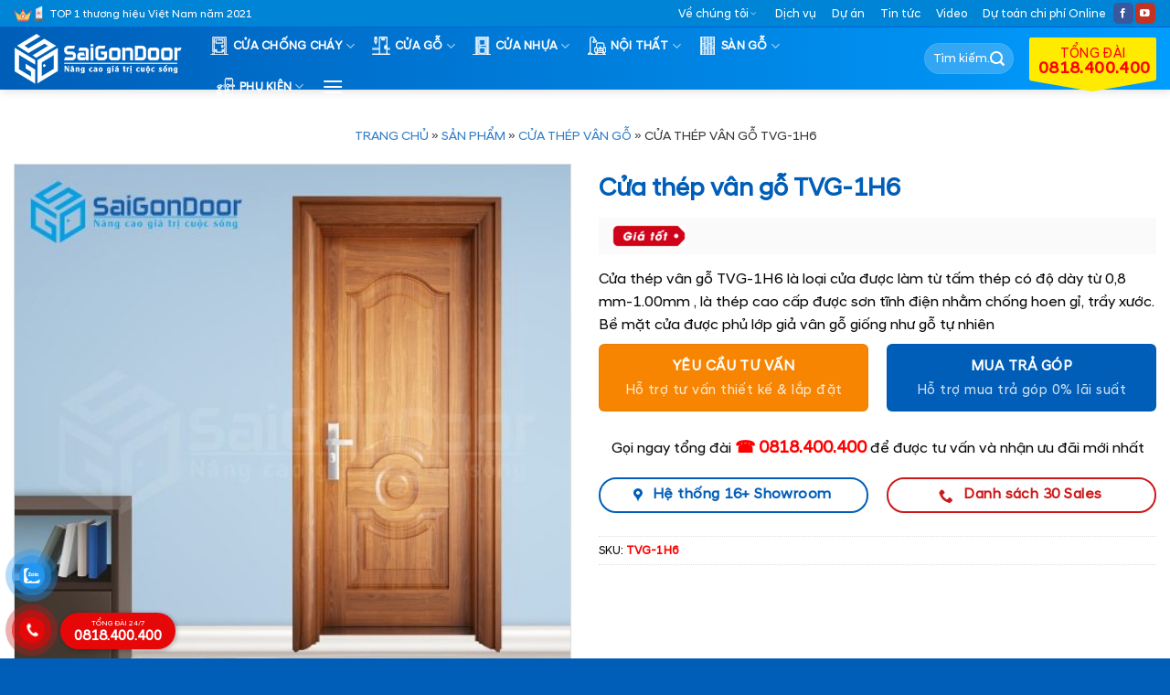

--- FILE ---
content_type: text/html; charset=UTF-8
request_url: https://saigondoor.com.vn/cua-thep-van-go-tvg-1h6/
body_size: 36266
content:
<!DOCTYPE html>
<html lang="vi" prefix="og: https://ogp.me/ns#" class="loading-site no-js">
<head>
	<meta charset="UTF-8" />
	<link rel="profile" href="https://gmpg.org/xfn/11" />
	<link rel="pingback" href="https://saigondoor.com.vn/xmlrpc.php" />

	<script>(function(html){html.className = html.className.replace(/\bno-js\b/,'js')})(document.documentElement);</script>
<meta name="viewport" content="width=device-width, initial-scale=1" />
<!-- Tối ưu hóa công cụ tìm kiếm bởi Rank Math - https://rankmath.com/ -->
<title>Cửa thép vân gỗ TVG-1H6 - SaiGonDoor®</title>
<meta name="description" content="Cửa thép vân gỗ TVG-1H6 là loại cửa được làm từ tấm thép có độ dày từ 0,8 mm-1.00mm , là thép cao cấp được sơn tĩnh điện nhằm chống hoen gỉ, trầy xước. Bề mặt cửa được phủ lớp giả vân gỗ giống như gỗ tự nhiên"/>
<meta name="robots" content="follow, index, max-snippet:-1, max-video-preview:-1, max-image-preview:large"/>
<link rel="canonical" href="https://saigondoor.com.vn/cua-thep-van-go-tvg-1h6/" />
<meta property="og:locale" content="vi_VN" />
<meta property="og:type" content="product" />
<meta property="og:title" content="Cửa thép vân gỗ TVG-1H6 - SaiGonDoor®" />
<meta property="og:description" content="Cửa thép vân gỗ TVG-1H6 là loại cửa được làm từ tấm thép có độ dày từ 0,8 mm-1.00mm , là thép cao cấp được sơn tĩnh điện nhằm chống hoen gỉ, trầy xước. Bề mặt cửa được phủ lớp giả vân gỗ giống như gỗ tự nhiên" />
<meta property="og:url" content="https://saigondoor.com.vn/cua-thep-van-go-tvg-1h6/" />
<meta property="og:site_name" content="SaiGonDoor®" />
<meta property="og:updated_time" content="2024-05-03T01:28:20+00:00" />
<meta property="og:image" content="https://saigondoor.com.vn/wp-content/uploads/2023/02/1H6.jpgDOT6.jpg" />
<meta property="og:image:secure_url" content="https://saigondoor.com.vn/wp-content/uploads/2023/02/1H6.jpgDOT6.jpg" />
<meta property="og:image:width" content="1024" />
<meta property="og:image:height" content="1024" />
<meta property="og:image:alt" content="Cửa thép vân gỗ TVG-1H6" />
<meta property="og:image:type" content="image/jpeg" />
<meta property="product:price:currency" content="VND" />
<meta property="product:availability" content="instock" />
<meta name="twitter:card" content="summary_large_image" />
<meta name="twitter:title" content="Cửa thép vân gỗ TVG-1H6 - SaiGonDoor®" />
<meta name="twitter:description" content="Cửa thép vân gỗ TVG-1H6 là loại cửa được làm từ tấm thép có độ dày từ 0,8 mm-1.00mm , là thép cao cấp được sơn tĩnh điện nhằm chống hoen gỉ, trầy xước. Bề mặt cửa được phủ lớp giả vân gỗ giống như gỗ tự nhiên" />
<meta name="twitter:image" content="https://saigondoor.com.vn/wp-content/uploads/2023/02/1H6.jpgDOT6.jpg" />
<meta name="twitter:label1" content="Giá" />
<meta name="twitter:data1" content="0&nbsp;&#8363;" />
<meta name="twitter:label2" content="Tình trạng sẵn có" />
<meta name="twitter:data2" content="Còn hàng" />
<script type="application/ld+json" class="rank-math-schema">{"@context":"https://schema.org","@graph":[{"@type":"Organization","@id":"https://saigondoor.com.vn/#organization","name":"SaiGonDoor\u00ae","url":"https://saigondoor.com.vn"},{"@type":"WebSite","@id":"https://saigondoor.com.vn/#website","url":"https://saigondoor.com.vn","name":"SaiGonDoor\u00ae","publisher":{"@id":"https://saigondoor.com.vn/#organization"},"inLanguage":"vi"},{"@type":"ImageObject","@id":"https://saigondoor.com.vn/wp-content/uploads/2023/02/1H6.jpgDOT6.jpg","url":"https://saigondoor.com.vn/wp-content/uploads/2023/02/1H6.jpgDOT6.jpg","width":"1024","height":"1024","inLanguage":"vi"},{"@type":"BreadcrumbList","@id":"https://saigondoor.com.vn/cua-thep-van-go-tvg-1h6/#breadcrumb","itemListElement":[{"@type":"ListItem","position":"1","item":{"@id":"https://saigondoor.com.vn","name":"Trang ch\u1ee7"}},{"@type":"ListItem","position":"2","item":{"@id":"https://saigondoor.com.vn/san-pham/","name":"S\u1ea3n ph\u1ea9m"}},{"@type":"ListItem","position":"3","item":{"@id":"https://saigondoor.com.vn/cua-chong-chay/cua-thep-van-go/","name":"C\u1eecA TH\u00c9P V\u00c2N G\u1ed6"}},{"@type":"ListItem","position":"4","item":{"@id":"https://saigondoor.com.vn/cua-thep-van-go-tvg-1h6/","name":"C\u1eeda th\u00e9p v\u00e2n g\u1ed7 TVG-1H6"}}]},{"@type":"ItemPage","@id":"https://saigondoor.com.vn/cua-thep-van-go-tvg-1h6/#webpage","url":"https://saigondoor.com.vn/cua-thep-van-go-tvg-1h6/","name":"C\u1eeda th\u00e9p v\u00e2n g\u1ed7 TVG-1H6 - SaiGonDoor\u00ae","datePublished":"2023-02-05T11:17:48+00:00","dateModified":"2024-05-03T01:28:20+00:00","isPartOf":{"@id":"https://saigondoor.com.vn/#website"},"primaryImageOfPage":{"@id":"https://saigondoor.com.vn/wp-content/uploads/2023/02/1H6.jpgDOT6.jpg"},"inLanguage":"vi","breadcrumb":{"@id":"https://saigondoor.com.vn/cua-thep-van-go-tvg-1h6/#breadcrumb"}},{"@type":"Product","name":"C\u1eeda th\u00e9p v\u00e2n g\u1ed7 TVG-1H6 - SaiGonDoor\u00ae","description":"C\u1eeda th\u00e9p v\u00e2n g\u1ed7 TVG-1H6 l\u00e0 lo\u1ea1i c\u1eeda \u0111\u01b0\u1ee3c l\u00e0m t\u1eeb t\u1ea5m th\u00e9p c\u00f3 \u0111\u1ed9 d\u00e0y t\u1eeb 0,8 mm-1.00mm , l\u00e0 th\u00e9p cao c\u1ea5p \u0111\u01b0\u1ee3c s\u01a1n t\u0129nh \u0111i\u1ec7n nh\u1eb1m ch\u1ed1ng hoen g\u1ec9, tr\u1ea7y x\u01b0\u1edbc. B\u1ec1 m\u1eb7t c\u1eeda \u0111\u01b0\u1ee3c ph\u1ee7 l\u1edbp gi\u1ea3 v\u00e2n g\u1ed7 gi\u1ed1ng nh\u01b0 g\u1ed7 t\u1ef1 nhi\u00ean","sku":"TVG-1H6","category":"C\u1eecA CH\u1ed0NG CH\u00c1Y &gt; C\u1eecA TH\u00c9P V\u00c2N G\u1ed6","mainEntityOfPage":{"@id":"https://saigondoor.com.vn/cua-thep-van-go-tvg-1h6/#webpage"},"image":[{"@type":"ImageObject","url":"https://saigondoor.com.vn/wp-content/uploads/2023/02/1H6.jpgDOT6.jpg","height":"1024","width":"1024"}],"aggregateRating":{"@type":"AggregateRating","ratingValue":"2.50","bestRating":"5","ratingCount":"90","reviewCount":"90"},"@id":"https://saigondoor.com.vn/cua-thep-van-go-tvg-1h6/#richSnippet"}]}</script>
<!-- /Plugin SEO WordPress Rank Math -->

<link rel='prefetch' href='https://saigondoor.com.vn/wp-content/themes/flatsome/assets/js/flatsome.js?ver=e1ad26bd5672989785e1' />
<link rel='prefetch' href='https://saigondoor.com.vn/wp-content/themes/flatsome/assets/js/chunk.slider.js?ver=3.19.12' />
<link rel='prefetch' href='https://saigondoor.com.vn/wp-content/themes/flatsome/assets/js/chunk.popups.js?ver=3.19.12' />
<link rel='prefetch' href='https://saigondoor.com.vn/wp-content/themes/flatsome/assets/js/chunk.tooltips.js?ver=3.19.12' />
<link rel='prefetch' href='https://saigondoor.com.vn/wp-content/themes/flatsome/assets/js/woocommerce.js?ver=dd6035ce106022a74757' />
<link rel="alternate" type="application/rss+xml" title="Dòng thông tin SaiGonDoor® &raquo;" href="https://saigondoor.com.vn/feed/" />
<link rel="alternate" type="application/rss+xml" title="SaiGonDoor® &raquo; Dòng bình luận" href="https://saigondoor.com.vn/comments/feed/" />
<link rel="alternate" type="application/rss+xml" title="SaiGonDoor® &raquo; Cửa thép vân gỗ TVG-1H6 Dòng bình luận" href="https://saigondoor.com.vn/cua-thep-van-go-tvg-1h6/feed/" />
<link rel="alternate" title="oNhúng (JSON)" type="application/json+oembed" href="https://saigondoor.com.vn/wp-json/oembed/1.0/embed?url=https%3A%2F%2Fsaigondoor.com.vn%2Fcua-thep-van-go-tvg-1h6%2F" />
<link rel="alternate" title="oNhúng (XML)" type="text/xml+oembed" href="https://saigondoor.com.vn/wp-json/oembed/1.0/embed?url=https%3A%2F%2Fsaigondoor.com.vn%2Fcua-thep-van-go-tvg-1h6%2F&#038;format=xml" />
<style id='wp-img-auto-sizes-contain-inline-css' type='text/css'>
img:is([sizes=auto i],[sizes^="auto," i]){contain-intrinsic-size:3000px 1500px}
/*# sourceURL=wp-img-auto-sizes-contain-inline-css */
</style>
<link rel='stylesheet' id='contact-form-7-css' href='https://saigondoor.com.vn/wp-content/plugins/contact-form-7/includes/css/styles.css?ver=6.1.4' type='text/css' media='all' />
<link rel='stylesheet' id='kk-star-ratings-css' href='https://saigondoor.com.vn/wp-content/plugins/kk-star-ratings/src/core/public/css/kk-star-ratings.min.css?ver=5.4.10.3' type='text/css' media='all' />
<link rel='stylesheet' id='photoswipe-css' href='https://saigondoor.com.vn/wp-content/plugins/woocommerce/assets/css/photoswipe/photoswipe.min.css?ver=10.4.3' type='text/css' media='all' />
<link rel='stylesheet' id='photoswipe-default-skin-css' href='https://saigondoor.com.vn/wp-content/plugins/woocommerce/assets/css/photoswipe/default-skin/default-skin.min.css?ver=10.4.3' type='text/css' media='all' />
<style id='woocommerce-inline-inline-css' type='text/css'>
.woocommerce form .form-row .required { visibility: visible; }
/*# sourceURL=woocommerce-inline-inline-css */
</style>
<link rel='stylesheet' id='pzf-style-css' href='https://saigondoor.com.vn/wp-content/plugins/button-contact-vr/legacy/css/style.css?ver=1' type='text/css' media='all' />
<link rel='stylesheet' id='flatsome-main-css' href='https://saigondoor.com.vn/wp-content/themes/flatsome/assets/css/flatsome.css?ver=3.19.12' type='text/css' media='all' />
<style id='flatsome-main-inline-css' type='text/css'>
@font-face {
				font-family: "fl-icons";
				font-display: block;
				src: url(https://saigondoor.com.vn/wp-content/themes/flatsome/assets/css/icons/fl-icons.eot?v=3.19.12);
				src:
					url(https://saigondoor.com.vn/wp-content/themes/flatsome/assets/css/icons/fl-icons.eot#iefix?v=3.19.12) format("embedded-opentype"),
					url(https://saigondoor.com.vn/wp-content/themes/flatsome/assets/css/icons/fl-icons.woff2?v=3.19.12) format("woff2"),
					url(https://saigondoor.com.vn/wp-content/themes/flatsome/assets/css/icons/fl-icons.ttf?v=3.19.12) format("truetype"),
					url(https://saigondoor.com.vn/wp-content/themes/flatsome/assets/css/icons/fl-icons.woff?v=3.19.12) format("woff"),
					url(https://saigondoor.com.vn/wp-content/themes/flatsome/assets/css/icons/fl-icons.svg?v=3.19.12#fl-icons) format("svg");
			}
/*# sourceURL=flatsome-main-inline-css */
</style>
<link rel='stylesheet' id='flatsome-shop-css' href='https://saigondoor.com.vn/wp-content/themes/flatsome/assets/css/flatsome-shop.css?ver=3.19.12' type='text/css' media='all' />
<script type="text/javascript" src="https://saigondoor.com.vn/wp-includes/js/jquery/jquery.min.js?ver=3.7.1" id="jquery-core-js"></script>
<script type="text/javascript" src="https://saigondoor.com.vn/wp-content/plugins/woocommerce/assets/js/jquery-blockui/jquery.blockUI.min.js?ver=2.7.0-wc.10.4.3" id="wc-jquery-blockui-js" data-wp-strategy="defer"></script>
<script type="text/javascript" id="wc-add-to-cart-js-extra">
/* <![CDATA[ */
var wc_add_to_cart_params = {"ajax_url":"/wp-admin/admin-ajax.php","wc_ajax_url":"/?wc-ajax=%%endpoint%%","i18n_view_cart":"Xem gi\u1ecf h\u00e0ng","cart_url":"https://saigondoor.com.vn","is_cart":"","cart_redirect_after_add":"yes"};
//# sourceURL=wc-add-to-cart-js-extra
/* ]]> */
</script>
<script type="text/javascript" src="https://saigondoor.com.vn/wp-content/plugins/woocommerce/assets/js/frontend/add-to-cart.min.js?ver=10.4.3" id="wc-add-to-cart-js" defer="defer" data-wp-strategy="defer"></script>
<script type="text/javascript" src="https://saigondoor.com.vn/wp-content/plugins/woocommerce/assets/js/photoswipe/photoswipe.min.js?ver=4.1.1-wc.10.4.3" id="wc-photoswipe-js" defer="defer" data-wp-strategy="defer"></script>
<script type="text/javascript" src="https://saigondoor.com.vn/wp-content/plugins/woocommerce/assets/js/photoswipe/photoswipe-ui-default.min.js?ver=4.1.1-wc.10.4.3" id="wc-photoswipe-ui-default-js" defer="defer" data-wp-strategy="defer"></script>
<script type="text/javascript" id="wc-single-product-js-extra">
/* <![CDATA[ */
var wc_single_product_params = {"i18n_required_rating_text":"Vui l\u00f2ng ch\u1ecdn m\u1ed9t m\u1ee9c \u0111\u00e1nh gi\u00e1","i18n_rating_options":["1 tr\u00ean 5 sao","2 tr\u00ean 5 sao","3 tr\u00ean 5 sao","4 tr\u00ean 5 sao","5 tr\u00ean 5 sao"],"i18n_product_gallery_trigger_text":"Xem th\u01b0 vi\u1ec7n \u1ea3nh to\u00e0n m\u00e0n h\u00ecnh","review_rating_required":"yes","flexslider":{"rtl":false,"animation":"slide","smoothHeight":true,"directionNav":false,"controlNav":"thumbnails","slideshow":false,"animationSpeed":500,"animationLoop":false,"allowOneSlide":false},"zoom_enabled":"","zoom_options":[],"photoswipe_enabled":"1","photoswipe_options":{"shareEl":false,"closeOnScroll":false,"history":false,"hideAnimationDuration":0,"showAnimationDuration":0},"flexslider_enabled":""};
//# sourceURL=wc-single-product-js-extra
/* ]]> */
</script>
<script type="text/javascript" src="https://saigondoor.com.vn/wp-content/plugins/woocommerce/assets/js/frontend/single-product.min.js?ver=10.4.3" id="wc-single-product-js" defer="defer" data-wp-strategy="defer"></script>
<script type="text/javascript" src="https://saigondoor.com.vn/wp-content/plugins/woocommerce/assets/js/js-cookie/js.cookie.min.js?ver=2.1.4-wc.10.4.3" id="wc-js-cookie-js" data-wp-strategy="defer"></script>
<link rel="https://api.w.org/" href="https://saigondoor.com.vn/wp-json/" /><link rel="alternate" title="JSON" type="application/json" href="https://saigondoor.com.vn/wp-json/wp/v2/product/18693" /><link rel="EditURI" type="application/rsd+xml" title="RSD" href="https://saigondoor.com.vn/xmlrpc.php?rsd" />
<meta name="generator" content="WordPress 6.9" />
<link rel='shortlink' href='https://saigondoor.com.vn/?p=18693' />
<!-- Meta Pixel Code -->
<script>
!function(f,b,e,v,n,t,s)
{if(f.fbq)return;n=f.fbq=function(){n.callMethod?
n.callMethod.apply(n,arguments):n.queue.push(arguments)};
if(!f._fbq)f._fbq=n;n.push=n;n.loaded=!0;n.version='2.0';
n.queue=[];t=b.createElement(e);t.async=!0;
t.src=v;s=b.getElementsByTagName(e)[0];
s.parentNode.insertBefore(t,s)}(window, document,'script',
'bq('track', 'PageView');
<https://connect.facebook.net/en_US/fbevents.js');
fbq('init', '24376682758597148');
f/script>
<noscript><img height="1" width="1" style="display:none"
src="https://www.facebook.com/tr?id=24376682758597148&ev=PageView&noscript=1"
/></noscript>
<!-- End Meta Pixel Code -->
<script src="https://saigondoor.com.vn/js/time.js" defer></script>


<meta name="google-site-verification" content="3y4hZVnwVZ-ahwWFvzmDG_oz0UbcXBNW7JuTrF6kpY0" />	<noscript><style>.woocommerce-product-gallery{ opacity: 1 !important; }</style></noscript>
	<link rel="icon" href="https://saigondoor.com.vn/wp-content/uploads/2025/04/cropped-sgd-32x32.png" sizes="32x32" />
<link rel="icon" href="https://saigondoor.com.vn/wp-content/uploads/2025/04/cropped-sgd-192x192.png" sizes="192x192" />
<link rel="apple-touch-icon" href="https://saigondoor.com.vn/wp-content/uploads/2025/04/cropped-sgd-180x180.png" />
<meta name="msapplication-TileImage" content="https://saigondoor.com.vn/wp-content/uploads/2025/04/cropped-sgd-270x270.png" />
<style id="custom-css" type="text/css">:root {--primary-color: #005eb8;--fs-color-primary: #005eb8;--fs-color-secondary: #00a1e4;--fs-color-success: #cd1818;--fs-color-alert: #f78502;--fs-experimental-link-color: #005eb8;--fs-experimental-link-color-hover: #be0202;}.tooltipster-base {--tooltip-color: #fff;--tooltip-bg-color: #000;}.off-canvas-right .mfp-content, .off-canvas-left .mfp-content {--drawer-width: 300px;}.off-canvas .mfp-content.off-canvas-cart {--drawer-width: 360px;}.container-width, .full-width .ubermenu-nav, .container, .row{max-width: 1320px}.row.row-collapse{max-width: 1290px}.row.row-small{max-width: 1312.5px}.row.row-large{max-width: 1350px}.header-main{height: 68px}#logo img{max-height: 68px}#logo{width:200px;}#logo img{padding:6px 0;}.header-bottom{min-height: 10px}.header-top{min-height: 30px}.transparent .header-main{height: 50px}.transparent #logo img{max-height: 50px}.has-transparent + .page-title:first-of-type,.has-transparent + #main > .page-title,.has-transparent + #main > div > .page-title,.has-transparent + #main .page-header-wrapper:first-of-type .page-title{padding-top: 80px;}.header.show-on-scroll,.stuck .header-main{height:68px!important}.stuck #logo img{max-height: 68px!important}.search-form{ width: 35%;}.header-bg-color {background-color: #005eb8}.header-bottom {background-color: #f1f1f1}.top-bar-nav > li > a{line-height: 16px }.header-main .nav > li > a{line-height: 16px }@media (max-width: 549px) {.header-main{height: 70px}#logo img{max-height: 70px}}.main-menu-overlay{background-color: #0056b9}.header-top{background-color:#0084d6!important;}body{color: #0a0a0a}h1,h2,h3,h4,h5,h6,.heading-font{color: #005eb8;}.header:not(.transparent) .header-nav-main.nav > li > a {color: #ffffff;}.has-equal-box-heights .box-image {padding-top: 100%;}.shop-page-title.featured-title .title-bg{ background-image: url(https://saigondoor.com.vn/wp-content/uploads/2023/02/1H6.jpgDOT6.jpg)!important;}@media screen and (min-width: 550px){.products .box-vertical .box-image{min-width: 512px!important;width: 512px!important;}}.footer-2{background-color: #1e73be}.absolute-footer, html{background-color: #005eb8}button[name='update_cart'] { display: none; }.nav-vertical-fly-out > li + li {border-top-width: 1px; border-top-style: solid;}/* Custom CSS */div#top-bar { border-bottom: 1px solid #0064d4; }.product-thumbnails img { opacity: 1; } .archive .col.post-item h5.post-title.is-large { height: 43px; overflow: hidden; }.dmsp-tt .col .col-inner { border-radius: 5px ; } pre, blockquote, form, figure, p, dl, ul, ol { margin-bottom: 0.5em ; }.dmsp-tt .row { background: #feb7038c; border-radius: 10px ; margin-top: -88px ; } .dmsp-tt .col { padding: 15px ; }.dmsp-tt .col .col-inner .icon-box-img { margin-bottom: 6px; margin-top: 6px; }.callout.badge.badge-circle { font-size: 69%; }del { font-size: 90%; opacity: 0.7; } ul.nav.top-bar-nav.nav-right.nav-small.nav- .menu-item i { font-size: 80%; margin-right: 3px; }.mfp-content ul.nav.nav-sidebar.nav-vertical.nav-uppercase.nav-slide { padding-top: 0px; } .mfp-content ul.nav.nav-sidebar.nav-vertical.nav-uppercase.nav-slide li.html.custom.html_topbar_right, .mfp-content ul.nav.nav-sidebar.nav-vertical.nav-uppercase.nav-slide li.html.custom.html_topbar_right a { padding: 6px 20px; }.row-small>.col { padding: 0 10px 10px; margin-bottom: 0; }.col, .gallery-item, .columns { padding-bottom: 16px; }p.name.product-title.woocommerce-loop-product__title { min-height: 42px; }.home-uudai .col .icon-box { padding: 15px ; } .home-uudai .col .icon-box p { color: white; padding-top: 10px; } .home-uudai .col.home-icon:nth-child(odd) .icon-box { background: linear-gradient( 270deg,#57D4F7 0%,#005EB8 100%); } .home-uudai .col.home-icon:nth-child(even) .icon-box { background-color: #F9A42A !important; }a.woocommerce-LoopProduct-link.woocommerce-loop-product__link { font-weight: bolder; }.box-image, .product-images .woocommerce-product-gallery__image { border: 0.5px solid #dddddd; padding: 1px ; }.container.section-title-container { margin-top: 0.5em ; margin-bottom: 0.5em ; }.col.home-icon { padding-bottom: 15px ; }.home-news h3.title-hot { background: #00a1e4 url(/wp-content/uploads/2021/11/bg-tieude.png) no-repeat; color: #fff; width: auto; text-transform: capitalize; margin-bottom: 15px ; padding: 5px 5px 0px 85px ; background-position: 0px ; }.dktv .col-inner.text-center { padding: 40px 30px 56px 30px ; background-color: #b70002; }span.wpcf7-form-control-wrap.ho-ten input { width: 49%; float: left; border-radius: 99px ; } span.wpcf7-form-control-wrap.dien-thoai input{ width: 49%; float: right; border-radius: 99px ; }span.wpcf7-form-control-wrap.dia-chi { clear: both; }span.wpcf7-form-control-wrap.ghi-chu input { border-radius: 99px ; }p.txtdatmua b { background: url(/wp-content/uploads/2021/11/a.png) no-repeat; background-size: 140px ; padding: 8px 11px 8px 37px ; }span.wpcf7-form-control-wrap.dia-chi input { border-radius: 99px; }input.wpcf7-form-control.wpcf7-submit.shake-text { background-color: #ffd400; color: black; border-radius: 99px ; font-weight: bold; }span.wpcf7-spinner, .related.related-products-wrapper.product-section b.amount-lien-he { display: none !important; } .product-gallery.large-6.col .flickity-viewport img.attachment-woocommerce_thumbnail {max-height: 140px;}.fb_iframe_widget iframe {max-width: 70% !important;z-index:99999 }.ghi-chu { border-top: 1px solid #eaeaea; width: 100%; padding-top: 15px ; color: gray; clear: both; }.popdk.pd0 .popimg img { border-top-left-radius: 10px; border-bottom-left-radius: 10px; } div#yc-tu-van , div#tra-gop{ border-radius: 10px; border-radius: 10px; border: solid 1px #eee; background-color: #f3f3f5; }#clockdiv > div { float: left; width: 15%; } #clockdiv > div .so { line-height: 12px;background: #ffeb00; border-radius: 4px; border-color: rgb(0, 0, 0); border-width: 1px; box-shadow: 0px 3px 3px 0px rgb(0 0 0 / 20%); -webkit-box-shadow: 0px 3px 3px 0px rgb(0 0 0 / 20%); padding: 6px 0 4px 0; color: #000; font-weight: bold; margin: 0 10px; text-align: center; } #clockdiv .smalltext { padding-top: 5px; font-size: 14px; text-align: center; }.chaynguoc .col h3 { margin-bottom: -5px !important; }span.cdtext { font-size: 70%; }.chaynguoc { background: #cd1818; }.chaynguoc .col { padding-bottom: 0px !important; margin-top: 5px; margin-bottom: 5px; }.chaynguoc { margin-bottom: 15px; }#clockdiv .kt { width: 40% !important; margin-top: 7px; }#clockdiv .kt p { margin: 0px !important; }.is-divider { display: none; }.but306 { background: #F9A42A!important; } .but305 { background: linear-gradient( 270deg,#57D4F7 0%,#005EB8 100%);} div#content ul { padding-left: 15px; } .s-video .shade { background: linear-gradient( 180deg,rgba(6,46,89,0) 40%,#005EB8 100%) !important; opacity: 1; } .row.tinmb .col.post-item { padding-bottom: 0; } .row.tinmb .col.post-item .col-inner { border-bottom: 1px solid #dddddd; margin-bottom: 0.8em; padding-bottom: 0.8em; } .row.tinmb.large-columns-1.medium-columns-1.small-columns-2 .col.post-item:nth-last-child(1) .col-inner { border-bottom: none; margin-bottom: 0; padding-bottom: 0; }.pd0 .col { padding-bottom: 0 !important; } .doitacsl .box-text.text-left { display: none; }.doitacsl h4 { margin-bottom: 0px !important; }.slider-nav-push:not(.slider-nav-reveal) .flickity-prev-next-button { margin-top: -15px; opacity: 0.5; }.header-main ul.header-nav.header-nav-main.nav.nav-right a { font-size: 18px; width: 139px; display: inline-block !important; position: relative; color: #f00; background-color: #ffeb00; -webkit-align-self: flex-end !important; -ms-flex-item-align: end !important; align-self: flex-end !important; text-align: center; padding: 10px 10px 5px !important; border-radius: 2px; } .header-main ul.header-nav.header-nav-main.nav.nav-right a small, .header-main ul.header-nav.header-nav-main.nav.nav-right a strong { display: block; }.header-main ul.header-nav.header-nav-main.nav.nav-right a:after { width: 0px; height: 0px; border-left: 69px solid transparent; border-right: 69px solid transparent; border-top: 12px solid #ffeb00; content: ""; position: absolute; top: calc(100% - 0px); left: 0px; }.header-bg-color, .header-wrapper, .off-canvas-left.dark .mfp-content { background: linear-gradient( 270deg,#009dff 0%,#005EB8 100%)!important; }li.html.custom.html_topbar_left { background: url(https://saigondoor.com.vn/wp-content/uploads/2021/11/huyhieu.png) no-repeat top left; background-size: 33px; padding-left: 40px; margin-bottom: -2px; }[data-icon-label]:after, .secondary.is-underline:hover, .secondary.is-outline:hover, .icon-label, .button.secondary:not(.is-outline), .button.alt:not(.is-outline), .badge-inner.on-sale, .button.checkout, .single_add_to_cart_button, .current .breadcrumb-step { background-color: #cd1818; }ins span.amount { color: red; }.banner.has-hover.has-video { border: 1px solid #b20000; }div#masthead a.nav-top-link { font-weight: bold; }div#masthead .flex-col.hide-for-medium.flex-right { max-width: 290px; }aside span.widget-title{ border-top-left-radius: 5px !important; border-top-right-radius: 5px !important; padding: 14px 20px 10px 69px; display: inherit; text-align: center; background: #00a1e4 url(/wp-content/uploads/2021/11/bg-tieude.png) no-repeat; color: #fff; width: auto; background-position: 0px; }aside ul.product-categories { background-color: #f7f7f7; padding-left: 5px !important; padding-right: 5px !important; font-size: 90%; margin-bottom: 3px; margin-top: 0; } aside ul.product-categories li a { text-transform: uppercase; color: #000; font-weight: normal; padding: 10px 5px 8px 30px; display: block; margin-top: 3px; background: url(https://saigondoor.co/wp-content/uploads/2021/03/icon-arrow.png) no-repeat 7px 46%; }aside#devvn_woocommerce_price_filter-2 ul { background-color: #f7f7f7; padding-left: 0px; font-size: 90%; margin-bottom: 3px; margin-top: 0; } aside#devvn_woocommerce_price_filter-2 ul li a { text-transform: uppercase; color: #111; font-size: 12px; font-weight: 600; padding: 10px 5px 10px 30px; display: block; margin-top: 3px; background: url(https://saigondoor.co/wp-content/uploads/2021/03/icon-arrow.png) no-repeat 7px 46%; }.coldkud .col .col-inner.text-center { background-color: #f7f7f7!important; }li.wc-layered-nav-term span.count { display: none; }.header-wrapper.stuck div#logo { width: 160px; }div#logo { margin-right: 15px; }.nav-dark .is-outline, .dark .nav>li>a, .dark .nav>li.html, .dark .nav-vertical li li.menu-item-has-children>a, .dark .nav-vertical>li>ul li a, .nav-dropdown.dark>li>a, .nav-dropdown.dark .nav-column>li>a, .nav-dark .nav>li>a, .nav-dark .nav>li>button, .dark, .dark p, .dark td { color: #fff; }ul.nav.top-bar-nav.nav-right.nav-small.nav- li.html.header-social-icons.ml-0 { font-size: 57%; } ul.nav.top-bar-nav.nav-right.nav-small.nav- li.html.header-social-icons.ml-0 i { padding-top: 2px; }.product_meta { overflow: overlay; max-height: 32px; }/* scroll mini */body::-webkit-scrollbar,.product_meta::-webkit-scrollbar,.mobile-sidebar .sidebar-menu.no-scrollbar ul.nav.nav-sidebar.nav-vertical.nav-uppercase.nav-slide::-webkit-scrollbar{background-color:#fff;width:4px}body::-webkit-scrollbar-track,.product_meta::-webkit-scrollbar-track,.mobile-sidebar .sidebar-menu.no-scrollbar ul.nav.nav-sidebar.nav-vertical.nav-uppercase.nav-slide::-webkit-scrollbar-track{background-color:#fff}body::-webkit-scrollbar-thumb,.product_meta::-webkit-scrollbar-thumb,.mobile-sidebar .sidebar-menu.no-scrollbar ul.nav.nav-sidebar.nav-vertical.nav-uppercase.nav-slide::-webkit-scrollbar-thumb{background-color:#ff8411;border-radius:4px;border:1px solid #fff}html { margin-right: 0 !important; }/* end scroll mini *//* product */ span.tk { font-weight: normal; display: inline-block; }.product-info .quantity.buttons_added { display: none; } span.tk span.amount { color: #008beb; }.product-info .row.chaynguoc { margin: 0px ; } span.tk { font-size: 80%; } .product-info .price { margin: 0px 0px 15px 0px; font-size: 1.5em; background: #fafafa url(https://saigondoor.co/wp-content/uploads/2021/03/gia-tot.gif) no-repeat 15px center; background-size: 80px; padding: 20px 20px 20px 105px !important; }span.tk { margin-left: 15px; font-size: 70%; color: #008beb; }.single_add_to_cart_button::after { font-weight: normal; content: 'Thanh toán tiền mặt khi nhận hàng tại nhà'; display: block; text-transform: none; opacity: 0.8; font-size: 15px; line-height: 1; } .single_add_to_cart_button { display: block; width: 100%; padding: 5px 0 15px 0; border-radius: 6px; } a.button.alert.btn-product-tuvan::after { font-weight: normal; content: 'Hỗ trợ tư vấn thiết kế & lắp đặt'; display: block; text-transform: none; opacity: 0.8; font-size: 15px; line-height: 1; } a.button.primary.btn-product-tragop::after { font-weight: normal; content: 'Hỗ trợ mua trả góp 0% lãi suất'; display: block; text-transform: none; opacity: 0.8; font-size: 15px; line-height: 1; } a.btn-product-tragop, a.btn-product-tuvan { display: block; width: 100%; padding: 5px 0 15px 0; border-radius: 6px; } .hotline-product-info { text-align: center; background-color: #f0e9ea; border-color: #fff5f6; width: 100%; padding: 25px; }.related h3.product-section-title.container-width.product-section-title-related { background: #00a1e4 url(/wp-content/uploads/2021/11/bg-tieude.png) no-repeat; color: #fff; margin: 10px 0px !important; padding: 15px 10px 12px 95px; background-position: 0px; width: 100% !important; max-width: 100%; }.loading-spin { display: none !important; }.nav-dropdown-default { padding: 10px; font-size: 90%; }.archive h1.page-title { font-size: 180%; }.page-title-inner.container.flex-row.dark.is-large { display: none; } .yarpp-related ol li a abbr, .is-divider { display: none; }.post-template-default .post-sidebar.large-3.col { padding-top: 0 !important; padding-left: 0 !important; border: none !important; } .page-title-inner.container.flex-row.dark.is-large .flex-col.flex-center.text-center h6 { display: none; }.page-title-inner.container.flex-row.dark.is-large nav.rank-math-breadcrumb { font-size: 80%; margin: 8px; }.shop-page-title.category-page-title.page-title.featured-title.dark h1.shop-page-title.is-xlarge { margin-bottom: 0; }.shop-page-title.category-page-title.page-title.featured-title.dark { display: none; }.header-category { border-bottom: 1px solid silver; margin-bottom: 15px; } .archive.tax-product_cat .col.large-9 .products.row { padding-top: 20px; }.header-category h2 { margin-bottom: 10px; }.product-main nav.rank-math-breadcrumb { font-size: 88%; text-transform: uppercase; opacity: 0.8; text-align: center; padding-bottom: 12px; }textarea#comment { min-height: 80px; margin-bottom: 0; } form#commentform p.form-submit, form#commentform p.form-submit input#submit, form#commentform .wcpr-comment-form-images { margin-bottom: 0 !important; }.product-footer .panel.entry-content { padding-top: 4px; padding-bottom: 0; } .product-page-sections .product-section:nth-last-child(1) { border-top: 0; }.product-page-sections .product-section:nth-child(1) { padding-top: 20px; }span.sku { font-weight: bold; color: red; } .home b.amount-lien-he, .archive b.amount-lien-he { display: none; }.mfp-container.mfp-s-ready.mfp-inline-holder .mobile-sidebar.mobile-sidebar-slide .menu-item i { opacity: 1; margin-right: 8px; }/* dự toán oline */.post-item1, .post-item2 { width: 50%; float: left; }form#form-check .form-group, .rowform, .rowkq { width: 50%; float: left; padding: 0 5px; }#form-check i { color: #b70002; }.lightbox-by-id form i { padding: 12px 1px 10px 5px; min-width: 36px; text-align: center; border-right: 1px solid #dddddd; position: absolute !important; font-size: 90%; }.post-item2 .form-group:nth-child(3) { margin: 0 0 1em 0; background: #fbfbfb; padding: 8px !important; }.post-item2 .form-group:nth-child(3) label { margin-bottom: 0; }.post-item2 .form-group:nth-child(3) input { margin-bottom: 0; }.form-control, input#chieudai, input#chieurong, input#soluong { padding-left: 40px; }.form-group a { background: #cd1818; width: 100% !important; display: inline-block; text-align: center; color: #fff; text-transform: uppercase; font-weight: bold; padding: 7px; border-radius: 3px; cursor: pointer; }.sumtotal { color: #cd1818; text-transform: uppercase; font-weight: bold; border: 1px solid #b70002; text-align: center; border-radius: 6px; padding: 8px; }.sumtext { border: 1px solid #eaeaea; background: #f7f7f7; padding: 8px 10px; font-size: 90%; margin-top: 10px; font-style: italic; }.sltotal { color: green; font-weight: bold; padding-top: 9px; font-size: 128%; text-align: center; }.rowform p.txtdatmua { text-align: center; font-style: italic; }.dmn input { width: 50% !important; float: left; margin: 0; border-radius: 0 !important; }.dmn form { background: #cd1818 !important; padding: 6px 6px 2px 6px !important; margin-bottom: 1em; }span.wpcf7-form-control-wrap.ngan-sach, span.wpcf7-form-control-wrap.tong-cong, span.wpcf7-form-control-wrap.cong-trinh, span.wpcf7-form-control-wrap.loai-cua, span.wpcf7-form-control-wrap.kich-thuoc { display: none; }.dmn input.wpcf7-form-control.wpcf7-text.wpcf7-tel { background: #fff !important; }.dmn input.wpcf7-form-control.wpcf7-submit { background: yellow url(/wp-content/uploads/2022/01/sent.png) no-repeat 95% 50% !important; color: #000 !important; }.ttf { color: #fff; font-weight: bold; font-style: italic; font-size: 80%; padding-top: 8px; display: inline-block; text-align: center !important; width: 100%; margin-bottom: 0; }.ghi-chu { border-top: 1px solid #eaeaea; width: 100%; padding-top: 15px; color: gray; clear: both; }.ghi-chu p { margin-bottom: 0; }main#main ul, div#du-toan ul { padding-left: 20px; font-size: 90%; margin-bottom: 3px; margin-top: 0; }main#main ul li, div#du-toan ul li { margin-bottom: 0; }div#ketqua, .ghi-chu, .rowform, span.wpcf7-form-control-wrap.noi-dung, .rowkq { display: none; }/* end dự toán online */h1.entry-title.mb { background: url(/wp-content/uploads/2022/01/line.png) no-repeat bottom center; padding-bottom: 29px; padding-top: 6px; text-align: center; margin-bottom: 12px; }.entry-content ol li, .entry-summary ol li, .col-inner ol li, .entry-content ul li, .entry-summary ul li, .col-inner ul li { margin-left: 0.3em; } ul ul li, ul ol li, ol ol li, ol ul li { margin-bottom: 0; } ul ul, ul ol, ol ol, ol ul { margin: 0.2em 0 0.2em 0em; }ol, ul { padding-left: 15px; }div#button-contact-vr { bottom: -16px; }.flashsale .row:nth-child(2) .col:nth-last-child(1) { display: none; }.col.popform { padding-right: 30px; }li#menu-item-13450 ul li { width: 50%; float: left; } li#menu-item-13450 ul { width: 668px; }li#menu-item-13435 ul li { width: 50%; float: left; } li#menu-item-13435 ul { width: 668px; }/* Custom CSS Tablet */@media (max-width: 849px){.flex-col.show-for-medium.flex-right ul.mobile-nav.nav.nav-right li.cart-item.has-icon { margin-left: 0; margin-top: -3px; } .flex-col.show-for-medium.flex-right ul.mobile-nav.nav.nav-right li.html.custom.html_top_right_text { display: inherit; } .flex-col.show-for-medium.flex-right ul.mobile-nav.nav.nav-right li.html.custom.html_top_right_text a { margin: 0 3px; } .flex-col.show-for-medium.flex-right ul.mobile-nav.nav.nav-right li.html.custom.html_top_right_text a:nth-child(1) { font-size: 21px; } .flex-col.show-for-medium.flex-right ul.mobile-nav.nav.nav-right li.header-search.header-search-lightbox.has-icon { margin-right: 0; }}/* Custom CSS Mobile */@media (max-width: 549px){ .flashsale .row .col:nth-last-child(1) { display: inherit; }.flex-col.show-for-medium.flex-right ul.mobile-nav.nav.nav-right li.cart-item.has-icon { margin-left: 0; margin-top: -3px; } .flex-col.show-for-medium.flex-right ul.mobile-nav.nav.nav-right li.html.custom.html_top_right_text { display: inherit; } .flex-col.show-for-medium.flex-right ul.mobile-nav.nav.nav-right li.html.custom.html_top_right_text a { margin: 0 3px; } .flex-col.show-for-medium.flex-right ul.mobile-nav.nav.nav-right li.html.custom.html_top_right_text a:nth-child(1) { font-size: 21px; } .flex-col.show-for-medium.flex-right ul.mobile-nav.nav.nav-right li.header-search.header-search-lightbox.has-icon { margin-right: 0; }.dmsp-tt { font-size: 55%; } .dmsp-tt .col { padding: 6px; } .dmsp-tt .col .col-inner { padding: 6px 3px 3px !IMPORTANT; } .dmsp-tt .row { margin-top: -30px; border-radius: unset; padding: 3px; } .product-info .price { font-size: 128%; background-size: 64px; background-position-x: 5px; background-position-y: 20px; padding: 20px 8px 30px 75px !important; }.product-info iframe { min-height: 250px !important; } .single_add_to_cart_button::after { font-size: 12px; } a.button.alert.btn-product-tuvan::after, a.button.primary.btn-product-tragop::after{font-size: 9px;} .product-info button.single_add_to_cart_button.button.alt { margin-bottom: 10px; }.product-info .chaynguoc h3 { font-size: 130%; } .product-info .chaynguoc .kt { font-size: 120% !IMPORTANT; margin: 0 !important; padding: 0 !important; } p.price.product-page-price.price-on-sale { position: relative; } p.price.product-page-price.price-on-sale span.tk { position: absolute; left: 10%; bottom: 5px; }del { font-size: 82%; }.loi-ich h3 { font-size: 138%; } .bn2 .text { font-size: 90%; }.video-button-wrapper { font-size: 150% !IMPORTANT; } .dmsp-tt { padding-bottom: 16px !important; }.bn2 .text-inner.text-center .text { text-align: center !important; }.s-tintuc .col.medium-9.small-12.large-9 .row { padding-left: 5px; padding-right: 5px; }.lhft { padding: 10px; }.home-uudai .col .icon-box { padding: 0 6px; } .home-uudai .col .icon-box-img { width: 18px !important; } .home-uudai .col .icon-box-text.last-reset { padding-left: 6px; }.home-uudai .col.col.home-icon.small-6.large-12:nth-child(odd) { padding-left: 0; } .home-uudai .col .icon-box-text.last-reset p { font-size: 11.5px; padding: 8px 4px 4px; } .home-uudai .col .icon-box-img img { padding-top: 0 !important; margin-top: -1px; }.row.home-uudai .col:nth-child(4) span img { width: 20px !IMPORTANT; margin-top: -6px px ; }.col.home-uudai.medium-4.small-12.large-4 { padding-bottom: 10px; }div#clockdiv .kt { font-size: 69%; padding-left: 8px; } div#clockdiv p { font-size: 70%; margin: 0 5px !important; padding: 4px 0 2px!important; }.header-wrapper.stuck div#logo { width: auto; }.row-small>.flickity-viewport>.flickity-slider>.col, .row-small>.col { padding: 0 8px 8px; } .box-text.text-center { padding-left: 0; padding-right: 0; font-size: 75%; } .col, .gallery-item, .columns { padding-left: 10px; padding-right: 10px; padding-bottom: 5px;}.home-news .row.large-columns-5.medium-columns-5.small-columns-3.row-small .col:nth-last-child(1), .hot1 p.from_the_blog_excerpt { display: none; } .product-main { padding: 20px 0; }.badge-container.absolute.left.top.z-1 { font-size: 70%; }.product-main nav.rank-math-breadcrumb { font-size: 75%; padding-bottom: 0 !IMPORTANT; }h3.section-title.section-title-center span.section-title-main { font-size: 128% !important; margin: 0 !important; } footer#footer h3 span { font-size: 150% !important; } footer#footer section { padding-top: 15px !important; padding-bottom: 15px !important; }footer#footer section.linear-bottom .col-inner.dark { padding: 10px; }footer#footer section.linear-bottom .col-inner.dark ul, footer#footer section.linear-bottom .col-inner.dark ul li { margin-bottom: 0; font-size: 80%; } a.button { font-size: 80%; margin-top: 6px; margin-bottom: 6px; } .dktv .col-inner.text-center { padding: 10px 15px; font-size: 88%; } p.txtdatmua {line-height:30px}h3.section-title.section-title-center { margin-bottom: 0; }.wpcf7 { font-size: 80%; }section.section.brands a.button { font-size: 70%; }footer#footer section.linear-bottom .col-inner.dark h3 { margin-bottom: 0; }.lightbox-content .col, .lightbox-content .gallery-item, .lightbox-content .columns { padding: 15px !important; }.lightbox-content p.txtdatmua { font-size: 60%; padding: 0px 10px; }/* dự toán online */.post-item1, .post-item2 { width: 100%; font-size: 68%; }.form-group { width: 50% !important; }.post-item2 .form-group a { font-size: 70%; }form#form-check .form-group, .rowform, .rowkq { width: 100%; }.rowform { border-top: 1px solid #eaeaea; margin: 15px 0px 15px 0px; }h4.section-title.section-title-center { margin-top: 15px; }div#du-toan { padding-left: 0px !important; padding-right: 0px !important; }/* end dự toán online */section.section.pd0.s-video .col.post-item { padding-bottom: 15px !important; }.row.tinmb.large-columns-1.medium-columns-1.small-columns-2 .col .col-inner { border-bottom: none; margin-bottom: 0; padding-bottom: 0; }.row.row-collapse.row-full-width.lhft .col-inner p:nth-child(4) iframe {height: 899px !important; }section.section.brands .col.pd0.small-12.large-12 h3 { margin-bottom: 0; font-size: 90%; }}.label-new.menu-item > a:after{content:"Mới";}.label-hot.menu-item > a:after{content:"Nổi bật";}.label-sale.menu-item > a:after{content:"Giảm giá";}.label-popular.menu-item > a:after{content:"Phổ biến";}</style>		<style type="text/css" id="wp-custom-css">
			
@font-face{
		font-family:CongNgheViet JSC;
		src:url(/wp-content/themes/congnghevietnam-vn/assets/fonts/CongNgheVietJSC.woff) format("woff")
	}
	body, p, .nav>li>a, .nav-sidebar.nav-vertical>li>a, th, td {font-family: CongNgheViet JSC,sans-serif !important;font-weight: 400;}
	h1, h2, h3, h4, h5, h6, .heading-font{font-family: CongNgheViet JSC,sans-serif !important; }		</style>
		<style id="kirki-inline-styles"></style><link rel='stylesheet' id='wc-blocks-style-css' href='https://saigondoor.com.vn/wp-content/plugins/woocommerce/assets/client/blocks/wc-blocks.css?ver=wc-10.4.3' type='text/css' media='all' />
<style id='global-styles-inline-css' type='text/css'>
:root{--wp--preset--aspect-ratio--square: 1;--wp--preset--aspect-ratio--4-3: 4/3;--wp--preset--aspect-ratio--3-4: 3/4;--wp--preset--aspect-ratio--3-2: 3/2;--wp--preset--aspect-ratio--2-3: 2/3;--wp--preset--aspect-ratio--16-9: 16/9;--wp--preset--aspect-ratio--9-16: 9/16;--wp--preset--color--black: #000000;--wp--preset--color--cyan-bluish-gray: #abb8c3;--wp--preset--color--white: #ffffff;--wp--preset--color--pale-pink: #f78da7;--wp--preset--color--vivid-red: #cf2e2e;--wp--preset--color--luminous-vivid-orange: #ff6900;--wp--preset--color--luminous-vivid-amber: #fcb900;--wp--preset--color--light-green-cyan: #7bdcb5;--wp--preset--color--vivid-green-cyan: #00d084;--wp--preset--color--pale-cyan-blue: #8ed1fc;--wp--preset--color--vivid-cyan-blue: #0693e3;--wp--preset--color--vivid-purple: #9b51e0;--wp--preset--color--primary: #005eb8;--wp--preset--color--secondary: #00a1e4;--wp--preset--color--success: #cd1818;--wp--preset--color--alert: #f78502;--wp--preset--gradient--vivid-cyan-blue-to-vivid-purple: linear-gradient(135deg,rgb(6,147,227) 0%,rgb(155,81,224) 100%);--wp--preset--gradient--light-green-cyan-to-vivid-green-cyan: linear-gradient(135deg,rgb(122,220,180) 0%,rgb(0,208,130) 100%);--wp--preset--gradient--luminous-vivid-amber-to-luminous-vivid-orange: linear-gradient(135deg,rgb(252,185,0) 0%,rgb(255,105,0) 100%);--wp--preset--gradient--luminous-vivid-orange-to-vivid-red: linear-gradient(135deg,rgb(255,105,0) 0%,rgb(207,46,46) 100%);--wp--preset--gradient--very-light-gray-to-cyan-bluish-gray: linear-gradient(135deg,rgb(238,238,238) 0%,rgb(169,184,195) 100%);--wp--preset--gradient--cool-to-warm-spectrum: linear-gradient(135deg,rgb(74,234,220) 0%,rgb(151,120,209) 20%,rgb(207,42,186) 40%,rgb(238,44,130) 60%,rgb(251,105,98) 80%,rgb(254,248,76) 100%);--wp--preset--gradient--blush-light-purple: linear-gradient(135deg,rgb(255,206,236) 0%,rgb(152,150,240) 100%);--wp--preset--gradient--blush-bordeaux: linear-gradient(135deg,rgb(254,205,165) 0%,rgb(254,45,45) 50%,rgb(107,0,62) 100%);--wp--preset--gradient--luminous-dusk: linear-gradient(135deg,rgb(255,203,112) 0%,rgb(199,81,192) 50%,rgb(65,88,208) 100%);--wp--preset--gradient--pale-ocean: linear-gradient(135deg,rgb(255,245,203) 0%,rgb(182,227,212) 50%,rgb(51,167,181) 100%);--wp--preset--gradient--electric-grass: linear-gradient(135deg,rgb(202,248,128) 0%,rgb(113,206,126) 100%);--wp--preset--gradient--midnight: linear-gradient(135deg,rgb(2,3,129) 0%,rgb(40,116,252) 100%);--wp--preset--font-size--small: 13px;--wp--preset--font-size--medium: 20px;--wp--preset--font-size--large: 36px;--wp--preset--font-size--x-large: 42px;--wp--preset--spacing--20: 0.44rem;--wp--preset--spacing--30: 0.67rem;--wp--preset--spacing--40: 1rem;--wp--preset--spacing--50: 1.5rem;--wp--preset--spacing--60: 2.25rem;--wp--preset--spacing--70: 3.38rem;--wp--preset--spacing--80: 5.06rem;--wp--preset--shadow--natural: 6px 6px 9px rgba(0, 0, 0, 0.2);--wp--preset--shadow--deep: 12px 12px 50px rgba(0, 0, 0, 0.4);--wp--preset--shadow--sharp: 6px 6px 0px rgba(0, 0, 0, 0.2);--wp--preset--shadow--outlined: 6px 6px 0px -3px rgb(255, 255, 255), 6px 6px rgb(0, 0, 0);--wp--preset--shadow--crisp: 6px 6px 0px rgb(0, 0, 0);}:where(body) { margin: 0; }.wp-site-blocks > .alignleft { float: left; margin-right: 2em; }.wp-site-blocks > .alignright { float: right; margin-left: 2em; }.wp-site-blocks > .aligncenter { justify-content: center; margin-left: auto; margin-right: auto; }:where(.is-layout-flex){gap: 0.5em;}:where(.is-layout-grid){gap: 0.5em;}.is-layout-flow > .alignleft{float: left;margin-inline-start: 0;margin-inline-end: 2em;}.is-layout-flow > .alignright{float: right;margin-inline-start: 2em;margin-inline-end: 0;}.is-layout-flow > .aligncenter{margin-left: auto !important;margin-right: auto !important;}.is-layout-constrained > .alignleft{float: left;margin-inline-start: 0;margin-inline-end: 2em;}.is-layout-constrained > .alignright{float: right;margin-inline-start: 2em;margin-inline-end: 0;}.is-layout-constrained > .aligncenter{margin-left: auto !important;margin-right: auto !important;}.is-layout-constrained > :where(:not(.alignleft):not(.alignright):not(.alignfull)){margin-left: auto !important;margin-right: auto !important;}body .is-layout-flex{display: flex;}.is-layout-flex{flex-wrap: wrap;align-items: center;}.is-layout-flex > :is(*, div){margin: 0;}body .is-layout-grid{display: grid;}.is-layout-grid > :is(*, div){margin: 0;}body{padding-top: 0px;padding-right: 0px;padding-bottom: 0px;padding-left: 0px;}a:where(:not(.wp-element-button)){text-decoration: none;}:root :where(.wp-element-button, .wp-block-button__link){background-color: #32373c;border-width: 0;color: #fff;font-family: inherit;font-size: inherit;font-style: inherit;font-weight: inherit;letter-spacing: inherit;line-height: inherit;padding-top: calc(0.667em + 2px);padding-right: calc(1.333em + 2px);padding-bottom: calc(0.667em + 2px);padding-left: calc(1.333em + 2px);text-decoration: none;text-transform: inherit;}.has-black-color{color: var(--wp--preset--color--black) !important;}.has-cyan-bluish-gray-color{color: var(--wp--preset--color--cyan-bluish-gray) !important;}.has-white-color{color: var(--wp--preset--color--white) !important;}.has-pale-pink-color{color: var(--wp--preset--color--pale-pink) !important;}.has-vivid-red-color{color: var(--wp--preset--color--vivid-red) !important;}.has-luminous-vivid-orange-color{color: var(--wp--preset--color--luminous-vivid-orange) !important;}.has-luminous-vivid-amber-color{color: var(--wp--preset--color--luminous-vivid-amber) !important;}.has-light-green-cyan-color{color: var(--wp--preset--color--light-green-cyan) !important;}.has-vivid-green-cyan-color{color: var(--wp--preset--color--vivid-green-cyan) !important;}.has-pale-cyan-blue-color{color: var(--wp--preset--color--pale-cyan-blue) !important;}.has-vivid-cyan-blue-color{color: var(--wp--preset--color--vivid-cyan-blue) !important;}.has-vivid-purple-color{color: var(--wp--preset--color--vivid-purple) !important;}.has-primary-color{color: var(--wp--preset--color--primary) !important;}.has-secondary-color{color: var(--wp--preset--color--secondary) !important;}.has-success-color{color: var(--wp--preset--color--success) !important;}.has-alert-color{color: var(--wp--preset--color--alert) !important;}.has-black-background-color{background-color: var(--wp--preset--color--black) !important;}.has-cyan-bluish-gray-background-color{background-color: var(--wp--preset--color--cyan-bluish-gray) !important;}.has-white-background-color{background-color: var(--wp--preset--color--white) !important;}.has-pale-pink-background-color{background-color: var(--wp--preset--color--pale-pink) !important;}.has-vivid-red-background-color{background-color: var(--wp--preset--color--vivid-red) !important;}.has-luminous-vivid-orange-background-color{background-color: var(--wp--preset--color--luminous-vivid-orange) !important;}.has-luminous-vivid-amber-background-color{background-color: var(--wp--preset--color--luminous-vivid-amber) !important;}.has-light-green-cyan-background-color{background-color: var(--wp--preset--color--light-green-cyan) !important;}.has-vivid-green-cyan-background-color{background-color: var(--wp--preset--color--vivid-green-cyan) !important;}.has-pale-cyan-blue-background-color{background-color: var(--wp--preset--color--pale-cyan-blue) !important;}.has-vivid-cyan-blue-background-color{background-color: var(--wp--preset--color--vivid-cyan-blue) !important;}.has-vivid-purple-background-color{background-color: var(--wp--preset--color--vivid-purple) !important;}.has-primary-background-color{background-color: var(--wp--preset--color--primary) !important;}.has-secondary-background-color{background-color: var(--wp--preset--color--secondary) !important;}.has-success-background-color{background-color: var(--wp--preset--color--success) !important;}.has-alert-background-color{background-color: var(--wp--preset--color--alert) !important;}.has-black-border-color{border-color: var(--wp--preset--color--black) !important;}.has-cyan-bluish-gray-border-color{border-color: var(--wp--preset--color--cyan-bluish-gray) !important;}.has-white-border-color{border-color: var(--wp--preset--color--white) !important;}.has-pale-pink-border-color{border-color: var(--wp--preset--color--pale-pink) !important;}.has-vivid-red-border-color{border-color: var(--wp--preset--color--vivid-red) !important;}.has-luminous-vivid-orange-border-color{border-color: var(--wp--preset--color--luminous-vivid-orange) !important;}.has-luminous-vivid-amber-border-color{border-color: var(--wp--preset--color--luminous-vivid-amber) !important;}.has-light-green-cyan-border-color{border-color: var(--wp--preset--color--light-green-cyan) !important;}.has-vivid-green-cyan-border-color{border-color: var(--wp--preset--color--vivid-green-cyan) !important;}.has-pale-cyan-blue-border-color{border-color: var(--wp--preset--color--pale-cyan-blue) !important;}.has-vivid-cyan-blue-border-color{border-color: var(--wp--preset--color--vivid-cyan-blue) !important;}.has-vivid-purple-border-color{border-color: var(--wp--preset--color--vivid-purple) !important;}.has-primary-border-color{border-color: var(--wp--preset--color--primary) !important;}.has-secondary-border-color{border-color: var(--wp--preset--color--secondary) !important;}.has-success-border-color{border-color: var(--wp--preset--color--success) !important;}.has-alert-border-color{border-color: var(--wp--preset--color--alert) !important;}.has-vivid-cyan-blue-to-vivid-purple-gradient-background{background: var(--wp--preset--gradient--vivid-cyan-blue-to-vivid-purple) !important;}.has-light-green-cyan-to-vivid-green-cyan-gradient-background{background: var(--wp--preset--gradient--light-green-cyan-to-vivid-green-cyan) !important;}.has-luminous-vivid-amber-to-luminous-vivid-orange-gradient-background{background: var(--wp--preset--gradient--luminous-vivid-amber-to-luminous-vivid-orange) !important;}.has-luminous-vivid-orange-to-vivid-red-gradient-background{background: var(--wp--preset--gradient--luminous-vivid-orange-to-vivid-red) !important;}.has-very-light-gray-to-cyan-bluish-gray-gradient-background{background: var(--wp--preset--gradient--very-light-gray-to-cyan-bluish-gray) !important;}.has-cool-to-warm-spectrum-gradient-background{background: var(--wp--preset--gradient--cool-to-warm-spectrum) !important;}.has-blush-light-purple-gradient-background{background: var(--wp--preset--gradient--blush-light-purple) !important;}.has-blush-bordeaux-gradient-background{background: var(--wp--preset--gradient--blush-bordeaux) !important;}.has-luminous-dusk-gradient-background{background: var(--wp--preset--gradient--luminous-dusk) !important;}.has-pale-ocean-gradient-background{background: var(--wp--preset--gradient--pale-ocean) !important;}.has-electric-grass-gradient-background{background: var(--wp--preset--gradient--electric-grass) !important;}.has-midnight-gradient-background{background: var(--wp--preset--gradient--midnight) !important;}.has-small-font-size{font-size: var(--wp--preset--font-size--small) !important;}.has-medium-font-size{font-size: var(--wp--preset--font-size--medium) !important;}.has-large-font-size{font-size: var(--wp--preset--font-size--large) !important;}.has-x-large-font-size{font-size: var(--wp--preset--font-size--x-large) !important;}
/*# sourceURL=global-styles-inline-css */
</style>
</head>

<body class="wp-singular product-template-default single single-product postid-18693 wp-theme-flatsome wp-child-theme-congnghevietnam-vn theme-flatsome woocommerce woocommerce-page woocommerce-no-js header-shadow lightbox nav-dropdown-has-arrow nav-dropdown-has-shadow nav-dropdown-has-border mobile-submenu-slide mobile-submenu-slide-levels-1">


<a class="skip-link screen-reader-text" href="#main">Bỏ qua nội dung</a>

<div id="wrapper">

	
	<header id="header" class="header has-sticky sticky-jump">
		<div class="header-wrapper">
			<div id="top-bar" class="header-top hide-for-sticky nav-dark">
    <div class="flex-row container">
      <div class="flex-col hide-for-medium flex-left">
          <ul class="nav nav-left medium-nav-center nav-small  nav-">
              <li class="html custom html_topbar_left">TOP 1 thương hiệu Việt Nam năm 2021</li>          </ul>
      </div>

      <div class="flex-col hide-for-medium flex-center">
          <ul class="nav nav-center nav-small  nav-">
                        </ul>
      </div>

      <div class="flex-col hide-for-medium flex-right">
         <ul class="nav top-bar-nav nav-right nav-small  nav-">
              <li id="menu-item-13707" class="menu-item menu-item-type-post_type menu-item-object-page menu-item-has-children menu-item-13707 menu-item-design-default has-dropdown"><a href="https://saigondoor.com.vn/gioi-thieu-saigondoor/" class="nav-top-link" aria-expanded="false" aria-haspopup="menu"><i class="fas fa-home"></i> Về chúng tôi<i class="icon-angle-down" ></i></a>
<ul class="sub-menu nav-dropdown nav-dropdown-default">
	<li id="menu-item-13708" class="menu-item menu-item-type-post_type menu-item-object-page menu-item-13708"><a href="https://saigondoor.com.vn/gioi-thieu-saigondoor/ceo-tran-van-lam/">CEO Trần Văn Lãm</a></li>
	<li id="menu-item-13715" class="menu-item menu-item-type-post_type menu-item-object-page menu-item-13715"><a href="https://saigondoor.com.vn/gioi-thieu-saigondoor/thong-diep-lanh-dao/">Thông điệp lãnh đạo</a></li>
	<li id="menu-item-13711" class="menu-item menu-item-type-post_type menu-item-object-page menu-item-13711"><a href="https://saigondoor.com.vn/gioi-thieu-saigondoor/linh-vuc-hoat-dong/">Lĩnh vực hoạt động</a></li>
	<li id="menu-item-13709" class="menu-item menu-item-type-post_type menu-item-object-page menu-item-13709"><a href="https://saigondoor.com.vn/gioi-thieu-saigondoor/doi-ngu-nhan-su/">Đội ngũ nhân sự</a></li>
	<li id="menu-item-13710" class="menu-item menu-item-type-post_type menu-item-object-page menu-item-13710"><a href="https://saigondoor.com.vn/gioi-thieu-saigondoor/gia-tri-cot-loi/">Giá trị cốt lõi</a></li>
	<li id="menu-item-13712" class="menu-item menu-item-type-post_type menu-item-object-page menu-item-13712"><a href="https://saigondoor.com.vn/gioi-thieu-saigondoor/nang-luc-nha-xuong/">Năng lực nhà xưởng</a></li>
	<li id="menu-item-13713" class="menu-item menu-item-type-post_type menu-item-object-page menu-item-13713"><a href="https://saigondoor.com.vn/gioi-thieu-saigondoor/so-do-to-chuc/">Sơ đồ tổ chức</a></li>
	<li id="menu-item-13714" class="menu-item menu-item-type-post_type menu-item-object-page menu-item-13714"><a href="https://saigondoor.com.vn/gioi-thieu-saigondoor/su-menh-tam-nhin/">Sứ mệnh &#8211; tầm nhìn</a></li>
	<li id="menu-item-13716" class="menu-item menu-item-type-post_type menu-item-object-page menu-item-13716"><a href="https://saigondoor.com.vn/gioi-thieu-saigondoor/tieu-chuan-chung-nhan/">Tiêu chuẩn &#038; chứng nhận</a></li>
	<li id="menu-item-13717" class="menu-item menu-item-type-post_type menu-item-object-page menu-item-13717"><a href="https://saigondoor.com.vn/gioi-thieu-saigondoor/trach-nhiem-xa-hoi/">Trách nhiệm xã hội</a></li>
</ul>
</li>
<li id="menu-item-13725" class="menu-item menu-item-type-post_type menu-item-object-page menu-item-13725 menu-item-design-default"><a href="https://saigondoor.com.vn/dich-vu/" class="nav-top-link"><i class="fas fa-clipboard-list"></i>  Dịch vụ</a></li>
<li id="menu-item-13765" class="menu-item menu-item-type-taxonomy menu-item-object-category menu-item-13765 menu-item-design-default"><a href="https://saigondoor.com.vn/du-an-thuc-te/" class="nav-top-link"><i class="fas fa-tasks"></i> Dự án</a></li>
<li id="menu-item-13720" class="menu-item menu-item-type-taxonomy menu-item-object-category menu-item-13720 menu-item-design-default"><a href="https://saigondoor.com.vn/tin-tuc/" class="nav-top-link"><i class="fas fa-award"></i>Tin tức</a></li>
<li id="menu-item-13721" class="menu-item menu-item-type-taxonomy menu-item-object-category menu-item-13721 menu-item-design-default"><a href="https://saigondoor.com.vn/video/" class="nav-top-link"><i class="far fa-play-circle"></i>Video</a></li>
<li id="menu-item-13993" class="menu-item menu-item-type-custom menu-item-object-custom menu-item-13993 menu-item-design-default"><a href="#du-toan" class="nav-top-link"><i class="fas fa-calculator"></i> Dự toán chi phí Online</a></li>
<li class="html header-social-icons ml-0">
	<div class="social-icons follow-icons" ><a href="https://www.facebook.com/SaigonDoor/" target="_blank" data-label="Facebook" class="icon primary button round facebook tooltip" title="Theo dõi trên Facebook" aria-label="Theo dõi trên Facebook" rel="noopener nofollow" ><i class="icon-facebook" ></i></a><a href="https://www.youtube.com/channel/UCH9x-IEv2FoOFn1oC4gqdww" data-label="YouTube" target="_blank" class="icon primary button round youtube tooltip" title="Theo dõi trên YouTube" aria-label="Theo dõi trên YouTube" rel="noopener nofollow" ><i class="icon-youtube" ></i></a></div></li>
          </ul>
      </div>

            <div class="flex-col show-for-medium flex-grow">
          <ul class="nav nav-center nav-small mobile-nav  nav-">
              <li class="html custom html_topbar_left">TOP 1 thương hiệu Việt Nam năm 2021</li>          </ul>
      </div>
      
    </div>
</div>
<div id="masthead" class="header-main nav-dark">
      <div class="header-inner flex-row container logo-left medium-logo-left" role="navigation">

          <!-- Logo -->
          <div id="logo" class="flex-col logo">
            
<!-- Header logo -->
<a href="https://saigondoor.com.vn/" title="SaiGonDoor® - Cửa Gỗ, Cửa Nhựa, Cửa Chống Cháy giá rẻ tại TP Hồ Chí Minh" rel="home">
		<img width="200" height="68" src="https://saigondoor.com.vn/wp-content/uploads/2021/10/saigondoor.com_.vn_light.png" class="header_logo header-logo" alt="SaiGonDoor®"/><img  width="329" height="100" src="https://saigondoor.com.vn/wp-content/uploads/2021/10/saigondoor.com_.vn_light.png" class="header-logo-dark" alt="SaiGonDoor®"/></a>
          </div>

          <!-- Mobile Left Elements -->
          <div class="flex-col show-for-medium flex-left">
            <ul class="mobile-nav nav nav-left ">
                          </ul>
          </div>

          <!-- Left Elements -->
          <div class="flex-col hide-for-medium flex-left
            flex-grow">
            <ul class="header-nav header-nav-main nav nav-left  nav-uppercase" >
              <li id="menu-item-13428" class="menu-item menu-item-type-taxonomy menu-item-object-product_cat current-product-ancestor menu-item-has-children menu-item-13428 menu-item-design-default has-dropdown has-icon-left"><a href="https://saigondoor.com.vn/cua-chong-chay/" class="nav-top-link" aria-expanded="false" aria-haspopup="menu"><img class="ux-menu-icon" width="20" height="20" src="https://saigondoor.com.vn/wp-content/uploads/2022/01/cuachongchay.png" alt="" />CỬA CHỐNG CHÁY<i class="icon-angle-down" ></i></a>
<ul class="sub-menu nav-dropdown nav-dropdown-default">
	<li id="menu-item-13429" class="menu-item menu-item-type-taxonomy menu-item-object-product_cat menu-item-13429"><a href="https://saigondoor.com.vn/cua-chong-chay/cua-go-chong-chay/">CỬA GỖ CHỐNG CHÁY</a></li>
	<li id="menu-item-13430" class="menu-item menu-item-type-taxonomy menu-item-object-product_cat menu-item-13430"><a href="https://saigondoor.com.vn/cua-chong-chay/cua-thep-chong-chay/">CỬA THÉP CHỐNG CHÁY</a></li>
	<li id="menu-item-13432" class="menu-item menu-item-type-taxonomy menu-item-object-product_cat current-product-ancestor current-menu-parent current-product-parent menu-item-13432 active"><a href="https://saigondoor.com.vn/cua-chong-chay/cua-thep-van-go/">CỬA THÉP VÂN GỖ</a></li>
	<li id="menu-item-23753" class="menu-item menu-item-type-taxonomy menu-item-object-product_cat menu-item-23753"><a href="https://saigondoor.com.vn/cua-chong-chay/cua-nhom-van-go/">CỬA NHÔM VÂN GỖ</a></li>
	<li id="menu-item-23754" class="menu-item menu-item-type-taxonomy menu-item-object-product_cat menu-item-23754"><a href="https://saigondoor.com.vn/cua-chong-chay/cua-van-go-5d/">CỬA VÂN GỖ 5D</a></li>
	<li id="menu-item-13433" class="menu-item menu-item-type-taxonomy menu-item-object-product_cat menu-item-13433"><a href="https://saigondoor.com.vn/cua-chong-chay/kinh-chong-chay/">KÍNH CHỐNG CHÁY</a></li>
	<li id="menu-item-13434" class="menu-item menu-item-type-taxonomy menu-item-object-product_cat menu-item-13434"><a href="https://saigondoor.com.vn/cua-chong-chay/vach-chong-chay/">VÁCH CHỐNG CHÁY</a></li>
	<li id="menu-item-13431" class="menu-item menu-item-type-taxonomy menu-item-object-product_cat menu-item-13431"><a href="https://saigondoor.com.vn/cua-chong-chay/cua-thep-han-quoc/">CỬA THÉP HÀN QUỐC</a></li>
</ul>
</li>
<li id="menu-item-13435" class="menu-item menu-item-type-taxonomy menu-item-object-product_cat menu-item-has-children menu-item-13435 menu-item-design-default has-dropdown has-icon-left"><a href="https://saigondoor.com.vn/cua-go/" class="nav-top-link" aria-expanded="false" aria-haspopup="menu"><img class="ux-menu-icon" width="20" height="20" src="https://saigondoor.com.vn/wp-content/uploads/2022/01/cuago.png" alt="" />CỬA GỖ<i class="icon-angle-down" ></i></a>
<ul class="sub-menu nav-dropdown nav-dropdown-default">
	<li id="menu-item-13436" class="menu-item menu-item-type-taxonomy menu-item-object-product_cat menu-item-13436"><a href="https://saigondoor.com.vn/cua-go/cua-go-cao-cap-han-quoc/">CỬA GỖ CAO CẤP HÀN QUỐC</a></li>
	<li id="menu-item-13438" class="menu-item menu-item-type-taxonomy menu-item-object-product_cat menu-item-13438"><a href="https://saigondoor.com.vn/cua-go/cua-go-cong-nghiep-hdf/">CỬA GỖ CÔNG NGHIỆP HDF</a></li>
	<li id="menu-item-13441" class="menu-item menu-item-type-taxonomy menu-item-object-product_cat menu-item-13441"><a href="https://saigondoor.com.vn/cua-go/cua-go-hdf-veneer/">CỬA GỖ HDF VENEER</a></li>
	<li id="menu-item-13440" class="menu-item menu-item-type-taxonomy menu-item-object-product_cat menu-item-13440"><a href="https://saigondoor.com.vn/cua-go/cua-go-hdf-melamine/">CỬA GỖ HDF MELAMINE</a></li>
	<li id="menu-item-13444" class="menu-item menu-item-type-taxonomy menu-item-object-product_cat menu-item-13444"><a href="https://saigondoor.com.vn/cua-go/cua-go-nha-tam/">CỬA GỖ NHÀ TẮM</a></li>
	<li id="menu-item-13446" class="menu-item menu-item-type-taxonomy menu-item-object-product_cat menu-item-13446"><a href="https://saigondoor.com.vn/cua-go/cua-go-phong-khach-san/">CỬA GỖ PHÒNG KHÁCH SẠN</a></li>
	<li id="menu-item-13448" class="menu-item menu-item-type-taxonomy menu-item-object-product_cat menu-item-13448"><a href="https://saigondoor.com.vn/cua-go/cua-go-phu-nhua-pvc/">CỬA GỖ PHỦ NHỰA PVC</a></li>
	<li id="menu-item-13437" class="menu-item menu-item-type-taxonomy menu-item-object-product_cat menu-item-13437"><a href="https://saigondoor.com.vn/cua-go/cua-go-cao-cap-saigondoor/">CỬA GỖ CAO CẤP SAIGONDOOR</a></li>
	<li id="menu-item-13439" class="menu-item menu-item-type-taxonomy menu-item-object-product_cat menu-item-13439"><a href="https://saigondoor.com.vn/cua-go/cua-go-gia-re/">CỬA GỖ GIÁ RẺ</a></li>
	<li id="menu-item-13442" class="menu-item menu-item-type-taxonomy menu-item-object-product_cat menu-item-13442"><a href="https://saigondoor.com.vn/cua-go/cua-go-mdf-laminate/">CỬA GỖ MDF LAMINATE</a></li>
	<li id="menu-item-13443" class="menu-item menu-item-type-taxonomy menu-item-object-product_cat menu-item-13443"><a href="https://saigondoor.com.vn/cua-go/cua-go-mdf-veneer/">CỬA GỖ MDF VENEER</a></li>
	<li id="menu-item-13445" class="menu-item menu-item-type-taxonomy menu-item-object-product_cat menu-item-13445"><a href="https://saigondoor.com.vn/cua-go/cua-go-nha-ve-sinh/">CỬA GỖ NHÀ VỆ SINH</a></li>
	<li id="menu-item-13447" class="menu-item menu-item-type-taxonomy menu-item-object-product_cat menu-item-13447"><a href="https://saigondoor.com.vn/cua-go/cua-go-phong-ngu/">CỬA GỖ PHÒNG NGỦ</a></li>
	<li id="menu-item-13449" class="menu-item menu-item-type-taxonomy menu-item-object-product_cat menu-item-13449"><a href="https://saigondoor.com.vn/cua-go/cua-go-tu-nhien/">CỬA GỖ TỰ NHIÊN</a></li>
	<li id="menu-item-20880" class="menu-item menu-item-type-taxonomy menu-item-object-product_cat menu-item-20880"><a href="https://saigondoor.com.vn/cua-go/cua-vom-go/">CỬA VÒM GỖ</a></li>
</ul>
</li>
<li id="menu-item-13450" class="menu-item menu-item-type-taxonomy menu-item-object-product_cat menu-item-has-children menu-item-13450 menu-item-design-default has-dropdown has-icon-left"><a href="https://saigondoor.com.vn/cua-nhua/" class="nav-top-link" aria-expanded="false" aria-haspopup="menu"><img class="ux-menu-icon" width="20" height="20" src="https://saigondoor.com.vn/wp-content/uploads/2022/01/cuanhua.png" alt="" />CỬA NHỰA<i class="icon-angle-down" ></i></a>
<ul class="sub-menu nav-dropdown nav-dropdown-default">
	<li id="menu-item-13451" class="menu-item menu-item-type-taxonomy menu-item-object-product_cat menu-item-13451"><a href="https://saigondoor.com.vn/cua-nhua/cua-nhua-abs/">CỬA NHỰA ABS</a></li>
	<li id="menu-item-13453" class="menu-item menu-item-type-taxonomy menu-item-object-product_cat menu-item-13453"><a href="https://saigondoor.com.vn/cua-nhua/cua-nhua-cao-cap/">CỬA NHỰA CAO CẤP</a></li>
	<li id="menu-item-13455" class="menu-item menu-item-type-taxonomy menu-item-object-product_cat menu-item-13455"><a href="https://saigondoor.com.vn/cua-nhua/cua-nhua-dai-loan/">CỬA NHỰA ĐÀI LOAN</a></li>
	<li id="menu-item-13457" class="menu-item menu-item-type-taxonomy menu-item-object-product_cat menu-item-13457"><a href="https://saigondoor.com.vn/cua-nhua/cua-nhua-gia-re/">CỬA NHỰA GIÁ RẺ</a></li>
	<li id="menu-item-13459" class="menu-item menu-item-type-taxonomy menu-item-object-product_cat menu-item-13459"><a href="https://saigondoor.com.vn/cua-nhua/cua-nhua-go-ghep-thanh/">CỬA NHỰA GỖ GHÉP THANH</a></li>
	<li id="menu-item-13461" class="menu-item menu-item-type-taxonomy menu-item-object-product_cat menu-item-13461"><a href="https://saigondoor.com.vn/cua-nhua/cua-nhua-han-quoc/">CỬA NHỰA HÀN QUỐC</a></li>
	<li id="menu-item-13463" class="menu-item menu-item-type-taxonomy menu-item-object-product_cat menu-item-13463"><a href="https://saigondoor.com.vn/cua-nhua/cua-nhua-malaysia/">CỬA NHỰA MALAYSIA</a></li>
	<li id="menu-item-13465" class="menu-item menu-item-type-taxonomy menu-item-object-product_cat menu-item-13465"><a href="https://saigondoor.com.vn/cua-nhua/cua-nhua-nha-ve-sinh/">CỬA NHỰA NHÀ VỆ SINH</a></li>
	<li id="menu-item-13467" class="menu-item menu-item-type-taxonomy menu-item-object-product_cat menu-item-13467"><a href="https://saigondoor.com.vn/cua-nhua/cua-nhua-pvc/">CỬA NHỰA PVC</a></li>
	<li id="menu-item-13469" class="menu-item menu-item-type-taxonomy menu-item-object-product_cat menu-item-13469"><a href="https://saigondoor.com.vn/cua-nhua/cua-nhua-van-go/">CỬA NHỰA VÂN GỖ</a></li>
	<li id="menu-item-13452" class="menu-item menu-item-type-taxonomy menu-item-object-product_cat menu-item-13452"><a href="https://saigondoor.com.vn/cua-nhua/cua-nhua-abs-han-quoc-cao-cap/">CỬA NHỰA ABS HÀN QUỐC &#8211; 플라스틱 문</a></li>
	<li id="menu-item-13454" class="menu-item menu-item-type-taxonomy menu-item-object-product_cat menu-item-13454"><a href="https://saigondoor.com.vn/cua-nhua/cua-nhua-composite/">CỬA NHỰA COMPOSITE</a></li>
	<li id="menu-item-13456" class="menu-item menu-item-type-taxonomy menu-item-object-product_cat menu-item-13456"><a href="https://saigondoor.com.vn/cua-nhua/cua-nhua-gia-go/">CỬA NHỰA GIẢ GỖ</a></li>
	<li id="menu-item-13458" class="menu-item menu-item-type-taxonomy menu-item-object-product_cat menu-item-13458"><a href="https://saigondoor.com.vn/cua-nhua/cua-nhua-go/">CỬA NHỰA GỖ</a></li>
	<li id="menu-item-13460" class="menu-item menu-item-type-taxonomy menu-item-object-product_cat menu-item-13460"><a href="https://saigondoor.com.vn/cua-nhua/cua-nhua-go-sungyu/">CỬA NHỰA GỖ SUNGYU</a></li>
	<li id="menu-item-13462" class="menu-item menu-item-type-taxonomy menu-item-object-product_cat menu-item-13462"><a href="https://saigondoor.com.vn/cua-nhua/cua-nhua-loi-thep/">CỬA NHỰA LÕI THÉP</a></li>
	<li id="menu-item-13464" class="menu-item menu-item-type-taxonomy menu-item-object-product_cat menu-item-13464"><a href="https://saigondoor.com.vn/cua-nhua/cua-nhua-nha-tam/">CỬA NHỰA NHÀ TẮM</a></li>
	<li id="menu-item-13466" class="menu-item menu-item-type-taxonomy menu-item-object-product_cat menu-item-13466"><a href="https://saigondoor.com.vn/cua-nhua/cua-nhua-phong-ngu/">CỬA NHỰA PHÒNG NGỦ</a></li>
	<li id="menu-item-13468" class="menu-item menu-item-type-taxonomy menu-item-object-product_cat menu-item-13468"><a href="https://saigondoor.com.vn/cua-nhua/cua-nhua-sai-gon/">CỬA NHỰA SÀI GÒN</a></li>
	<li id="menu-item-13470" class="menu-item menu-item-type-taxonomy menu-item-object-product_cat menu-item-13470"><a href="https://saigondoor.com.vn/cua-nhua/cua-nhua-ydoor/">CỬA NHỰA Y@DOOR</a></li>
	<li id="menu-item-20879" class="menu-item menu-item-type-taxonomy menu-item-object-product_cat menu-item-20879"><a href="https://saigondoor.com.vn/cua-nhua/cua-vom-nhua/">CỬA VÒM NHỰA</a></li>
</ul>
</li>
<li id="menu-item-13473" class="menu-item menu-item-type-taxonomy menu-item-object-product_cat menu-item-has-children menu-item-13473 menu-item-design-default has-dropdown has-icon-left"><a href="https://saigondoor.com.vn/noi-that/" class="nav-top-link" aria-expanded="false" aria-haspopup="menu"><img class="ux-menu-icon" width="20" height="20" src="https://saigondoor.com.vn/wp-content/uploads/2022/01/maunoithat.png" alt="" />NỘI THẤT<i class="icon-angle-down" ></i></a>
<ul class="sub-menu nav-dropdown nav-dropdown-default">
	<li id="menu-item-13476" class="menu-item menu-item-type-taxonomy menu-item-object-product_cat menu-item-13476"><a href="https://saigondoor.com.vn/noi-that/cau-thang-go/">CẦU THANG GỖ</a></li>
	<li id="menu-item-13477" class="menu-item menu-item-type-taxonomy menu-item-object-product_cat menu-item-13477"><a href="https://saigondoor.com.vn/noi-that/giuong-ngu/">GIƯỜNG NGỦ</a></li>
	<li id="menu-item-13478" class="menu-item menu-item-type-taxonomy menu-item-object-product_cat menu-item-13478"><a href="https://saigondoor.com.vn/noi-that/ke-bep-tu-bep/">KỆ BẾP TỦ BẾP</a></li>
	<li id="menu-item-13474" class="menu-item menu-item-type-taxonomy menu-item-object-product_cat menu-item-13474"><a href="https://saigondoor.com.vn/noi-that/noi-that-trang-tri/">NỘI THẤT TRANG TRÍ</a></li>
	<li id="menu-item-13475" class="menu-item menu-item-type-taxonomy menu-item-object-product_cat menu-item-13475"><a href="https://saigondoor.com.vn/noi-that/tu-go-ke-go/">TỦ GỖ KỆ GỖ</a></li>
</ul>
</li>
<li id="menu-item-13534" class="menu-item menu-item-type-taxonomy menu-item-object-product_cat menu-item-has-children menu-item-13534 menu-item-design-default has-dropdown has-icon-left"><a href="https://saigondoor.com.vn/san-go/" class="nav-top-link" aria-expanded="false" aria-haspopup="menu"><img class="ux-menu-icon" width="20" height="20" src="https://saigondoor.com.vn/wp-content/uploads/2022/01/san-go.png" alt="" />SÀN GỖ<i class="icon-angle-down" ></i></a>
<ul class="sub-menu nav-dropdown nav-dropdown-default">
	<li id="menu-item-13536" class="menu-item menu-item-type-taxonomy menu-item-object-product_cat menu-item-13536"><a href="https://saigondoor.com.vn/san-go/san-go-tu-nhien/">SÀN GỖ TỰ NHIÊN</a></li>
	<li id="menu-item-13535" class="menu-item menu-item-type-taxonomy menu-item-object-product_cat menu-item-13535"><a href="https://saigondoor.com.vn/san-go/san-go-cong-nghiep/">SÀN GỖ CÔNG NGHIỆP</a></li>
</ul>
</li>
<li id="menu-item-13491" class="menu-item menu-item-type-taxonomy menu-item-object-product_cat menu-item-has-children menu-item-13491 menu-item-design-default has-dropdown has-icon-left"><a href="https://saigondoor.com.vn/phu-kien-cua/" class="nav-top-link" aria-expanded="false" aria-haspopup="menu"><img class="ux-menu-icon" width="20" height="20" src="https://saigondoor.com.vn/wp-content/uploads/2022/01/phukien.png" alt="" />PHỤ KIỆN<i class="icon-angle-down" ></i></a>
<ul class="sub-menu nav-dropdown nav-dropdown-default">
	<li id="menu-item-13497" class="menu-item menu-item-type-taxonomy menu-item-object-product_cat menu-item-13497"><a href="https://saigondoor.com.vn/phu-kien-cua/khoa-cua-phu-kien-cua/">KHÓA CỬA</a></li>
	<li id="menu-item-13498" class="menu-item menu-item-type-taxonomy menu-item-object-product_cat menu-item-13498"><a href="https://saigondoor.com.vn/phu-kien-cua/mat-than-ong-nhom-cua/">MẮT THẦN &#8211; ỐNG NHÒM CỬA</a></li>
	<li id="menu-item-13492" class="menu-item menu-item-type-taxonomy menu-item-object-product_cat menu-item-13492"><a href="https://saigondoor.com.vn/phu-kien-cua/tay-day-hoi-phu-kien-cua/">TAY ĐẨY HƠI</a></li>
	<li id="menu-item-13493" class="menu-item menu-item-type-taxonomy menu-item-object-product_cat menu-item-13493"><a href="https://saigondoor.com.vn/phu-kien-cua/tay-nam-cua/">TAY NẮM CỬA</a></li>
	<li id="menu-item-13496" class="menu-item menu-item-type-taxonomy menu-item-object-product_cat menu-item-13496"><a href="https://saigondoor.com.vn/phu-kien-cua/cuc-hit-chan-cua/">CỤC HÍT CHẶN CỬA</a></li>
	<li id="menu-item-13495" class="menu-item menu-item-type-taxonomy menu-item-object-product_cat menu-item-13495"><a href="https://saigondoor.com.vn/phu-kien-cua/chot-cua/">CHỐT CỬA</a></li>
	<li id="menu-item-13494" class="menu-item menu-item-type-taxonomy menu-item-object-product_cat menu-item-13494"><a href="https://saigondoor.com.vn/phu-kien-cua/ban-le-phu-kien-cua/">BẢN LỀ</a></li>
</ul>
</li>
<li class="nav-icon has-icon">
  		<a href="#" data-open="#main-menu" data-pos="left" data-bg="main-menu-overlay" data-color="dark" class="is-small" aria-label="Menu" aria-controls="main-menu" aria-expanded="false">

		  <i class="icon-menu" ></i>
		  		</a>
	</li>
            </ul>
          </div>

          <!-- Right Elements -->
          <div class="flex-col hide-for-medium flex-right">
            <ul class="header-nav header-nav-main nav nav-right  nav-uppercase">
              <li class="header-search-form search-form html relative has-icon">
	<div class="header-search-form-wrapper">
		<div class="searchform-wrapper ux-search-box relative form-flat is-normal"><form role="search" method="get" class="searchform" action="https://saigondoor.com.vn/">
	<div class="flex-row relative">
						<div class="flex-col flex-grow">
			<label class="screen-reader-text" for="woocommerce-product-search-field-0">Tìm kiếm:</label>
			<input type="search" id="woocommerce-product-search-field-0" class="search-field mb-0" placeholder="Tìm kiếm&hellip;" value="" name="s" />
			<input type="hidden" name="post_type" value="product" />
					</div>
		<div class="flex-col">
			<button type="submit" value="Tìm kiếm" class="ux-search-submit submit-button secondary button  icon mb-0" aria-label="Gửi">
				<i class="icon-search" ></i>			</button>
		</div>
	</div>
	<div class="live-search-results text-left z-top"></div>
</form>
</div>	</div>
</li>
<li class="html custom html_nav_position_text"><a href="tel:0818.400.400"><small>TỔNG ĐÀI</small><strong>0818.400.400</strong></a></li>            </ul>
          </div>

          <!-- Mobile Right Elements -->
          <div class="flex-col show-for-medium flex-right">
            <ul class="mobile-nav nav nav-right ">
              <li class="header-search header-search-lightbox has-icon">
			<a href="#search-lightbox" aria-label="Tìm kiếm" data-open="#search-lightbox" data-focus="input.search-field"
		class="is-small">
		<i class="icon-search" style="font-size:16px;" ></i></a>
		
	<div id="search-lightbox" class="mfp-hide dark text-center">
		<div class="searchform-wrapper ux-search-box relative form-flat is-large"><form role="search" method="get" class="searchform" action="https://saigondoor.com.vn/">
	<div class="flex-row relative">
						<div class="flex-col flex-grow">
			<label class="screen-reader-text" for="woocommerce-product-search-field-1">Tìm kiếm:</label>
			<input type="search" id="woocommerce-product-search-field-1" class="search-field mb-0" placeholder="Tìm kiếm&hellip;" value="" name="s" />
			<input type="hidden" name="post_type" value="product" />
					</div>
		<div class="flex-col">
			<button type="submit" value="Tìm kiếm" class="ux-search-submit submit-button secondary button  icon mb-0" aria-label="Gửi">
				<i class="icon-search" ></i>			</button>
		</div>
	</div>
	<div class="live-search-results text-left z-top"></div>
</form>
</div>	</div>
</li>
<li class="html custom html_top_right_text"><a href="#Hotline-banhang">☎<a> <a href="/#show-room"><i class="fas fa-map-marker-alt"></i><a></li><li class="cart-item has-icon">


		<a href="https://saigondoor.com.vn" class="header-cart-link is-small off-canvas-toggle nav-top-link" title="Giỏ hàng" data-open="#cart-popup" data-class="off-canvas-cart" data-pos="right" >

    <i class="icon-shopping-bag"
    data-icon-label="0">
  </i>
  </a>


  <!-- Cart Sidebar Popup -->
  <div id="cart-popup" class="mfp-hide">
  <div class="cart-popup-inner inner-padding cart-popup-inner--sticky">
      <div class="cart-popup-title text-center">
          <span class="heading-font uppercase">Giỏ hàng</span>
          <div class="is-divider"></div>
      </div>
	  <div class="widget_shopping_cart">
		  <div class="widget_shopping_cart_content">
			  

	<div class="ux-mini-cart-empty flex flex-row-col text-center pt pb">
				<div class="ux-mini-cart-empty-icon">
			<svg xmlns="http://www.w3.org/2000/svg" viewBox="0 0 17 19" style="opacity:.1;height:80px;">
				<path d="M8.5 0C6.7 0 5.3 1.2 5.3 2.7v2H2.1c-.3 0-.6.3-.7.7L0 18.2c0 .4.2.8.6.8h15.7c.4 0 .7-.3.7-.7v-.1L15.6 5.4c0-.3-.3-.6-.7-.6h-3.2v-2c0-1.6-1.4-2.8-3.2-2.8zM6.7 2.7c0-.8.8-1.4 1.8-1.4s1.8.6 1.8 1.4v2H6.7v-2zm7.5 3.4 1.3 11.5h-14L2.8 6.1h2.5v1.4c0 .4.3.7.7.7.4 0 .7-.3.7-.7V6.1h3.5v1.4c0 .4.3.7.7.7s.7-.3.7-.7V6.1h2.6z" fill-rule="evenodd" clip-rule="evenodd" fill="currentColor"></path>
			</svg>
		</div>
				<p class="woocommerce-mini-cart__empty-message empty">Chưa có sản phẩm trong giỏ hàng.</p>
					<p class="return-to-shop">
				<a class="button primary wc-backward" href="https://saigondoor.com.vn/san-pham/">
					Quay trở lại cửa hàng				</a>
			</p>
				</div>


		  </div>
	  </div>
               </div>
  </div>

</li>
<li class="nav-icon has-icon">
  		<a href="#" data-open="#main-menu" data-pos="left" data-bg="main-menu-overlay" data-color="dark" class="is-small" aria-label="Menu" aria-controls="main-menu" aria-expanded="false">

		  <i class="icon-menu" ></i>
		  		</a>
	</li>
            </ul>
          </div>

      </div>

      </div>

<div class="header-bg-container fill"><div class="header-bg-image fill"></div><div class="header-bg-color fill"></div></div>		</div>
	</header>

	
	<main id="main" class="">

	<div class="shop-container">

		
			<div class="container">
	<div class="woocommerce-notices-wrapper"></div></div>
<div id="product-18693" class="product type-product post-18693 status-publish first instock product_cat-cua-thep-van-go product_tag-cua-an-toan-2 product_tag-cua-thep-biet-thu product_tag-cua-thep-cach-am product_tag-cua-thep-chay-cham product_tag-cua-thep-ngan-chay product_tag-cua-thep-van-go product_tag-cua-thoat-hiem has-post-thumbnail taxable shipping-taxable product-type-simple">
	<div class="product-container">
  <div class="product-main">
	<div class="container"><nav aria-label="breadcrumbs" class="rank-math-breadcrumb"><p><a href="https://saigondoor.com.vn">Trang chủ</a><span class="separator"> &raquo; </span><a href="https://saigondoor.com.vn/san-pham/">Sản phẩm</a><span class="separator"> &raquo; </span><a href="https://saigondoor.com.vn/cua-chong-chay/cua-thep-van-go/">CỬA THÉP VÂN GỖ</a><span class="separator"> &raquo; </span><span class="last">Cửa thép vân gỗ TVG-1H6</span></p></nav></div>
    <div class="row content-row mb-0">

    	<div class="product-gallery large-6 col">
    	
<div class="product-images relative mb-half has-hover woocommerce-product-gallery woocommerce-product-gallery--with-images woocommerce-product-gallery--columns-4 images" data-columns="4">

  <div class="badge-container is-larger absolute left top z-1">

</div>

  <div class="image-tools absolute top show-on-hover right z-3">
      </div>

  <div class="woocommerce-product-gallery__wrapper product-gallery-slider slider slider-nav-small mb-half"
        data-flickity-options='{
                "cellAlign": "center",
                "wrapAround": true,
                "autoPlay": false,
                "prevNextButtons":true,
                "adaptiveHeight": true,
                "imagesLoaded": true,
                "lazyLoad": 1,
                "dragThreshold" : 15,
                "pageDots": false,
                "rightToLeft": false       }'>
    <div data-thumb="https://saigondoor.com.vn/wp-content/uploads/2023/02/1H6.jpgDOT6-100x100.jpg" data-thumb-alt="Cửa thép vân gỗ TVG-1H6" data-thumb-srcset="https://saigondoor.com.vn/wp-content/uploads/2023/02/1H6.jpgDOT6-100x100.jpg 100w, https://saigondoor.com.vn/wp-content/uploads/2023/02/1H6.jpgDOT6-512x512.jpg 512w, https://saigondoor.com.vn/wp-content/uploads/2023/02/1H6.jpgDOT6.jpg 1024w"  data-thumb-sizes="(max-width: 100px) 100vw, 100px" class="woocommerce-product-gallery__image slide first"><a href="https://saigondoor.com.vn/wp-content/uploads/2023/02/1H6.jpgDOT6.jpg"><img width="512" height="512" src="https://saigondoor.com.vn/wp-content/uploads/2023/02/1H6.jpgDOT6-512x512.jpg" class="wp-post-image ux-skip-lazy" alt="Cửa thép vân gỗ TVG-1H6" data-caption="" data-src="https://saigondoor.com.vn/wp-content/uploads/2023/02/1H6.jpgDOT6.jpg" data-large_image="https://saigondoor.com.vn/wp-content/uploads/2023/02/1H6.jpgDOT6.jpg" data-large_image_width="1024" data-large_image_height="1024" decoding="async" fetchpriority="high" srcset="https://saigondoor.com.vn/wp-content/uploads/2023/02/1H6.jpgDOT6-512x512.jpg 512w, https://saigondoor.com.vn/wp-content/uploads/2023/02/1H6.jpgDOT6-100x100.jpg 100w, https://saigondoor.com.vn/wp-content/uploads/2023/02/1H6.jpgDOT6.jpg 1024w" sizes="(max-width: 512px) 100vw, 512px" title="Cửa thép vân gỗ TVG-1H6 1"></a></div>  </div>

  <div class="image-tools absolute bottom left z-3">
        <a href="#product-zoom" class="zoom-button button is-outline circle icon tooltip hide-for-small" title="Phóng to">
      <i class="icon-expand" ></i>    </a>
   </div>
</div>

    	</div>

    	<div class="product-info summary col-fit col entry-summary product-summary">

    		<h1 class="product-title product_title entry-title">
	Cửa thép vân gỗ TVG-1H6</h1>

    <div class="price-wrapper">
    
	<p class="price product-page-price ">
	
  </p>
</div>
<div class="product-short-description">
	<p>Cửa thép vân gỗ TVG-1H6 là loại cửa được làm từ tấm thép có độ dày từ 0,8 mm-1.00mm , là thép cao cấp được sơn tĩnh điện nhằm chống hoen gỉ, trầy xước. Bề mặt cửa được phủ lớp giả vân gỗ giống như gỗ tự nhiên</p>
</div>
<div class="row row-small block-after-prduct"  id="row-1849031821">


	<div id="col-2003444806" class="col medium-6 small-6 large-6"  >
				<div class="col-inner"  >
			
			

<a href="#yc-tu-van" class="button alert btn-product-tuvan"  >
		<span>YÊU CẦU TƯ VẤN</span>
	</a>



		</div>
					</div>

	

	<div id="col-318001993" class="col medium-6 small-6 large-6"  >
				<div class="col-inner"  >
			
			

<a href="#tra-gop" class="button primary btn-product-tragop"  >
		<span>MUA TRẢ GÓP</span>
	</a>



		</div>
					</div>

	

	<div id="col-1601953888" class="col small-12 large-12"  >
				<div class="col-inner"  >
			
			

	<div id="text-2181039429" class="text">
		

<p style="text-align: center;">Gọi ngay tổng đài <span style="color: #ed1c24; font-size: 115%;"><a href="tel:0818400400" style="color:red"><strong> ☎ 0818.400.400</strong></a></span> để được tư vấn và nhận ưu đãi mới nhất</p>

		
<style>
#text-2181039429 {
  text-align: center;
}
</style>
	</div>
	

		</div>
					</div>

	

	<div id="col-1971599025" class="col medium-6 small-12 large-6"  >
				<div class="col-inner"  >
			
			

<a href="#show-room" class="button primary is-outline lowercase expand"  style="border-radius:99px;">
	<i class="icon-map-pin-fill" aria-hidden="true" ></i>	<span>Hệ thống 16+ Showroom</span>
	</a>



		</div>
					</div>

	

	<div id="col-1522933019" class="col medium-6 small-12 large-6"  >
				<div class="col-inner"  >
			
			

<a href="#Hotline-banhang" class="button success is-outline lowercase expand"  style="border-radius:99px;">
	<i class="icon-phone" aria-hidden="true" ></i>	<span>Danh sách 30 Sales</span>
	</a>



		</div>
					</div>

	

</div><div class="product_meta">

	
	
		<span class="sku_wrapper">SKU: <span class="sku">TVG-1H6</span></span>

	
	<span class="posted_in">Danh mục: <a href="https://saigondoor.com.vn/cua-chong-chay/cua-thep-van-go/" rel="tag">CỬA THÉP VÂN GỖ</a></span>
	<span class="tagged_as">Thẻ: <a href="https://saigondoor.com.vn/spt/cua-an-toan-2/" rel="tag">Cửa an toàn.</a>, <a href="https://saigondoor.com.vn/spt/cua-thep-biet-thu/" rel="tag">cửa thép biệt thự</a>, <a href="https://saigondoor.com.vn/spt/cua-thep-cach-am/" rel="tag">cửa thép cách âm</a>, <a href="https://saigondoor.com.vn/spt/cua-thep-chay-cham/" rel="tag">cửa thép cháy chậm</a>, <a href="https://saigondoor.com.vn/spt/cua-thep-ngan-chay/" rel="tag">cửa thép ngăn cháy</a>, <a href="https://saigondoor.com.vn/spt/cua-thep-van-go/" rel="tag">cửa thép vân gỗ</a>, <a href="https://saigondoor.com.vn/spt/cua-thoat-hiem/" rel="tag">cửa thoát hiểm</a></span>
	
</div>

    	</div>

    	<div id="product-sidebar" class="mfp-hide">
    		<div class="sidebar-inner">
    			
		<aside id="block_widget-2" class="widget block_widget">
		
			<div class="img has-hover x md-x lg-x y md-y lg-y" id="image_1663566323">
								<div class="img-inner dark" >
			<img width="800" height="670" src="https://saigondoor.com.vn/wp-content/uploads/2022/01/top10.png" class="attachment-original size-original" alt="" decoding="async" srcset="https://saigondoor.com.vn/wp-content/uploads/2022/01/top10.png 800w, https://saigondoor.com.vn/wp-content/uploads/2022/01/top10-512x429.png 512w, https://saigondoor.com.vn/wp-content/uploads/2022/01/top10-568x476.png 568w, https://saigondoor.com.vn/wp-content/uploads/2022/01/top10-768x643.png 768w, https://saigondoor.com.vn/wp-content/uploads/2022/01/top10-600x503.png 600w" sizes="(max-width: 800px) 100vw, 800px" />						
					</div>
								
<style>
#image_1663566323 {
  width: 100%;
}
</style>
	</div>
	
		</aside>
		
		<aside id="block_widget-7" class="widget block_widget">
		
		<div class="row home-uudai"  id="row-750605087">


	<div id="col-1043333473" class="col home-icon small-12 large-12"  >
				<div class="col-inner"  >
			
			


  <div class="banner has-hover" id="banner-1086520265">
          <div class="banner-inner fill">
        <div class="banner-bg fill" >
            <img width="888" height="888" src="https://saigondoor.com.vn/wp-content/uploads/2021/10/1596443300-ra-mat-mau-cua-go-chong-chay-moi-nhat-nam-2020-5-888x888.jpg" class="bg attachment-large size-large" alt="" decoding="async" />                                    
                    </div>
		
        <div class="banner-layers container">
            <div class="fill banner-link"></div>            

   <div id="text-box-890190208" class="text-box banner-layer x50 md-x50 lg-x50 y95 md-y100 lg-y100 res-text">
                                <div class="text-box-content text dark">
              
              <div class="text-inner text-center">
                  

<div class="video-button-wrapper" style="font-size:200%"><a href="/wp-content/uploads/2022/01/saigondoor.mp4" class="button open-video icon circle is-outline is-xlarge"><i class="icon-play" style="font-size:1.5em;" ></i></a></div>

<h3>VIDEO GIỚI THIỆU SAIGONDOOR</h3>

              </div>
           </div>
                            
<style>
#text-box-890190208 {
  width: 84%;
}
#text-box-890190208 .text-box-content {
  font-size: 100%;
}
</style>
    </div>
 

        </div>
      </div>

            
<style>
#banner-1086520265 {
  padding-top: 56.25%;
}
</style>
  </div>



		</div>
					</div>

	

	<div id="col-2061303638" class="col home-icon medium-12 small-6 large-12"  >
				<div class="col-inner dark"  >
			
			


	<a class="plain" href="/ho-so-nang-luc/" >	<div class="icon-box featured-box icon-box-left text-left"  >
					<div class="icon-box-img" style="width: 40px">
				<div class="icon">
					<div class="icon-inner" >
						<img width="100" height="100" src="https://saigondoor.com.vn/wp-content/uploads/2021/11/list-alt-regular-1.png" class="attachment-medium size-medium" alt="" decoding="async" loading="lazy" />					</div>
				</div>
			</div>
				<div class="icon-box-text last-reset">
									

<p>HỒ SƠ NĂNG LỰC</p>

		</div>
	</div>
	</a>
	

		</div>
					</div>

	

	<div id="col-1898905366" class="col home-icon medium-12 small-6 large-12"  >
				<div class="col-inner dark"  >
			
			


	<a class="plain" href="https://drive.google.com/drive/folders/1MQj9pbZnrQccZ1Ib3PYYcUWV5o6pvlVe" >	<div class="icon-box featured-box icon-box-left text-left"  >
					<div class="icon-box-img" style="width: 40px">
				<div class="icon">
					<div class="icon-inner" >
						<img width="100" height="100" src="https://saigondoor.com.vn/wp-content/uploads/2021/11/chart-pie-solid-1.png" class="attachment-medium size-medium" alt="" decoding="async" loading="lazy" />					</div>
				</div>
			</div>
				<div class="icon-box-text last-reset">
									

<p>CATALOG GIỚI THIỆU</p>

		</div>
	</div>
	</a>
	

		</div>
					</div>

	

	<div id="col-1854586997" class="col home-icon medium-12 small-6 large-12"  >
				<div class="col-inner dark"  >
			
			


	<a class="plain" href="#du-toan" >	<div class="icon-box featured-box icon-box-left text-left"  >
					<div class="icon-box-img" style="width: 40px">
				<div class="icon">
					<div class="icon-inner" >
						<img width="100" height="100" src="https://saigondoor.com.vn/wp-content/uploads/2022/01/calculator-solid.png" class="attachment-medium size-medium" alt="" decoding="async" loading="lazy" />					</div>
				</div>
			</div>
				<div class="icon-box-text last-reset">
									

<p><span>DỰ TOÁN ONLINE</span><span><img src="https://saigondoor.com.vn/wp-content/uploads/2022/01/hot-icon.gif" alt="" width="35" ></span></p>

		</div>
	</div>
	</a>
	

		</div>
					</div>

	

	<div id="col-1419218703" class="col home-icon medium-12 small-6 large-12"  >
				<div class="col-inner dark"  >
			
			


	<a class="plain" href="#show-room" >	<div class="icon-box featured-box icon-box-left text-left"  >
					<div class="icon-box-img" style="width: 40px">
				<div class="icon">
					<div class="icon-inner" >
						<img width="100" height="100" src="https://saigondoor.com.vn/wp-content/uploads/2022/01/map-marked-alt-solid.png" class="attachment-medium size-medium" alt="" decoding="async" loading="lazy" />					</div>
				</div>
			</div>
				<div class="icon-box-text last-reset">
									

<p>HỆ THỐNG SHOWROOM</p>

		</div>
	</div>
	</a>
	

		</div>
					</div>

	

	<div id="col-759892435" class="col home-icon medium-12 small-6 large-12"  >
				<div class="col-inner dark"  >
			
			


	<a class="plain" href="#Hotline-banhang" >	<div class="icon-box featured-box icon-box-left text-left"  >
					<div class="icon-box-img" style="width: 40px">
				<div class="icon">
					<div class="icon-inner" >
						<img width="100" height="100" src="https://saigondoor.com.vn/wp-content/uploads/2022/01/user-cog-solid.png" class="attachment-medium size-medium" alt="" decoding="async" loading="lazy" />					</div>
				</div>
			</div>
				<div class="icon-box-text last-reset">
									

<p>DANH SÁCH 30 TƯ VẤN</p>

		</div>
	</div>
	</a>
	

		</div>
					</div>

	

	<div id="col-1287580389" class="col home-icon medium-12 small-6 large-12"  >
				<div class="col-inner dark"  >
			
			


	<a class="plain" href="/san-pham-noi-bat/" >	<div class="icon-box featured-box icon-box-left text-left"  >
					<div class="icon-box-img" style="width: 40px">
				<div class="icon">
					<div class="icon-inner" >
						<img width="100" height="100" src="https://saigondoor.com.vn/wp-content/uploads/2021/11/door-open-solid.png" class="attachment-medium size-medium" alt="" decoding="async" loading="lazy" />					</div>
				</div>
			</div>
				<div class="icon-box-text last-reset">
									

<p>MẪU CỬA ĐẸP 2022</p>

		</div>
	</div>
	</a>
	

		</div>
					</div>

	

</div>
		</aside>
		
		<aside id="block_widget-3" class="widget block_widget">
		<span class="widget-title shop-sidebar">Đăng ký ưu đãi</span><div class="is-divider small"></div>
		<div class="row row-collapse coldkud"  id="row-888333447">


	<div id="col-1481343902" class="col small-12 large-12"  >
				<div class="col-inner text-center"  >
			
			

	<div class="img has-hover x md-x lg-x y md-y lg-y" id="image_653632772">
								<div class="img-inner dark" >
			<img width="250" height="100" src="https://saigondoor.com.vn/wp-content/uploads/2022/01/dang-ky-nhan-gia-uu-dai.png" class="attachment-original size-original" alt="" decoding="async" loading="lazy" />						
					</div>
								
<style>
#image_653632772 {
  width: 100%;
}
</style>
	</div>
	


<div class="wpcf7 no-js" id="wpcf7-f86-p18693-o1" lang="vi" dir="ltr" data-wpcf7-id="86">
<div class="screen-reader-response"><p role="status" aria-live="polite" aria-atomic="true"></p> <ul></ul></div>
<form action="/cua-thep-van-go-tvg-1h6/#wpcf7-f86-p18693-o1" method="post" class="wpcf7-form init" aria-label="Form liên hệ" novalidate="novalidate" data-status="init">
<fieldset class="hidden-fields-container"><input type="hidden" name="_wpcf7" value="86" /><input type="hidden" name="_wpcf7_version" value="6.1.4" /><input type="hidden" name="_wpcf7_locale" value="vi" /><input type="hidden" name="_wpcf7_unit_tag" value="wpcf7-f86-p18693-o1" /><input type="hidden" name="_wpcf7_container_post" value="18693" /><input type="hidden" name="_wpcf7_posted_data_hash" value="" />
</fieldset>
<p><span class="wpcf7-form-control-wrap" data-name="dienthoai"><input size="40" maxlength="400" class="wpcf7-form-control wpcf7-text wpcf7-validates-as-required" aria-required="true" aria-invalid="false" placeholder="Số điện thoại . . ." value="" type="text" name="dienthoai" /></span><br />
<input class="wpcf7-form-control wpcf7-submit has-spinner shake-text" type="submit" value="GỬI YÊU CẦU" />
</p><div class="wpcf7-response-output" aria-hidden="true"></div>
</form>
</div>



		</div>
				
<style>
#col-1481343902 > .col-inner {
  padding: 20px 20px 20px 20px;
}
</style>
	</div>

	


<style>
#row-888333447 > .col > .col-inner {
  background-color: rgb(255, 255, 255);
}
</style>
</div>
		</aside>
		    		</div>
    	</div>

    </div>
  </div>

  <div class="product-footer">
  	<div class="container">
    		
	<div class="related related-products-wrapper product-section">
		
					<h3 class="product-section-title container-width product-section-title-related pt-half pb-half uppercase">
				Sản phẩm tương tự			</h3>
		
		
  
    <div class="row has-equal-box-heights equalize-box large-columns-4 medium-columns-3 small-columns-3 row-small" >
  
		<div class="product-small col has-hover product type-product post-5601 status-publish instock product_cat-cua-thep-chong-chay product_tag-bao-gia-cua-chong-chay product_tag-bao-gia-cua-go-chong-chay product_tag-bao-gia-cua-thep-chong-chay product_tag-cua-an-toan product_tag-cua-chong-chay product_tag-cua-go-chong-chay product_tag-cua-go-ngan-chay product_tag-cua-nhua-chong-chay product_tag-cua-thep-chong-chay product_tag-cua-thep-gia-go product_tag-cua-thep-ngan-chay product_tag-cua-thep-van-go product_tag-cua-thoat-hiem product_tag-gia-cua-go-chong-chay product_tag-gia-cua-thep-chong-chay product_tag-giay-kiem-dinh-cua-chong-chay product_tag-giay-kiem-dinh-cua-go-chong-chay product_tag-giay-kiem-dinh-cua-thep-chong-chay product_tag-kiem-dinh-cua-chong-chay product_tag-kiem-dinh-cua-go-chong-chay product_tag-kiem-dinh-cua-thep-chong-chay has-post-thumbnail taxable shipping-taxable purchasable product-type-simple">
	<div class="col-inner">
	
<div class="badge-container absolute left top z-1">

</div>
	<div class="product-small box ">
		<div class="box-image">
			<div class="image-zoom">
				<a href="https://saigondoor.com.vn/cua-thep-chong-chay-tcc-p1g4/" aria-label="Cửa thép chống cháy TCC P1G4">
					<img width="512" height="512" src="data:image/svg+xml,%3Csvg%20viewBox%3D%220%200%20512%20512%22%20xmlns%3D%22http%3A%2F%2Fwww.w3.org%2F2000%2Fsvg%22%3E%3C%2Fsvg%3E" data-src="https://saigondoor.com.vn/wp-content/uploads/2021/12/TCC-P1-w_result-512x512.jpg" class="lazy-load attachment-woocommerce_thumbnail size-woocommerce_thumbnail" alt="Cửa thép chống cháy TCC P1G4" decoding="async" srcset="" data-srcset="https://saigondoor.com.vn/wp-content/uploads/2021/12/TCC-P1-w_result-512x512.jpg 512w, https://saigondoor.com.vn/wp-content/uploads/2021/12/TCC-P1-w_result-100x100.jpg 100w, https://saigondoor.com.vn/wp-content/uploads/2021/12/TCC-P1-w_result-568x568.jpg 568w, https://saigondoor.com.vn/wp-content/uploads/2021/12/TCC-P1-w_result-268x268.jpg 268w, https://saigondoor.com.vn/wp-content/uploads/2021/12/TCC-P1-w_result-50x50.jpg 50w, https://saigondoor.com.vn/wp-content/uploads/2021/12/TCC-P1-w_result.jpg 700w" sizes="auto, (max-width: 512px) 100vw, 512px" />				</a>
			</div>
			<div class="image-tools is-small top right show-on-hover">
							</div>
			<div class="image-tools is-small hide-for-small bottom left show-on-hover">
							</div>
			<div class="image-tools grid-tools text-center hide-for-small bottom hover-slide-in show-on-hover">
							</div>
					</div>

		<div class="box-text box-text-products text-center grid-style-2">
			<div class="title-wrapper"><p class="name product-title woocommerce-loop-product__title"><a href="https://saigondoor.com.vn/cua-thep-chong-chay-tcc-p1g4/" class="woocommerce-LoopProduct-link woocommerce-loop-product__link">Cửa thép chống cháy TCC P1G4</a></p></div><div class="price-wrapper">
	<span class="price"><span class="amount"><b class="amount-lien-he" style=" font-size: 86%; font-weight: normal; ">Liên hệ tổng đài <a href="tel:0818400400" style=" color: orangered; font-size: 111%; margin-left: 7px;font-weight: bold ">  ☎ 0818400400</a></b></span></span>
</div>		</div>
	</div>
		</div>
</div><div class="product-small col has-hover product type-product post-6321 status-publish instock product_cat-cua-thep-chong-chay product_tag-bao-gia-cua-chong-chay product_tag-bao-gia-cua-go-chong-chay product_tag-bao-gia-cua-thep-chong-chay product_tag-cua-an-toan product_tag-cua-chong-chay product_tag-cua-go-chong-chay product_tag-cua-go-ngan-chay product_tag-cua-nhua-chong-chay product_tag-cua-thep-chong-chay product_tag-cua-thep-gia-go product_tag-cua-thep-ngan-chay product_tag-cua-thep-van-go product_tag-cua-thoat-hiem product_tag-gia-cua-go-chong-chay product_tag-gia-cua-thep-chong-chay product_tag-giay-kiem-dinh-cua-chong-chay product_tag-giay-kiem-dinh-cua-go-chong-chay product_tag-giay-kiem-dinh-cua-thep-chong-chay product_tag-kiem-dinh-cua-chong-chay product_tag-kiem-dinh-cua-go-chong-chay product_tag-kiem-dinh-cua-thep-chong-chay has-post-thumbnail taxable shipping-taxable purchasable product-type-simple">
	<div class="col-inner">
	
<div class="badge-container absolute left top z-1">

</div>
	<div class="product-small box ">
		<div class="box-image">
			<div class="image-zoom">
				<a href="https://saigondoor.com.vn/cua-thep-chong-chay-tccvg-p1g1-60p/" aria-label="Cửa thép chống cháy TCCVG.P1G1-60P">
					<img width="512" height="512" src="data:image/svg+xml,%3Csvg%20viewBox%3D%220%200%20512%20512%22%20xmlns%3D%22http%3A%2F%2Fwww.w3.org%2F2000%2Fsvg%22%3E%3C%2Fsvg%3E" data-src="https://saigondoor.com.vn/wp-content/uploads/2021/12/TCCVG.P1G1-60P-512x512.jpg" class="lazy-load attachment-woocommerce_thumbnail size-woocommerce_thumbnail" alt="Cửa thép chống cháy TCCVG.P1G1-60P" decoding="async" srcset="" data-srcset="https://saigondoor.com.vn/wp-content/uploads/2021/12/TCCVG.P1G1-60P-512x512.jpg 512w, https://saigondoor.com.vn/wp-content/uploads/2021/12/TCCVG.P1G1-60P-100x100.jpg 100w, https://saigondoor.com.vn/wp-content/uploads/2021/12/TCCVG.P1G1-60P-568x568.jpg 568w, https://saigondoor.com.vn/wp-content/uploads/2021/12/TCCVG.P1G1-60P-268x268.jpg 268w, https://saigondoor.com.vn/wp-content/uploads/2021/12/TCCVG.P1G1-60P-768x768.jpg 768w, https://saigondoor.com.vn/wp-content/uploads/2021/12/TCCVG.P1G1-60P-50x50.jpg 50w, https://saigondoor.com.vn/wp-content/uploads/2021/12/TCCVG.P1G1-60P.jpg 800w" sizes="auto, (max-width: 512px) 100vw, 512px" />				</a>
			</div>
			<div class="image-tools is-small top right show-on-hover">
							</div>
			<div class="image-tools is-small hide-for-small bottom left show-on-hover">
							</div>
			<div class="image-tools grid-tools text-center hide-for-small bottom hover-slide-in show-on-hover">
							</div>
					</div>

		<div class="box-text box-text-products text-center grid-style-2">
			<div class="title-wrapper"><p class="name product-title woocommerce-loop-product__title"><a href="https://saigondoor.com.vn/cua-thep-chong-chay-tccvg-p1g1-60p/" class="woocommerce-LoopProduct-link woocommerce-loop-product__link">Cửa thép chống cháy TCCVG.P1G1-60P</a></p></div><div class="price-wrapper">
	<span class="price"><span class="amount"><b class="amount-lien-he" style=" font-size: 86%; font-weight: normal; ">Liên hệ tổng đài <a href="tel:0818400400" style=" color: orangered; font-size: 111%; margin-left: 7px;font-weight: bold ">  ☎ 0818400400</a></b></span></span>
</div>		</div>
	</div>
		</div>
</div><div class="product-small col has-hover product type-product post-5581 status-publish last instock product_cat-cua-thep-chong-chay product_tag-bao-gia-cua-chong-chay product_tag-bao-gia-cua-go-chong-chay product_tag-bao-gia-cua-thep-chong-chay product_tag-cua-an-toan product_tag-cua-chong-chay product_tag-cua-go-chong-chay product_tag-cua-go-ngan-chay product_tag-cua-nhua-chong-chay product_tag-cua-thep-chong-chay product_tag-cua-thep-gia-go product_tag-cua-thep-ngan-chay product_tag-cua-thep-van-go product_tag-cua-thoat-hiem product_tag-gia-cua-go-chong-chay product_tag-gia-cua-thep-chong-chay product_tag-giay-kiem-dinh-cua-chong-chay product_tag-giay-kiem-dinh-cua-go-chong-chay product_tag-giay-kiem-dinh-cua-thep-chong-chay product_tag-kiem-dinh-cua-chong-chay product_tag-kiem-dinh-cua-go-chong-chay product_tag-kiem-dinh-cua-thep-chong-chay has-post-thumbnail taxable shipping-taxable purchasable product-type-simple">
	<div class="col-inner">
	
<div class="badge-container absolute left top z-1">

</div>
	<div class="product-small box ">
		<div class="box-image">
			<div class="image-zoom">
				<a href="https://saigondoor.com.vn/cua-thep-chong-chay-don/" aria-label="Cửa thép chống cháy đơn">
					<img width="512" height="512" src="data:image/svg+xml,%3Csvg%20viewBox%3D%220%200%20512%20512%22%20xmlns%3D%22http%3A%2F%2Fwww.w3.org%2F2000%2Fsvg%22%3E%3C%2Fsvg%3E" data-src="https://saigondoor.com.vn/wp-content/uploads/2021/12/Cua-chong-chay-don_result-512x512.jpg" class="lazy-load attachment-woocommerce_thumbnail size-woocommerce_thumbnail" alt="Cửa thép chống cháy đơn" decoding="async" srcset="" data-srcset="https://saigondoor.com.vn/wp-content/uploads/2021/12/Cua-chong-chay-don_result-512x512.jpg 512w, https://saigondoor.com.vn/wp-content/uploads/2021/12/Cua-chong-chay-don_result-100x100.jpg 100w, https://saigondoor.com.vn/wp-content/uploads/2021/12/Cua-chong-chay-don_result-568x568.jpg 568w, https://saigondoor.com.vn/wp-content/uploads/2021/12/Cua-chong-chay-don_result-268x268.jpg 268w, https://saigondoor.com.vn/wp-content/uploads/2021/12/Cua-chong-chay-don_result-50x50.jpg 50w, https://saigondoor.com.vn/wp-content/uploads/2021/12/Cua-chong-chay-don_result.jpg 700w" sizes="auto, (max-width: 512px) 100vw, 512px" />				</a>
			</div>
			<div class="image-tools is-small top right show-on-hover">
							</div>
			<div class="image-tools is-small hide-for-small bottom left show-on-hover">
							</div>
			<div class="image-tools grid-tools text-center hide-for-small bottom hover-slide-in show-on-hover">
							</div>
					</div>

		<div class="box-text box-text-products text-center grid-style-2">
			<div class="title-wrapper"><p class="name product-title woocommerce-loop-product__title"><a href="https://saigondoor.com.vn/cua-thep-chong-chay-don/" class="woocommerce-LoopProduct-link woocommerce-loop-product__link">Cửa thép chống cháy đơn</a></p></div><div class="price-wrapper">
	<span class="price"><span class="amount"><b class="amount-lien-he" style=" font-size: 86%; font-weight: normal; ">Liên hệ tổng đài <a href="tel:0818400400" style=" color: orangered; font-size: 111%; margin-left: 7px;font-weight: bold ">  ☎ 0818400400</a></b></span></span>
</div>		</div>
	</div>
		</div>
</div><div class="product-small col has-hover product type-product post-5416 status-publish first instock product_cat-cua-thep-chong-chay product_tag-bao-gia-cua-chong-chay product_tag-bao-gia-cua-go-chong-chay product_tag-bao-gia-cua-thep-chong-chay product_tag-cua-an-toan product_tag-cua-chong-chay product_tag-cua-chong-chay-60-phut product_tag-cua-chong-chay-70-phut product_tag-cua-go-chong-chay product_tag-cua-go-ngan-chay product_tag-cua-nhua-chong-chay product_tag-cua-thep-an-toan product_tag-cua-thep-chong-chay product_tag-cua-thep-chong-chay-1-canh product_tag-cua-thep-chong-chay-120-phut product_tag-cua-thep-chong-chay-90-phut product_tag-cua-thep-gia-go product_tag-cua-thep-ngan-chay product_tag-cua-thep-van-go product_tag-cua-thoat-hiem product_tag-gia-cua-go-chong-chay product_tag-gia-cua-thep-chong-chay product_tag-giay-kiem-dinh-cua-chong-chay product_tag-giay-kiem-dinh-cua-go-chong-chay product_tag-giay-kiem-dinh-cua-thep-chong-chay product_tag-kiem-dinh-cua-chong-chay product_tag-kiem-dinh-cua-go-chong-chay product_tag-kiem-dinh-cua-thep-chong-chay has-post-thumbnail taxable shipping-taxable purchasable product-type-simple">
	<div class="col-inner">
	
<div class="badge-container absolute left top z-1">

</div>
	<div class="product-small box ">
		<div class="box-image">
			<div class="image-zoom">
				<a href="https://saigondoor.com.vn/catalogues-cua-thep-chong-chay-1-canh-saigondoor/" aria-label="Catalogues Cửa Thép Chống Cháy 1 Cánh Saigondoor">
					<img width="512" height="676" src="data:image/svg+xml,%3Csvg%20viewBox%3D%220%200%20512%20676%22%20xmlns%3D%22http%3A%2F%2Fwww.w3.org%2F2000%2Fsvg%22%3E%3C%2Fsvg%3E" data-src="https://saigondoor.com.vn/wp-content/uploads/2021/12/Cua-thep-cc-don-512x676.jpg" class="lazy-load attachment-woocommerce_thumbnail size-woocommerce_thumbnail" alt="Catalogues Cửa Thép Chống Cháy 1 Cánh Saigondoor" decoding="async" srcset="" data-srcset="https://saigondoor.com.vn/wp-content/uploads/2021/12/Cua-thep-cc-don-512x676.jpg 512w, https://saigondoor.com.vn/wp-content/uploads/2021/12/Cua-thep-cc-don-430x568.jpg 430w, https://saigondoor.com.vn/wp-content/uploads/2021/12/Cua-thep-cc-don.jpg 606w" sizes="auto, (max-width: 512px) 100vw, 512px" />				</a>
			</div>
			<div class="image-tools is-small top right show-on-hover">
							</div>
			<div class="image-tools is-small hide-for-small bottom left show-on-hover">
							</div>
			<div class="image-tools grid-tools text-center hide-for-small bottom hover-slide-in show-on-hover">
							</div>
					</div>

		<div class="box-text box-text-products text-center grid-style-2">
			<div class="title-wrapper"><p class="name product-title woocommerce-loop-product__title"><a href="https://saigondoor.com.vn/catalogues-cua-thep-chong-chay-1-canh-saigondoor/" class="woocommerce-LoopProduct-link woocommerce-loop-product__link">Catalogues Cửa Thép Chống Cháy 1 Cánh Saigondoor</a></p></div><div class="price-wrapper">
	<span class="price"><span class="amount"><b class="amount-lien-he" style=" font-size: 86%; font-weight: normal; ">Liên hệ tổng đài <a href="tel:0818400400" style=" color: orangered; font-size: 111%; margin-left: 7px;font-weight: bold ">  ☎ 0818400400</a></b></span></span>
</div>		</div>
	</div>
		</div>
</div><div class="product-small col has-hover product type-product post-6319 status-publish instock product_cat-cua-thep-chong-chay product_tag-bao-gia-cua-chong-chay product_tag-bao-gia-cua-go-chong-chay product_tag-bao-gia-cua-thep-chong-chay product_tag-cua-an-toan product_tag-cua-chong-chay product_tag-cua-go-chong-chay product_tag-cua-go-ngan-chay product_tag-cua-nhua-chong-chay product_tag-cua-thep-chong-chay product_tag-cua-thep-gia-go product_tag-cua-thep-ngan-chay product_tag-cua-thep-van-go product_tag-cua-thoat-hiem product_tag-gia-cua-go-chong-chay product_tag-gia-cua-thep-chong-chay product_tag-giay-kiem-dinh-cua-chong-chay product_tag-giay-kiem-dinh-cua-go-chong-chay product_tag-giay-kiem-dinh-cua-thep-chong-chay product_tag-kiem-dinh-cua-chong-chay product_tag-kiem-dinh-cua-go-chong-chay product_tag-kiem-dinh-cua-thep-chong-chay has-post-thumbnail taxable shipping-taxable purchasable product-type-simple">
	<div class="col-inner">
	
<div class="badge-container absolute left top z-1">

</div>
	<div class="product-small box ">
		<div class="box-image">
			<div class="image-zoom">
				<a href="https://saigondoor.com.vn/cua-thep-chong-chay-tcc-p1g1a-7793/" aria-label="Cửa thép chống cháy TCC.P1G1a-7793">
					<img width="512" height="512" src="data:image/svg+xml,%3Csvg%20viewBox%3D%220%200%20512%20512%22%20xmlns%3D%22http%3A%2F%2Fwww.w3.org%2F2000%2Fsvg%22%3E%3C%2Fsvg%3E" data-src="https://saigondoor.com.vn/wp-content/uploads/2021/12/TCC.P1G1a-7793-512x512.jpg" class="lazy-load attachment-woocommerce_thumbnail size-woocommerce_thumbnail" alt="Cửa thép chống cháy TCC.P1G1a-7793" decoding="async" srcset="" data-srcset="https://saigondoor.com.vn/wp-content/uploads/2021/12/TCC.P1G1a-7793-512x512.jpg 512w, https://saigondoor.com.vn/wp-content/uploads/2021/12/TCC.P1G1a-7793-100x100.jpg 100w, https://saigondoor.com.vn/wp-content/uploads/2021/12/TCC.P1G1a-7793-568x568.jpg 568w, https://saigondoor.com.vn/wp-content/uploads/2021/12/TCC.P1G1a-7793-268x268.jpg 268w, https://saigondoor.com.vn/wp-content/uploads/2021/12/TCC.P1G1a-7793-768x768.jpg 768w, https://saigondoor.com.vn/wp-content/uploads/2021/12/TCC.P1G1a-7793-50x50.jpg 50w, https://saigondoor.com.vn/wp-content/uploads/2021/12/TCC.P1G1a-7793.jpg 800w" sizes="auto, (max-width: 512px) 100vw, 512px" />				</a>
			</div>
			<div class="image-tools is-small top right show-on-hover">
							</div>
			<div class="image-tools is-small hide-for-small bottom left show-on-hover">
							</div>
			<div class="image-tools grid-tools text-center hide-for-small bottom hover-slide-in show-on-hover">
							</div>
					</div>

		<div class="box-text box-text-products text-center grid-style-2">
			<div class="title-wrapper"><p class="name product-title woocommerce-loop-product__title"><a href="https://saigondoor.com.vn/cua-thep-chong-chay-tcc-p1g1a-7793/" class="woocommerce-LoopProduct-link woocommerce-loop-product__link">Cửa thép chống cháy TCC.P1G1a-7793</a></p></div><div class="price-wrapper">
	<span class="price"><span class="amount"><b class="amount-lien-he" style=" font-size: 86%; font-weight: normal; ">Liên hệ tổng đài <a href="tel:0818400400" style=" color: orangered; font-size: 111%; margin-left: 7px;font-weight: bold ">  ☎ 0818400400</a></b></span></span>
</div>		</div>
	</div>
		</div>
</div><div class="product-small col has-hover product type-product post-5596 status-publish instock product_cat-cua-thep-chong-chay product_tag-bao-gia-cua-chong-chay product_tag-bao-gia-cua-go-chong-chay product_tag-bao-gia-cua-thep-chong-chay product_tag-cua-an-toan product_tag-cua-chong-chay product_tag-cua-go-chong-chay product_tag-cua-go-ngan-chay product_tag-cua-nhua-chong-chay product_tag-cua-thep-chong-chay product_tag-cua-thep-gia-go product_tag-cua-thep-ngan-chay product_tag-cua-thep-van-go product_tag-cua-thoat-hiem product_tag-gia-cua-go-chong-chay product_tag-gia-cua-thep-chong-chay product_tag-giay-kiem-dinh-cua-chong-chay product_tag-giay-kiem-dinh-cua-go-chong-chay product_tag-giay-kiem-dinh-cua-thep-chong-chay product_tag-kiem-dinh-cua-chong-chay product_tag-kiem-dinh-cua-go-chong-chay product_tag-kiem-dinh-cua-thep-chong-chay has-post-thumbnail taxable shipping-taxable purchasable product-type-simple">
	<div class="col-inner">
	
<div class="badge-container absolute left top z-1">

</div>
	<div class="product-small box ">
		<div class="box-image">
			<div class="image-zoom">
				<a href="https://saigondoor.com.vn/cua-thep-chong-chay-tcc-p1-2/" aria-label="Cửa thép chống cháy TCC P1">
					<img width="512" height="512" src="data:image/svg+xml,%3Csvg%20viewBox%3D%220%200%20512%20512%22%20xmlns%3D%22http%3A%2F%2Fwww.w3.org%2F2000%2Fsvg%22%3E%3C%2Fsvg%3E" data-src="https://saigondoor.com.vn/wp-content/uploads/2021/12/TCC-P1-1-gr_result-512x512.jpg" class="lazy-load attachment-woocommerce_thumbnail size-woocommerce_thumbnail" alt="Cửa thép chống cháy TCC P1" decoding="async" srcset="" data-srcset="https://saigondoor.com.vn/wp-content/uploads/2021/12/TCC-P1-1-gr_result-512x512.jpg 512w, https://saigondoor.com.vn/wp-content/uploads/2021/12/TCC-P1-1-gr_result-100x100.jpg 100w, https://saigondoor.com.vn/wp-content/uploads/2021/12/TCC-P1-1-gr_result-568x568.jpg 568w, https://saigondoor.com.vn/wp-content/uploads/2021/12/TCC-P1-1-gr_result-268x268.jpg 268w, https://saigondoor.com.vn/wp-content/uploads/2021/12/TCC-P1-1-gr_result-50x50.jpg 50w, https://saigondoor.com.vn/wp-content/uploads/2021/12/TCC-P1-1-gr_result.jpg 700w" sizes="auto, (max-width: 512px) 100vw, 512px" />				</a>
			</div>
			<div class="image-tools is-small top right show-on-hover">
							</div>
			<div class="image-tools is-small hide-for-small bottom left show-on-hover">
							</div>
			<div class="image-tools grid-tools text-center hide-for-small bottom hover-slide-in show-on-hover">
							</div>
					</div>

		<div class="box-text box-text-products text-center grid-style-2">
			<div class="title-wrapper"><p class="name product-title woocommerce-loop-product__title"><a href="https://saigondoor.com.vn/cua-thep-chong-chay-tcc-p1-2/" class="woocommerce-LoopProduct-link woocommerce-loop-product__link">Cửa thép chống cháy TCC P1</a></p></div><div class="price-wrapper">
	<span class="price"><span class="amount"><b class="amount-lien-he" style=" font-size: 86%; font-weight: normal; ">Liên hệ tổng đài <a href="tel:0818400400" style=" color: orangered; font-size: 111%; margin-left: 7px;font-weight: bold ">  ☎ 0818400400</a></b></span></span>
</div>		</div>
	</div>
		</div>
</div><div class="product-small col has-hover product type-product post-6317 status-publish last instock product_cat-cua-thep-chong-chay product_tag-bao-gia-cua-chong-chay product_tag-bao-gia-cua-go-chong-chay product_tag-bao-gia-cua-thep-chong-chay product_tag-cua-an-toan product_tag-cua-chong-chay product_tag-cua-go-chong-chay product_tag-cua-go-ngan-chay product_tag-cua-nhua-chong-chay product_tag-cua-thep-chong-chay product_tag-cua-thep-gia-go product_tag-cua-thep-ngan-chay product_tag-cua-thep-van-go product_tag-cua-thoat-hiem product_tag-gia-cua-go-chong-chay product_tag-gia-cua-thep-chong-chay product_tag-giay-kiem-dinh-cua-chong-chay product_tag-giay-kiem-dinh-cua-go-chong-chay product_tag-giay-kiem-dinh-cua-thep-chong-chay product_tag-kiem-dinh-cua-chong-chay product_tag-kiem-dinh-cua-go-chong-chay product_tag-kiem-dinh-cua-thep-chong-chay has-post-thumbnail taxable shipping-taxable purchasable product-type-simple">
	<div class="col-inner">
	
<div class="badge-container absolute left top z-1">

</div>
	<div class="product-small box ">
		<div class="box-image">
			<div class="image-zoom">
				<a href="https://saigondoor.com.vn/cua-thep-chong-chay-tcc-p1g1-9005/" aria-label="Cửa thép chống cháy TCC.P1G1-9005">
					<img width="512" height="512" src="data:image/svg+xml,%3Csvg%20viewBox%3D%220%200%20512%20512%22%20xmlns%3D%22http%3A%2F%2Fwww.w3.org%2F2000%2Fsvg%22%3E%3C%2Fsvg%3E" data-src="https://saigondoor.com.vn/wp-content/uploads/2021/12/TCC.P1G1-9005-512x512.jpg" class="lazy-load attachment-woocommerce_thumbnail size-woocommerce_thumbnail" alt="Cửa thép chống cháy TCC.P1G1-9005" decoding="async" srcset="" data-srcset="https://saigondoor.com.vn/wp-content/uploads/2021/12/TCC.P1G1-9005-512x512.jpg 512w, https://saigondoor.com.vn/wp-content/uploads/2021/12/TCC.P1G1-9005-100x100.jpg 100w, https://saigondoor.com.vn/wp-content/uploads/2021/12/TCC.P1G1-9005-568x568.jpg 568w, https://saigondoor.com.vn/wp-content/uploads/2021/12/TCC.P1G1-9005-268x268.jpg 268w, https://saigondoor.com.vn/wp-content/uploads/2021/12/TCC.P1G1-9005-768x768.jpg 768w, https://saigondoor.com.vn/wp-content/uploads/2021/12/TCC.P1G1-9005-50x50.jpg 50w, https://saigondoor.com.vn/wp-content/uploads/2021/12/TCC.P1G1-9005.jpg 800w" sizes="auto, (max-width: 512px) 100vw, 512px" />				</a>
			</div>
			<div class="image-tools is-small top right show-on-hover">
							</div>
			<div class="image-tools is-small hide-for-small bottom left show-on-hover">
							</div>
			<div class="image-tools grid-tools text-center hide-for-small bottom hover-slide-in show-on-hover">
							</div>
					</div>

		<div class="box-text box-text-products text-center grid-style-2">
			<div class="title-wrapper"><p class="name product-title woocommerce-loop-product__title"><a href="https://saigondoor.com.vn/cua-thep-chong-chay-tcc-p1g1-9005/" class="woocommerce-LoopProduct-link woocommerce-loop-product__link">Cửa thép chống cháy TCC.P1G1-9005</a></p></div><div class="price-wrapper">
	<span class="price"><span class="amount"><b class="amount-lien-he" style=" font-size: 86%; font-weight: normal; ">Liên hệ tổng đài <a href="tel:0818400400" style=" color: orangered; font-size: 111%; margin-left: 7px;font-weight: bold ">  ☎ 0818400400</a></b></span></span>
</div>		</div>
	</div>
		</div>
</div><div class="product-small col has-hover product type-product post-6952 status-publish first instock product_cat-cua-thep-chong-chay product_tag-cua-can-ho product_tag-cua-chong-chay product_tag-cua-phong-karaoke product_tag-cua-phong-khach-san product_tag-cua-phong-ngu product_tag-cua-thep-cao-cap product_tag-cua-thep-chong-chay product_tag-cua-thep-gia-go product_tag-cua-thep-ngan-chay product_tag-cua-thep-phong-ngu has-post-thumbnail taxable shipping-taxable purchasable product-type-simple">
	<div class="col-inner">
	
<div class="badge-container absolute left top z-1">

</div>
	<div class="product-small box ">
		<div class="box-image">
			<div class="image-zoom">
				<a href="https://saigondoor.com.vn/cua-thep-chong-chay-tcc-p1-1-c1/" aria-label="Cửa Thép Chống Cháy TCC. P1-1-C1">
					<img width="512" height="512" src="data:image/svg+xml,%3Csvg%20viewBox%3D%220%200%20512%20512%22%20xmlns%3D%22http%3A%2F%2Fwww.w3.org%2F2000%2Fsvg%22%3E%3C%2Fsvg%3E" data-src="https://saigondoor.com.vn/wp-content/uploads/2021/12/TCC.P1-1-512x512.jpg" class="lazy-load attachment-woocommerce_thumbnail size-woocommerce_thumbnail" alt="Cửa Thép Chống Cháy TCC. P1-1-C1" decoding="async" srcset="" data-srcset="https://saigondoor.com.vn/wp-content/uploads/2021/12/TCC.P1-1-512x512.jpg 512w, https://saigondoor.com.vn/wp-content/uploads/2021/12/TCC.P1-1-100x100.jpg 100w, https://saigondoor.com.vn/wp-content/uploads/2021/12/TCC.P1-1.jpg 800w" sizes="auto, (max-width: 512px) 100vw, 512px" />				</a>
			</div>
			<div class="image-tools is-small top right show-on-hover">
							</div>
			<div class="image-tools is-small hide-for-small bottom left show-on-hover">
							</div>
			<div class="image-tools grid-tools text-center hide-for-small bottom hover-slide-in show-on-hover">
							</div>
					</div>

		<div class="box-text box-text-products text-center grid-style-2">
			<div class="title-wrapper"><p class="name product-title woocommerce-loop-product__title"><a href="https://saigondoor.com.vn/cua-thep-chong-chay-tcc-p1-1-c1/" class="woocommerce-LoopProduct-link woocommerce-loop-product__link">Cửa Thép Chống Cháy TCC. P1-1-C1</a></p></div><div class="price-wrapper">
	<span class="price"><span class="amount"><b class="amount-lien-he" style=" font-size: 86%; font-weight: normal; ">Liên hệ tổng đài <a href="tel:0818400400" style=" color: orangered; font-size: 111%; margin-left: 7px;font-weight: bold ">  ☎ 0818400400</a></b></span></span>
</div>		</div>
	</div>
		</div>
</div><div class="product-small col has-hover product type-product post-5625 status-publish instock product_cat-cua-thep-van-go product_cat-uu-dai-hot product_tag-bao-gia-cua-chong-chay product_tag-bao-gia-cua-go-chong-chay product_tag-bao-gia-cua-thep-chong-chay product_tag-cua-an-toan product_tag-cua-chong-chay product_tag-cua-go-chong-chay product_tag-cua-go-ngan-chay product_tag-cua-nhua-chong-chay product_tag-cua-thep-chong-chay product_tag-cua-thep-gia-go product_tag-cua-thep-ngan-chay product_tag-cua-thep-van-go product_tag-cua-thoat-hiem product_tag-gia-cua-go-chong-chay product_tag-gia-cua-thep-chong-chay product_tag-giay-kiem-dinh-cua-chong-chay product_tag-giay-kiem-dinh-cua-go-chong-chay product_tag-giay-kiem-dinh-cua-thep-chong-chay product_tag-kiem-dinh-cua-chong-chay product_tag-kiem-dinh-cua-go-chong-chay product_tag-kiem-dinh-cua-thep-chong-chay has-post-thumbnail sale taxable shipping-taxable purchasable product-type-simple">
	<div class="col-inner">
	
<div class="badge-container absolute left top z-1">
<div class="callout badge badge-circle"><div class="badge-inner secondary on-sale"><span class="onsale">-10%</span></div></div>
</div>
	<div class="product-small box ">
		<div class="box-image">
			<div class="image-zoom">
				<a href="https://saigondoor.com.vn/cua-thep-van-go-sgd-11/" aria-label="Cửa thép vân gỗ SGD 11">
					<img width="512" height="512" src="data:image/svg+xml,%3Csvg%20viewBox%3D%220%200%20512%20512%22%20xmlns%3D%22http%3A%2F%2Fwww.w3.org%2F2000%2Fsvg%22%3E%3C%2Fsvg%3E" data-src="https://saigondoor.com.vn/wp-content/uploads/2021/12/Cua-thep-van-go-SGD-11-512x512.jpg" class="lazy-load attachment-woocommerce_thumbnail size-woocommerce_thumbnail" alt="Cửa thép vân gỗ SGD 11" decoding="async" srcset="" data-srcset="https://saigondoor.com.vn/wp-content/uploads/2021/12/Cua-thep-van-go-SGD-11-512x512.jpg 512w, https://saigondoor.com.vn/wp-content/uploads/2021/12/Cua-thep-van-go-SGD-11-100x100.jpg 100w, https://saigondoor.com.vn/wp-content/uploads/2021/12/Cua-thep-van-go-SGD-11-568x568.jpg 568w, https://saigondoor.com.vn/wp-content/uploads/2021/12/Cua-thep-van-go-SGD-11-888x888.jpg 888w, https://saigondoor.com.vn/wp-content/uploads/2021/12/Cua-thep-van-go-SGD-11-268x268.jpg 268w, https://saigondoor.com.vn/wp-content/uploads/2021/12/Cua-thep-van-go-SGD-11-768x768.jpg 768w, https://saigondoor.com.vn/wp-content/uploads/2021/12/Cua-thep-van-go-SGD-11-50x50.jpg 50w, https://saigondoor.com.vn/wp-content/uploads/2021/12/Cua-thep-van-go-SGD-11.jpg 900w" sizes="auto, (max-width: 512px) 100vw, 512px" />				</a>
			</div>
			<div class="image-tools is-small top right show-on-hover">
							</div>
			<div class="image-tools is-small hide-for-small bottom left show-on-hover">
							</div>
			<div class="image-tools grid-tools text-center hide-for-small bottom hover-slide-in show-on-hover">
							</div>
					</div>

		<div class="box-text box-text-products text-center grid-style-2">
			<div class="title-wrapper"><p class="name product-title woocommerce-loop-product__title"><a href="https://saigondoor.com.vn/cua-thep-van-go-sgd-11/" class="woocommerce-LoopProduct-link woocommerce-loop-product__link">Cửa thép vân gỗ SGD 11</a></p></div><div class="price-wrapper">
	<span class="price"><del aria-hidden="true"><span class="woocommerce-Price-amount amount"><bdi>2.899.999&nbsp;<span class="woocommerce-Price-currencySymbol">&#8363;</span></bdi></span></del> <span class="screen-reader-text">Giá gốc là: 2.899.999&nbsp;&#8363;.</span><ins aria-hidden="true"><span class="woocommerce-Price-amount amount"><bdi>2.599.999&nbsp;<span class="woocommerce-Price-currencySymbol">&#8363;</span></bdi></span></ins><span class="screen-reader-text">Giá hiện tại là: 2.599.999&nbsp;&#8363;.</span></span>
</div>		</div>
	</div>
		</div>
</div><div class="product-small col has-hover product type-product post-4390 status-publish instock product_cat-cua-thep-chong-chay product_cat-uu-dai-hot product_tag-bao-gia-cua-chong-chay product_tag-bao-gia-cua-go-chong-chay product_tag-bao-gia-cua-thep-chong-chay product_tag-cua-an-toan product_tag-cua-chong-chay product_tag-cua-go-chong-chay product_tag-cua-go-ngan-chay product_tag-cua-nhua-chong-chay product_tag-cua-thep-chong-chay product_tag-cua-thep-gia-go product_tag-cua-thep-ngan-chay product_tag-cua-thep-van-go product_tag-cua-thoat-hiem product_tag-gia-cua-go-chong-chay product_tag-gia-cua-thep-chong-chay product_tag-giay-kiem-dinh-cua-chong-chay product_tag-giay-kiem-dinh-cua-go-chong-chay product_tag-giay-kiem-dinh-cua-thep-chong-chay product_tag-kiem-dinh-cua-chong-chay product_tag-kiem-dinh-cua-go-chong-chay product_tag-kiem-dinh-cua-thep-chong-chay has-post-thumbnail sale taxable shipping-taxable purchasable product-type-simple">
	<div class="col-inner">
	
<div class="badge-container absolute left top z-1">
<div class="callout badge badge-circle"><div class="badge-inner secondary on-sale"><span class="onsale">-7%</span></div></div>
</div>
	<div class="product-small box ">
		<div class="box-image">
			<div class="image-zoom">
				<a href="https://saigondoor.com.vn/cua-thep-chong-chay-tcc-p1g1b-3/" aria-label="Cửa Thép Chống Cháy TCC-P1G1b">
					<img width="512" height="512" src="data:image/svg+xml,%3Csvg%20viewBox%3D%220%200%20512%20512%22%20xmlns%3D%22http%3A%2F%2Fwww.w3.org%2F2000%2Fsvg%22%3E%3C%2Fsvg%3E" data-src="https://saigondoor.com.vn/wp-content/uploads/2021/12/Cua-thep-chong-chay-TCC-P1G1b-512x512.jpg" class="lazy-load attachment-woocommerce_thumbnail size-woocommerce_thumbnail" alt="Cửa Thép Chống Cháy TCC-P1G1b" decoding="async" srcset="" data-srcset="https://saigondoor.com.vn/wp-content/uploads/2021/12/Cua-thep-chong-chay-TCC-P1G1b-512x512.jpg 512w, https://saigondoor.com.vn/wp-content/uploads/2021/12/Cua-thep-chong-chay-TCC-P1G1b-100x100.jpg 100w, https://saigondoor.com.vn/wp-content/uploads/2021/12/Cua-thep-chong-chay-TCC-P1G1b-568x568.jpg 568w, https://saigondoor.com.vn/wp-content/uploads/2021/12/Cua-thep-chong-chay-TCC-P1G1b-888x888.jpg 888w, https://saigondoor.com.vn/wp-content/uploads/2021/12/Cua-thep-chong-chay-TCC-P1G1b-268x268.jpg 268w, https://saigondoor.com.vn/wp-content/uploads/2021/12/Cua-thep-chong-chay-TCC-P1G1b-768x768.jpg 768w, https://saigondoor.com.vn/wp-content/uploads/2021/12/Cua-thep-chong-chay-TCC-P1G1b-50x50.jpg 50w, https://saigondoor.com.vn/wp-content/uploads/2021/12/Cua-thep-chong-chay-TCC-P1G1b.jpg 900w" sizes="auto, (max-width: 512px) 100vw, 512px" />				</a>
			</div>
			<div class="image-tools is-small top right show-on-hover">
							</div>
			<div class="image-tools is-small hide-for-small bottom left show-on-hover">
							</div>
			<div class="image-tools grid-tools text-center hide-for-small bottom hover-slide-in show-on-hover">
							</div>
					</div>

		<div class="box-text box-text-products text-center grid-style-2">
			<div class="title-wrapper"><p class="name product-title woocommerce-loop-product__title"><a href="https://saigondoor.com.vn/cua-thep-chong-chay-tcc-p1g1b-3/" class="woocommerce-LoopProduct-link woocommerce-loop-product__link">Cửa Thép Chống Cháy TCC-P1G1b</a></p></div><div class="price-wrapper">
	<span class="price"><del aria-hidden="true"><span class="woocommerce-Price-amount amount"><bdi>2.259.999&nbsp;<span class="woocommerce-Price-currencySymbol">&#8363;</span></bdi></span></del> <span class="screen-reader-text">Giá gốc là: 2.259.999&nbsp;&#8363;.</span><ins aria-hidden="true"><span class="woocommerce-Price-amount amount"><bdi>2.105.999&nbsp;<span class="woocommerce-Price-currencySymbol">&#8363;</span></bdi></span></ins><span class="screen-reader-text">Giá hiện tại là: 2.105.999&nbsp;&#8363;.</span></span>
</div>		</div>
	</div>
		</div>
</div><div class="product-small col has-hover product type-product post-6934 status-publish last instock product_cat-cua-thep-chong-chay product_tag-cua-can-ho product_tag-cua-chong-chay product_tag-cua-phong-karaoke product_tag-cua-phong-khach-san product_tag-cua-phong-ngu product_tag-cua-thep-cao-cap product_tag-cua-thep-chong-chay product_tag-cua-thep-gia-go product_tag-cua-thep-ngan-chay product_tag-cua-thep-phong-ngu has-post-thumbnail taxable shipping-taxable purchasable product-type-simple">
	<div class="col-inner">
	
<div class="badge-container absolute left top z-1">

</div>
	<div class="product-small box ">
		<div class="box-image">
			<div class="image-zoom">
				<a href="https://saigondoor.com.vn/cua-thep-chong-chay-tcc-p1-c2/" aria-label="Cửa Thép Chống Cháy TCC. P1-C2">
					<img width="512" height="512" src="data:image/svg+xml,%3Csvg%20viewBox%3D%220%200%20512%20512%22%20xmlns%3D%22http%3A%2F%2Fwww.w3.org%2F2000%2Fsvg%22%3E%3C%2Fsvg%3E" data-src="https://saigondoor.com.vn/wp-content/uploads/2021/12/Cua-thep-chong-chay-TCC.-P1-C2-512x512.jpg" class="lazy-load attachment-woocommerce_thumbnail size-woocommerce_thumbnail" alt="Cửa Thép Chống Cháy TCC. P1-C2" decoding="async" srcset="" data-srcset="https://saigondoor.com.vn/wp-content/uploads/2021/12/Cua-thep-chong-chay-TCC.-P1-C2-512x512.jpg 512w, https://saigondoor.com.vn/wp-content/uploads/2021/12/Cua-thep-chong-chay-TCC.-P1-C2-100x100.jpg 100w, https://saigondoor.com.vn/wp-content/uploads/2021/12/Cua-thep-chong-chay-TCC.-P1-C2.jpg 800w" sizes="auto, (max-width: 512px) 100vw, 512px" />				</a>
			</div>
			<div class="image-tools is-small top right show-on-hover">
							</div>
			<div class="image-tools is-small hide-for-small bottom left show-on-hover">
							</div>
			<div class="image-tools grid-tools text-center hide-for-small bottom hover-slide-in show-on-hover">
							</div>
					</div>

		<div class="box-text box-text-products text-center grid-style-2">
			<div class="title-wrapper"><p class="name product-title woocommerce-loop-product__title"><a href="https://saigondoor.com.vn/cua-thep-chong-chay-tcc-p1-c2/" class="woocommerce-LoopProduct-link woocommerce-loop-product__link">Cửa Thép Chống Cháy TCC. P1-C2</a></p></div><div class="price-wrapper">
	<span class="price"><span class="amount"><b class="amount-lien-he" style=" font-size: 86%; font-weight: normal; ">Liên hệ tổng đài <a href="tel:0818400400" style=" color: orangered; font-size: 111%; margin-left: 7px;font-weight: bold ">  ☎ 0818400400</a></b></span></span>
</div>		</div>
	</div>
		</div>
</div><div class="product-small col has-hover product type-product post-5604 status-publish first instock product_cat-cua-thep-chong-chay product_cat-cua-go-phu-nhua-pvc product_tag-bao-gia-cua-chong-chay product_tag-bao-gia-cua-go-chong-chay product_tag-bao-gia-cua-thep-chong-chay product_tag-cua-an-toan product_tag-cua-chong-chay product_tag-cua-go-chong-chay product_tag-cua-go-ngan-chay product_tag-cua-nhua-chong-chay product_tag-cua-thep-chong-chay product_tag-cua-thep-gia-go product_tag-cua-thep-ngan-chay product_tag-cua-thep-van-go product_tag-cua-thoat-hiem product_tag-gia-cua-go-chong-chay product_tag-gia-cua-thep-chong-chay product_tag-giay-kiem-dinh-cua-chong-chay product_tag-giay-kiem-dinh-cua-go-chong-chay product_tag-giay-kiem-dinh-cua-thep-chong-chay product_tag-kiem-dinh-cua-chong-chay product_tag-kiem-dinh-cua-go-chong-chay product_tag-kiem-dinh-cua-thep-chong-chay has-post-thumbnail taxable shipping-taxable purchasable product-type-simple">
	<div class="col-inner">
	
<div class="badge-container absolute left top z-1">

</div>
	<div class="product-small box ">
		<div class="box-image">
			<div class="image-zoom">
				<a href="https://saigondoor.com.vn/cua-thoat-hiem-sgd-3/" aria-label="Cửa thoát hiểm SGD 3">
					<img width="512" height="512" src="data:image/svg+xml,%3Csvg%20viewBox%3D%220%200%20512%20512%22%20xmlns%3D%22http%3A%2F%2Fwww.w3.org%2F2000%2Fsvg%22%3E%3C%2Fsvg%3E" data-src="https://saigondoor.com.vn/wp-content/uploads/2021/12/Cua-thoat-hiem-2_result-512x512.jpg" class="lazy-load attachment-woocommerce_thumbnail size-woocommerce_thumbnail" alt="Cửa thoát hiểm SGD 3" decoding="async" srcset="" data-srcset="https://saigondoor.com.vn/wp-content/uploads/2021/12/Cua-thoat-hiem-2_result-512x512.jpg 512w, https://saigondoor.com.vn/wp-content/uploads/2021/12/Cua-thoat-hiem-2_result-100x100.jpg 100w, https://saigondoor.com.vn/wp-content/uploads/2021/12/Cua-thoat-hiem-2_result-568x568.jpg 568w, https://saigondoor.com.vn/wp-content/uploads/2021/12/Cua-thoat-hiem-2_result-268x268.jpg 268w, https://saigondoor.com.vn/wp-content/uploads/2021/12/Cua-thoat-hiem-2_result-50x50.jpg 50w, https://saigondoor.com.vn/wp-content/uploads/2021/12/Cua-thoat-hiem-2_result.jpg 700w" sizes="auto, (max-width: 512px) 100vw, 512px" />				</a>
			</div>
			<div class="image-tools is-small top right show-on-hover">
							</div>
			<div class="image-tools is-small hide-for-small bottom left show-on-hover">
							</div>
			<div class="image-tools grid-tools text-center hide-for-small bottom hover-slide-in show-on-hover">
							</div>
					</div>

		<div class="box-text box-text-products text-center grid-style-2">
			<div class="title-wrapper"><p class="name product-title woocommerce-loop-product__title"><a href="https://saigondoor.com.vn/cua-thoat-hiem-sgd-3/" class="woocommerce-LoopProduct-link woocommerce-loop-product__link">Cửa thoát hiểm SGD 3</a></p></div><div class="price-wrapper">
	<span class="price"><span class="amount"><b class="amount-lien-he" style=" font-size: 86%; font-weight: normal; ">Liên hệ tổng đài <a href="tel:0818400400" style=" color: orangered; font-size: 111%; margin-left: 7px;font-weight: bold ">  ☎ 0818400400</a></b></span></span>
</div>		</div>
	</div>
		</div>
</div><div class="product-small col has-hover product type-product post-5600 status-publish instock product_cat-cua-thep-chong-chay product_tag-bao-gia-cua-chong-chay product_tag-bao-gia-cua-go-chong-chay product_tag-bao-gia-cua-thep-chong-chay product_tag-cua-an-toan product_tag-cua-chong-chay product_tag-cua-go-chong-chay product_tag-cua-go-ngan-chay product_tag-cua-nhua-chong-chay product_tag-cua-thep-chong-chay product_tag-cua-thep-gia-go product_tag-cua-thep-ngan-chay product_tag-cua-thep-van-go product_tag-cua-thoat-hiem product_tag-gia-cua-go-chong-chay product_tag-gia-cua-thep-chong-chay product_tag-giay-kiem-dinh-cua-chong-chay product_tag-giay-kiem-dinh-cua-go-chong-chay product_tag-giay-kiem-dinh-cua-thep-chong-chay product_tag-kiem-dinh-cua-chong-chay product_tag-kiem-dinh-cua-go-chong-chay product_tag-kiem-dinh-cua-thep-chong-chay has-post-thumbnail taxable shipping-taxable purchasable product-type-simple">
	<div class="col-inner">
	
<div class="badge-container absolute left top z-1">

</div>
	<div class="product-small box ">
		<div class="box-image">
			<div class="image-zoom">
				<a href="https://saigondoor.com.vn/cua-thep-chong-chay-tcc-p1g3/" aria-label="Cửa thép chống cháy TCC P1G3">
					<img width="512" height="512" src="data:image/svg+xml,%3Csvg%20viewBox%3D%220%200%20512%20512%22%20xmlns%3D%22http%3A%2F%2Fwww.w3.org%2F2000%2Fsvg%22%3E%3C%2Fsvg%3E" data-src="https://saigondoor.com.vn/wp-content/uploads/2021/12/TCC-P1-Gray_result-512x512.jpg" class="lazy-load attachment-woocommerce_thumbnail size-woocommerce_thumbnail" alt="Cửa thép chống cháy TCC P1G3" decoding="async" srcset="" data-srcset="https://saigondoor.com.vn/wp-content/uploads/2021/12/TCC-P1-Gray_result-512x512.jpg 512w, https://saigondoor.com.vn/wp-content/uploads/2021/12/TCC-P1-Gray_result-100x100.jpg 100w, https://saigondoor.com.vn/wp-content/uploads/2021/12/TCC-P1-Gray_result-568x568.jpg 568w, https://saigondoor.com.vn/wp-content/uploads/2021/12/TCC-P1-Gray_result-268x268.jpg 268w, https://saigondoor.com.vn/wp-content/uploads/2021/12/TCC-P1-Gray_result-50x50.jpg 50w, https://saigondoor.com.vn/wp-content/uploads/2021/12/TCC-P1-Gray_result.jpg 700w" sizes="auto, (max-width: 512px) 100vw, 512px" />				</a>
			</div>
			<div class="image-tools is-small top right show-on-hover">
							</div>
			<div class="image-tools is-small hide-for-small bottom left show-on-hover">
							</div>
			<div class="image-tools grid-tools text-center hide-for-small bottom hover-slide-in show-on-hover">
							</div>
					</div>

		<div class="box-text box-text-products text-center grid-style-2">
			<div class="title-wrapper"><p class="name product-title woocommerce-loop-product__title"><a href="https://saigondoor.com.vn/cua-thep-chong-chay-tcc-p1g3/" class="woocommerce-LoopProduct-link woocommerce-loop-product__link">Cửa thép chống cháy TCC P1G3</a></p></div><div class="price-wrapper">
	<span class="price"><span class="amount"><b class="amount-lien-he" style=" font-size: 86%; font-weight: normal; ">Liên hệ tổng đài <a href="tel:0818400400" style=" color: orangered; font-size: 111%; margin-left: 7px;font-weight: bold ">  ☎ 0818400400</a></b></span></span>
</div>		</div>
	</div>
		</div>
</div><div class="product-small col has-hover product type-product post-6322 status-publish instock product_cat-cua-thep-chong-chay product_tag-bao-gia-cua-chong-chay product_tag-bao-gia-cua-go-chong-chay product_tag-bao-gia-cua-thep-chong-chay product_tag-cua-an-toan product_tag-cua-chong-chay product_tag-cua-go-chong-chay product_tag-cua-go-ngan-chay product_tag-cua-nhua-chong-chay product_tag-cua-thep-chong-chay product_tag-cua-thep-gia-go product_tag-cua-thep-ngan-chay product_tag-cua-thep-van-go product_tag-cua-thoat-hiem product_tag-gia-cua-go-chong-chay product_tag-gia-cua-thep-chong-chay product_tag-giay-kiem-dinh-cua-chong-chay product_tag-giay-kiem-dinh-cua-go-chong-chay product_tag-giay-kiem-dinh-cua-thep-chong-chay product_tag-kiem-dinh-cua-chong-chay product_tag-kiem-dinh-cua-go-chong-chay product_tag-kiem-dinh-cua-thep-chong-chay has-post-thumbnail taxable shipping-taxable purchasable product-type-simple">
	<div class="col-inner">
	
<div class="badge-container absolute left top z-1">

</div>
	<div class="product-small box ">
		<div class="box-image">
			<div class="image-zoom">
				<a href="https://saigondoor.com.vn/cua-thep-chong-chay-tccvg-p1-120p/" aria-label="Cửa thép chống cháy TCCVG.P1-120P">
					<img width="512" height="512" src="data:image/svg+xml,%3Csvg%20viewBox%3D%220%200%20512%20512%22%20xmlns%3D%22http%3A%2F%2Fwww.w3.org%2F2000%2Fsvg%22%3E%3C%2Fsvg%3E" data-src="https://saigondoor.com.vn/wp-content/uploads/2021/12/TCCVG.P1-120P-512x512.jpg" class="lazy-load attachment-woocommerce_thumbnail size-woocommerce_thumbnail" alt="Cửa thép chống cháy TCCVG.P1-120P" decoding="async" srcset="" data-srcset="https://saigondoor.com.vn/wp-content/uploads/2021/12/TCCVG.P1-120P-512x512.jpg 512w, https://saigondoor.com.vn/wp-content/uploads/2021/12/TCCVG.P1-120P-100x100.jpg 100w, https://saigondoor.com.vn/wp-content/uploads/2021/12/TCCVG.P1-120P-568x568.jpg 568w, https://saigondoor.com.vn/wp-content/uploads/2021/12/TCCVG.P1-120P-268x268.jpg 268w, https://saigondoor.com.vn/wp-content/uploads/2021/12/TCCVG.P1-120P-768x768.jpg 768w, https://saigondoor.com.vn/wp-content/uploads/2021/12/TCCVG.P1-120P-50x50.jpg 50w, https://saigondoor.com.vn/wp-content/uploads/2021/12/TCCVG.P1-120P.jpg 800w" sizes="auto, (max-width: 512px) 100vw, 512px" />				</a>
			</div>
			<div class="image-tools is-small top right show-on-hover">
							</div>
			<div class="image-tools is-small hide-for-small bottom left show-on-hover">
							</div>
			<div class="image-tools grid-tools text-center hide-for-small bottom hover-slide-in show-on-hover">
							</div>
					</div>

		<div class="box-text box-text-products text-center grid-style-2">
			<div class="title-wrapper"><p class="name product-title woocommerce-loop-product__title"><a href="https://saigondoor.com.vn/cua-thep-chong-chay-tccvg-p1-120p/" class="woocommerce-LoopProduct-link woocommerce-loop-product__link">Cửa thép chống cháy TCCVG.P1-120P</a></p></div><div class="price-wrapper">
	<span class="price"><span class="amount"><b class="amount-lien-he" style=" font-size: 86%; font-weight: normal; ">Liên hệ tổng đài <a href="tel:0818400400" style=" color: orangered; font-size: 111%; margin-left: 7px;font-weight: bold ">  ☎ 0818400400</a></b></span></span>
</div>		</div>
	</div>
		</div>
</div><div class="product-small col has-hover product type-product post-6953 status-publish last instock product_cat-cua-thep-chong-chay product_tag-cua-can-ho product_tag-cua-chong-chay product_tag-cua-phong-karaoke product_tag-cua-phong-khach-san product_tag-cua-phong-ngu product_tag-cua-thep-cao-cap product_tag-cua-thep-chong-chay product_tag-cua-thep-gia-go product_tag-cua-thep-ngan-chay product_tag-cua-thep-phong-ngu has-post-thumbnail taxable shipping-taxable purchasable product-type-simple">
	<div class="col-inner">
	
<div class="badge-container absolute left top z-1">

</div>
	<div class="product-small box ">
		<div class="box-image">
			<div class="image-zoom">
				<a href="https://saigondoor.com.vn/cua-thep-chong-chay-tcc-p1-1/" aria-label="Cửa Thép Chống Cháy TCC. P1-1">
					<img width="512" height="512" src="data:image/svg+xml,%3Csvg%20viewBox%3D%220%200%20512%20512%22%20xmlns%3D%22http%3A%2F%2Fwww.w3.org%2F2000%2Fsvg%22%3E%3C%2Fsvg%3E" data-src="https://saigondoor.com.vn/wp-content/uploads/2021/12/TCC.P1-1.-512x512.jpg" class="lazy-load attachment-woocommerce_thumbnail size-woocommerce_thumbnail" alt="Cửa Thép Chống Cháy TCC. P1-1" decoding="async" srcset="" data-srcset="https://saigondoor.com.vn/wp-content/uploads/2021/12/TCC.P1-1.-512x512.jpg 512w, https://saigondoor.com.vn/wp-content/uploads/2021/12/TCC.P1-1.-100x100.jpg 100w, https://saigondoor.com.vn/wp-content/uploads/2021/12/TCC.P1-1..jpg 600w" sizes="auto, (max-width: 512px) 100vw, 512px" />				</a>
			</div>
			<div class="image-tools is-small top right show-on-hover">
							</div>
			<div class="image-tools is-small hide-for-small bottom left show-on-hover">
							</div>
			<div class="image-tools grid-tools text-center hide-for-small bottom hover-slide-in show-on-hover">
							</div>
					</div>

		<div class="box-text box-text-products text-center grid-style-2">
			<div class="title-wrapper"><p class="name product-title woocommerce-loop-product__title"><a href="https://saigondoor.com.vn/cua-thep-chong-chay-tcc-p1-1/" class="woocommerce-LoopProduct-link woocommerce-loop-product__link">Cửa Thép Chống Cháy TCC. P1-1</a></p></div><div class="price-wrapper">
	<span class="price"><span class="amount"><b class="amount-lien-he" style=" font-size: 86%; font-weight: normal; ">Liên hệ tổng đài <a href="tel:0818400400" style=" color: orangered; font-size: 111%; margin-left: 7px;font-weight: bold ">  ☎ 0818400400</a></b></span></span>
</div>		</div>
	</div>
		</div>
</div><div class="product-small col has-hover product type-product post-5597 status-publish first instock product_cat-cua-thep-chong-chay product_tag-bao-gia-cua-chong-chay product_tag-bao-gia-cua-go-chong-chay product_tag-bao-gia-cua-thep-chong-chay product_tag-cua-an-toan product_tag-cua-chong-chay product_tag-cua-go-chong-chay product_tag-cua-go-ngan-chay product_tag-cua-nhua-chong-chay product_tag-cua-thep-chong-chay product_tag-cua-thep-gia-go product_tag-cua-thep-ngan-chay product_tag-cua-thep-van-go product_tag-cua-thoat-hiem product_tag-gia-cua-go-chong-chay product_tag-gia-cua-thep-chong-chay product_tag-giay-kiem-dinh-cua-chong-chay product_tag-giay-kiem-dinh-cua-go-chong-chay product_tag-giay-kiem-dinh-cua-thep-chong-chay product_tag-kiem-dinh-cua-chong-chay product_tag-kiem-dinh-cua-go-chong-chay product_tag-kiem-dinh-cua-thep-chong-chay has-post-thumbnail taxable shipping-taxable purchasable product-type-simple">
	<div class="col-inner">
	
<div class="badge-container absolute left top z-1">

</div>
	<div class="product-small box ">
		<div class="box-image">
			<div class="image-zoom">
				<a href="https://saigondoor.com.vn/cua-thep-chong-chay-tcc-p1g/" aria-label="Cửa thép chống cháy TCC P1G">
					<img width="512" height="512" src="data:image/svg+xml,%3Csvg%20viewBox%3D%220%200%20512%20512%22%20xmlns%3D%22http%3A%2F%2Fwww.w3.org%2F2000%2Fsvg%22%3E%3C%2Fsvg%3E" data-src="https://saigondoor.com.vn/wp-content/uploads/2021/12/TCC-P1-G_result-512x512.jpg" class="lazy-load attachment-woocommerce_thumbnail size-woocommerce_thumbnail" alt="Cửa thép chống cháy TCC P1G" decoding="async" srcset="" data-srcset="https://saigondoor.com.vn/wp-content/uploads/2021/12/TCC-P1-G_result-512x512.jpg 512w, https://saigondoor.com.vn/wp-content/uploads/2021/12/TCC-P1-G_result-100x100.jpg 100w, https://saigondoor.com.vn/wp-content/uploads/2021/12/TCC-P1-G_result-568x568.jpg 568w, https://saigondoor.com.vn/wp-content/uploads/2021/12/TCC-P1-G_result-268x268.jpg 268w, https://saigondoor.com.vn/wp-content/uploads/2021/12/TCC-P1-G_result-50x50.jpg 50w, https://saigondoor.com.vn/wp-content/uploads/2021/12/TCC-P1-G_result.jpg 700w" sizes="auto, (max-width: 512px) 100vw, 512px" />				</a>
			</div>
			<div class="image-tools is-small top right show-on-hover">
							</div>
			<div class="image-tools is-small hide-for-small bottom left show-on-hover">
							</div>
			<div class="image-tools grid-tools text-center hide-for-small bottom hover-slide-in show-on-hover">
							</div>
					</div>

		<div class="box-text box-text-products text-center grid-style-2">
			<div class="title-wrapper"><p class="name product-title woocommerce-loop-product__title"><a href="https://saigondoor.com.vn/cua-thep-chong-chay-tcc-p1g/" class="woocommerce-LoopProduct-link woocommerce-loop-product__link">Cửa thép chống cháy TCC P1G</a></p></div><div class="price-wrapper">
	<span class="price"><span class="amount"><b class="amount-lien-he" style=" font-size: 86%; font-weight: normal; ">Liên hệ tổng đài <a href="tel:0818400400" style=" color: orangered; font-size: 111%; margin-left: 7px;font-weight: bold ">  ☎ 0818400400</a></b></span></span>
</div>		</div>
	</div>
		</div>
</div><div class="product-small col has-hover product type-product post-6933 status-publish instock product_cat-cua-thep-chong-chay product_tag-cua-can-ho product_tag-cua-chong-chay product_tag-cua-phong-karaoke product_tag-cua-phong-khach-san product_tag-cua-phong-ngu product_tag-cua-thep-cao-cap product_tag-cua-thep-chong-chay product_tag-cua-thep-gia-go product_tag-cua-thep-ngan-chay product_tag-cua-thep-phong-ngu has-post-thumbnail taxable shipping-taxable purchasable product-type-simple">
	<div class="col-inner">
	
<div class="badge-container absolute left top z-1">

</div>
	<div class="product-small box ">
		<div class="box-image">
			<div class="image-zoom">
				<a href="https://saigondoor.com.vn/cua-thep-chong-chay-tcc-p1-3/" aria-label="Cửa Thép Chống Cháy TCC. P1">
					<img width="512" height="512" src="data:image/svg+xml,%3Csvg%20viewBox%3D%220%200%20512%20512%22%20xmlns%3D%22http%3A%2F%2Fwww.w3.org%2F2000%2Fsvg%22%3E%3C%2Fsvg%3E" data-src="https://saigondoor.com.vn/wp-content/uploads/2021/12/Cua-thep-chong-chay-TCC.-P1-1-512x512.jpg" class="lazy-load attachment-woocommerce_thumbnail size-woocommerce_thumbnail" alt="Cửa Thép Chống Cháy TCC. P1" decoding="async" srcset="" data-srcset="https://saigondoor.com.vn/wp-content/uploads/2021/12/Cua-thep-chong-chay-TCC.-P1-1-512x512.jpg 512w, https://saigondoor.com.vn/wp-content/uploads/2021/12/Cua-thep-chong-chay-TCC.-P1-1-100x100.jpg 100w, https://saigondoor.com.vn/wp-content/uploads/2021/12/Cua-thep-chong-chay-TCC.-P1-1.jpg 800w" sizes="auto, (max-width: 512px) 100vw, 512px" />				</a>
			</div>
			<div class="image-tools is-small top right show-on-hover">
							</div>
			<div class="image-tools is-small hide-for-small bottom left show-on-hover">
							</div>
			<div class="image-tools grid-tools text-center hide-for-small bottom hover-slide-in show-on-hover">
							</div>
					</div>

		<div class="box-text box-text-products text-center grid-style-2">
			<div class="title-wrapper"><p class="name product-title woocommerce-loop-product__title"><a href="https://saigondoor.com.vn/cua-thep-chong-chay-tcc-p1-3/" class="woocommerce-LoopProduct-link woocommerce-loop-product__link">Cửa Thép Chống Cháy TCC. P1</a></p></div><div class="price-wrapper">
	<span class="price"><span class="amount"><b class="amount-lien-he" style=" font-size: 86%; font-weight: normal; ">Liên hệ tổng đài <a href="tel:0818400400" style=" color: orangered; font-size: 111%; margin-left: 7px;font-weight: bold ">  ☎ 0818400400</a></b></span></span>
</div>		</div>
	</div>
		</div>
</div><div class="product-small col has-hover product type-product post-5630 status-publish instock product_cat-cua-thep-van-go product_cat-uu-dai-hot product_tag-bao-gia-cua-chong-chay product_tag-bao-gia-cua-go-chong-chay product_tag-bao-gia-cua-thep-chong-chay product_tag-cua-an-toan product_tag-cua-chong-chay product_tag-cua-go-chong-chay product_tag-cua-go-ngan-chay product_tag-cua-nhua-chong-chay product_tag-cua-thep-chong-chay product_tag-cua-thep-gia-go product_tag-cua-thep-ngan-chay product_tag-cua-thep-van-go product_tag-cua-thoat-hiem product_tag-gia-cua-go-chong-chay product_tag-gia-cua-thep-chong-chay product_tag-giay-kiem-dinh-cua-chong-chay product_tag-giay-kiem-dinh-cua-go-chong-chay product_tag-giay-kiem-dinh-cua-thep-chong-chay product_tag-kiem-dinh-cua-chong-chay product_tag-kiem-dinh-cua-go-chong-chay product_tag-kiem-dinh-cua-thep-chong-chay has-post-thumbnail sale taxable shipping-taxable purchasable product-type-simple">
	<div class="col-inner">
	
<div class="badge-container absolute left top z-1">
<div class="callout badge badge-circle"><div class="badge-inner secondary on-sale"><span class="onsale">-10%</span></div></div>
</div>
	<div class="product-small box ">
		<div class="box-image">
			<div class="image-zoom">
				<a href="https://saigondoor.com.vn/cua-thep-van-go-sgd-15/" aria-label="Cửa thép vân gỗ SGD 15">
					<img width="512" height="512" src="data:image/svg+xml,%3Csvg%20viewBox%3D%220%200%20512%20512%22%20xmlns%3D%22http%3A%2F%2Fwww.w3.org%2F2000%2Fsvg%22%3E%3C%2Fsvg%3E" data-src="https://saigondoor.com.vn/wp-content/uploads/2021/12/Cua-thep-van-go-SGD-15-512x512.jpg" class="lazy-load attachment-woocommerce_thumbnail size-woocommerce_thumbnail" alt="Cửa thép vân gỗ SGD 15" decoding="async" srcset="" data-srcset="https://saigondoor.com.vn/wp-content/uploads/2021/12/Cua-thep-van-go-SGD-15-512x512.jpg 512w, https://saigondoor.com.vn/wp-content/uploads/2021/12/Cua-thep-van-go-SGD-15-100x100.jpg 100w, https://saigondoor.com.vn/wp-content/uploads/2021/12/Cua-thep-van-go-SGD-15-568x568.jpg 568w, https://saigondoor.com.vn/wp-content/uploads/2021/12/Cua-thep-van-go-SGD-15-888x888.jpg 888w, https://saigondoor.com.vn/wp-content/uploads/2021/12/Cua-thep-van-go-SGD-15-268x268.jpg 268w, https://saigondoor.com.vn/wp-content/uploads/2021/12/Cua-thep-van-go-SGD-15-768x768.jpg 768w, https://saigondoor.com.vn/wp-content/uploads/2021/12/Cua-thep-van-go-SGD-15-50x50.jpg 50w, https://saigondoor.com.vn/wp-content/uploads/2021/12/Cua-thep-van-go-SGD-15.jpg 900w" sizes="auto, (max-width: 512px) 100vw, 512px" />				</a>
			</div>
			<div class="image-tools is-small top right show-on-hover">
							</div>
			<div class="image-tools is-small hide-for-small bottom left show-on-hover">
							</div>
			<div class="image-tools grid-tools text-center hide-for-small bottom hover-slide-in show-on-hover">
							</div>
					</div>

		<div class="box-text box-text-products text-center grid-style-2">
			<div class="title-wrapper"><p class="name product-title woocommerce-loop-product__title"><a href="https://saigondoor.com.vn/cua-thep-van-go-sgd-15/" class="woocommerce-LoopProduct-link woocommerce-loop-product__link">Cửa thép vân gỗ SGD 15</a></p></div><div class="price-wrapper">
	<span class="price"><del aria-hidden="true"><span class="woocommerce-Price-amount amount"><bdi>2.899.999&nbsp;<span class="woocommerce-Price-currencySymbol">&#8363;</span></bdi></span></del> <span class="screen-reader-text">Giá gốc là: 2.899.999&nbsp;&#8363;.</span><ins aria-hidden="true"><span class="woocommerce-Price-amount amount"><bdi>2.599.999&nbsp;<span class="woocommerce-Price-currencySymbol">&#8363;</span></bdi></span></ins><span class="screen-reader-text">Giá hiện tại là: 2.599.999&nbsp;&#8363;.</span></span>
</div>		</div>
	</div>
		</div>
</div><div class="product-small col has-hover product type-product post-5645 status-publish last instock product_cat-cua-thep-van-go product_cat-san-pham-noi-bat product_cat-uu-dai-hot product_tag-bao-gia-cua-chong-chay product_tag-bao-gia-cua-go-chong-chay product_tag-bao-gia-cua-thep-chong-chay product_tag-cua-an-toan product_tag-cua-chong-chay product_tag-cua-go-chong-chay product_tag-cua-go-ngan-chay product_tag-cua-nhua-chong-chay product_tag-cua-thep-chong-chay product_tag-cua-thep-gia-go product_tag-cua-thep-ngan-chay product_tag-cua-thep-van-go product_tag-cua-thoat-hiem product_tag-gia-cua-go-chong-chay product_tag-gia-cua-thep-chong-chay product_tag-giay-kiem-dinh-cua-chong-chay product_tag-giay-kiem-dinh-cua-go-chong-chay product_tag-giay-kiem-dinh-cua-thep-chong-chay product_tag-kiem-dinh-cua-chong-chay product_tag-kiem-dinh-cua-go-chong-chay product_tag-kiem-dinh-cua-thep-chong-chay has-post-thumbnail sale taxable shipping-taxable purchasable product-type-simple">
	<div class="col-inner">
	
<div class="badge-container absolute left top z-1">
<div class="callout badge badge-circle"><div class="badge-inner secondary on-sale"><span class="onsale">-10%</span></div></div>
</div>
	<div class="product-small box ">
		<div class="box-image">
			<div class="image-zoom">
				<a href="https://saigondoor.com.vn/cua-thep-van-go-sgd-17/" aria-label="Cửa thép vân gỗ SGD 17">
					<img width="512" height="512" src="data:image/svg+xml,%3Csvg%20viewBox%3D%220%200%20512%20512%22%20xmlns%3D%22http%3A%2F%2Fwww.w3.org%2F2000%2Fsvg%22%3E%3C%2Fsvg%3E" data-src="https://saigondoor.com.vn/wp-content/uploads/2021/12/Cua-thep-van-go-SGD-17-512x512.jpg" class="lazy-load attachment-woocommerce_thumbnail size-woocommerce_thumbnail" alt="Cửa thép vân gỗ SGD 17" decoding="async" srcset="" data-srcset="https://saigondoor.com.vn/wp-content/uploads/2021/12/Cua-thep-van-go-SGD-17-512x512.jpg 512w, https://saigondoor.com.vn/wp-content/uploads/2021/12/Cua-thep-van-go-SGD-17-100x100.jpg 100w, https://saigondoor.com.vn/wp-content/uploads/2021/12/Cua-thep-van-go-SGD-17-568x568.jpg 568w, https://saigondoor.com.vn/wp-content/uploads/2021/12/Cua-thep-van-go-SGD-17-888x888.jpg 888w, https://saigondoor.com.vn/wp-content/uploads/2021/12/Cua-thep-van-go-SGD-17-268x268.jpg 268w, https://saigondoor.com.vn/wp-content/uploads/2021/12/Cua-thep-van-go-SGD-17-768x768.jpg 768w, https://saigondoor.com.vn/wp-content/uploads/2021/12/Cua-thep-van-go-SGD-17-50x50.jpg 50w, https://saigondoor.com.vn/wp-content/uploads/2021/12/Cua-thep-van-go-SGD-17.jpg 900w" sizes="auto, (max-width: 512px) 100vw, 512px" />				</a>
			</div>
			<div class="image-tools is-small top right show-on-hover">
							</div>
			<div class="image-tools is-small hide-for-small bottom left show-on-hover">
							</div>
			<div class="image-tools grid-tools text-center hide-for-small bottom hover-slide-in show-on-hover">
							</div>
					</div>

		<div class="box-text box-text-products text-center grid-style-2">
			<div class="title-wrapper"><p class="name product-title woocommerce-loop-product__title"><a href="https://saigondoor.com.vn/cua-thep-van-go-sgd-17/" class="woocommerce-LoopProduct-link woocommerce-loop-product__link">Cửa thép vân gỗ SGD 17</a></p></div><div class="price-wrapper">
	<span class="price"><del aria-hidden="true"><span class="woocommerce-Price-amount amount"><bdi>2.899.999&nbsp;<span class="woocommerce-Price-currencySymbol">&#8363;</span></bdi></span></del> <span class="screen-reader-text">Giá gốc là: 2.899.999&nbsp;&#8363;.</span><ins aria-hidden="true"><span class="woocommerce-Price-amount amount"><bdi>2.599.999&nbsp;<span class="woocommerce-Price-currencySymbol">&#8363;</span></bdi></span></ins><span class="screen-reader-text">Giá hiện tại là: 2.599.999&nbsp;&#8363;.</span></span>
</div>		</div>
	</div>
		</div>
</div><div class="product-small col has-hover product type-product post-6313 status-publish first instock product_cat-cua-thep-chong-chay product_tag-bao-gia-cua-chong-chay product_tag-bao-gia-cua-go-chong-chay product_tag-bao-gia-cua-thep-chong-chay product_tag-cua-an-toan product_tag-cua-chong-chay product_tag-cua-go-chong-chay product_tag-cua-go-ngan-chay product_tag-cua-nhua-chong-chay product_tag-cua-thep-chong-chay product_tag-cua-thep-gia-go product_tag-cua-thep-ngan-chay product_tag-cua-thep-van-go product_tag-cua-thoat-hiem product_tag-gia-cua-go-chong-chay product_tag-gia-cua-thep-chong-chay product_tag-giay-kiem-dinh-cua-chong-chay product_tag-giay-kiem-dinh-cua-go-chong-chay product_tag-giay-kiem-dinh-cua-thep-chong-chay product_tag-kiem-dinh-cua-chong-chay product_tag-kiem-dinh-cua-go-chong-chay product_tag-kiem-dinh-cua-thep-chong-chay has-post-thumbnail taxable shipping-taxable purchasable product-type-simple">
	<div class="col-inner">
	
<div class="badge-container absolute left top z-1">

</div>
	<div class="product-small box ">
		<div class="box-image">
			<div class="image-zoom">
				<a href="https://saigondoor.com.vn/cua-thep-chong-chay-tcc-p1-4088/" aria-label="Cửa thép chống cháy TCC.P1-4088">
					<img width="512" height="512" src="data:image/svg+xml,%3Csvg%20viewBox%3D%220%200%20512%20512%22%20xmlns%3D%22http%3A%2F%2Fwww.w3.org%2F2000%2Fsvg%22%3E%3C%2Fsvg%3E" data-src="https://saigondoor.com.vn/wp-content/uploads/2021/12/TCC.P1-4088-512x512.jpg" class="lazy-load attachment-woocommerce_thumbnail size-woocommerce_thumbnail" alt="Cửa thép chống cháy TCC.P1-4088" decoding="async" srcset="" data-srcset="https://saigondoor.com.vn/wp-content/uploads/2021/12/TCC.P1-4088-512x512.jpg 512w, https://saigondoor.com.vn/wp-content/uploads/2021/12/TCC.P1-4088-100x100.jpg 100w, https://saigondoor.com.vn/wp-content/uploads/2021/12/TCC.P1-4088-568x568.jpg 568w, https://saigondoor.com.vn/wp-content/uploads/2021/12/TCC.P1-4088-268x268.jpg 268w, https://saigondoor.com.vn/wp-content/uploads/2021/12/TCC.P1-4088-768x768.jpg 768w, https://saigondoor.com.vn/wp-content/uploads/2021/12/TCC.P1-4088-50x50.jpg 50w, https://saigondoor.com.vn/wp-content/uploads/2021/12/TCC.P1-4088.jpg 800w" sizes="auto, (max-width: 512px) 100vw, 512px" />				</a>
			</div>
			<div class="image-tools is-small top right show-on-hover">
							</div>
			<div class="image-tools is-small hide-for-small bottom left show-on-hover">
							</div>
			<div class="image-tools grid-tools text-center hide-for-small bottom hover-slide-in show-on-hover">
							</div>
					</div>

		<div class="box-text box-text-products text-center grid-style-2">
			<div class="title-wrapper"><p class="name product-title woocommerce-loop-product__title"><a href="https://saigondoor.com.vn/cua-thep-chong-chay-tcc-p1-4088/" class="woocommerce-LoopProduct-link woocommerce-loop-product__link">Cửa thép chống cháy TCC.P1-4088</a></p></div><div class="price-wrapper">
	<span class="price"><span class="amount"><b class="amount-lien-he" style=" font-size: 86%; font-weight: normal; ">Liên hệ tổng đài <a href="tel:0818400400" style=" color: orangered; font-size: 111%; margin-left: 7px;font-weight: bold ">  ☎ 0818400400</a></b></span></span>
</div>		</div>
	</div>
		</div>
</div><div class="product-small col has-hover product type-product post-6954 status-publish instock product_cat-cua-thep-chong-chay product_tag-cua-can-ho product_tag-cua-chong-chay product_tag-cua-phong-karaoke product_tag-cua-phong-khach-san product_tag-cua-phong-ngu product_tag-cua-thep-cao-cap product_tag-cua-thep-chong-chay product_tag-cua-thep-gia-go product_tag-cua-thep-ngan-chay product_tag-cua-thep-phong-ngu has-post-thumbnail taxable shipping-taxable purchasable product-type-simple">
	<div class="col-inner">
	
<div class="badge-container absolute left top z-1">

</div>
	<div class="product-small box ">
		<div class="box-image">
			<div class="image-zoom">
				<a href="https://saigondoor.com.vn/cua-thep-chong-chay-tcc-p1-c1/" aria-label="Cửa Thép Chống Cháy TCC. P1-C1">
					<img width="512" height="512" src="data:image/svg+xml,%3Csvg%20viewBox%3D%220%200%20512%20512%22%20xmlns%3D%22http%3A%2F%2Fwww.w3.org%2F2000%2Fsvg%22%3E%3C%2Fsvg%3E" data-src="https://saigondoor.com.vn/wp-content/uploads/2021/12/cua-thoat-hiem-kem-tay-hoi-4-512x512.jpg" class="lazy-load attachment-woocommerce_thumbnail size-woocommerce_thumbnail" alt="Cửa Thép Chống Cháy TCC. P1-C1" decoding="async" srcset="" data-srcset="https://saigondoor.com.vn/wp-content/uploads/2021/12/cua-thoat-hiem-kem-tay-hoi-4-512x512.jpg 512w, https://saigondoor.com.vn/wp-content/uploads/2021/12/cua-thoat-hiem-kem-tay-hoi-4-100x100.jpg 100w, https://saigondoor.com.vn/wp-content/uploads/2021/12/cua-thoat-hiem-kem-tay-hoi-4.jpg 800w" sizes="auto, (max-width: 512px) 100vw, 512px" />				</a>
			</div>
			<div class="image-tools is-small top right show-on-hover">
							</div>
			<div class="image-tools is-small hide-for-small bottom left show-on-hover">
							</div>
			<div class="image-tools grid-tools text-center hide-for-small bottom hover-slide-in show-on-hover">
							</div>
					</div>

		<div class="box-text box-text-products text-center grid-style-2">
			<div class="title-wrapper"><p class="name product-title woocommerce-loop-product__title"><a href="https://saigondoor.com.vn/cua-thep-chong-chay-tcc-p1-c1/" class="woocommerce-LoopProduct-link woocommerce-loop-product__link">Cửa Thép Chống Cháy TCC. P1-C1</a></p></div><div class="price-wrapper">
	<span class="price"><span class="amount"><b class="amount-lien-he" style=" font-size: 86%; font-weight: normal; ">Liên hệ tổng đài <a href="tel:0818400400" style=" color: orangered; font-size: 111%; margin-left: 7px;font-weight: bold ">  ☎ 0818400400</a></b></span></span>
</div>		</div>
	</div>
		</div>
</div><div class="product-small col has-hover product type-product post-6947 status-publish instock product_cat-cua-thep-chong-chay product_tag-cua-can-ho product_tag-cua-chong-chay product_tag-cua-phong-karaoke product_tag-cua-phong-khach-san product_tag-cua-phong-ngu product_tag-cua-thep-cao-cap product_tag-cua-thep-chong-chay product_tag-cua-thep-gia-go product_tag-cua-thep-ngan-chay product_tag-cua-thep-phong-ngu has-post-thumbnail taxable shipping-taxable purchasable product-type-simple">
	<div class="col-inner">
	
<div class="badge-container absolute left top z-1">

</div>
	<div class="product-small box ">
		<div class="box-image">
			<div class="image-zoom">
				<a href="https://saigondoor.com.vn/cua-thep-chong-chay-tcc-p1-c3/" aria-label="Cửa Thép Chống Cháy TCC. P1-C3">
					<img width="512" height="512" src="data:image/svg+xml,%3Csvg%20viewBox%3D%220%200%20512%20512%22%20xmlns%3D%22http%3A%2F%2Fwww.w3.org%2F2000%2Fsvg%22%3E%3C%2Fsvg%3E" data-src="https://saigondoor.com.vn/wp-content/uploads/2021/12/Cua-thep-chong-chay-TCC.-P1-C3-512x512.jpg" class="lazy-load attachment-woocommerce_thumbnail size-woocommerce_thumbnail" alt="Cửa Thép Chống Cháy TCC. P1-C3" decoding="async" srcset="" data-srcset="https://saigondoor.com.vn/wp-content/uploads/2021/12/Cua-thep-chong-chay-TCC.-P1-C3-512x512.jpg 512w, https://saigondoor.com.vn/wp-content/uploads/2021/12/Cua-thep-chong-chay-TCC.-P1-C3-100x100.jpg 100w, https://saigondoor.com.vn/wp-content/uploads/2021/12/Cua-thep-chong-chay-TCC.-P1-C3.jpg 800w" sizes="auto, (max-width: 512px) 100vw, 512px" />				</a>
			</div>
			<div class="image-tools is-small top right show-on-hover">
							</div>
			<div class="image-tools is-small hide-for-small bottom left show-on-hover">
							</div>
			<div class="image-tools grid-tools text-center hide-for-small bottom hover-slide-in show-on-hover">
							</div>
					</div>

		<div class="box-text box-text-products text-center grid-style-2">
			<div class="title-wrapper"><p class="name product-title woocommerce-loop-product__title"><a href="https://saigondoor.com.vn/cua-thep-chong-chay-tcc-p1-c3/" class="woocommerce-LoopProduct-link woocommerce-loop-product__link">Cửa Thép Chống Cháy TCC. P1-C3</a></p></div><div class="price-wrapper">
	<span class="price"><span class="amount"><b class="amount-lien-he" style=" font-size: 86%; font-weight: normal; ">Liên hệ tổng đài <a href="tel:0818400400" style=" color: orangered; font-size: 111%; margin-left: 7px;font-weight: bold ">  ☎ 0818400400</a></b></span></span>
</div>		</div>
	</div>
		</div>
</div><div class="product-small col has-hover product type-product post-6949 status-publish last instock product_cat-cua-thep-chong-chay product_tag-cua-can-ho product_tag-cua-chong-chay product_tag-cua-phong-karaoke product_tag-cua-phong-khach-san product_tag-cua-phong-ngu product_tag-cua-thep-cao-cap product_tag-cua-thep-chong-chay product_tag-cua-thep-gia-go product_tag-cua-thep-ngan-chay product_tag-cua-thep-phong-ngu has-post-thumbnail taxable shipping-taxable purchasable product-type-simple">
	<div class="col-inner">
	
<div class="badge-container absolute left top z-1">

</div>
	<div class="product-small box ">
		<div class="box-image">
			<div class="image-zoom">
				<a href="https://saigondoor.com.vn/cua-thep-chong-chay-tcc-p1-c5/" aria-label="Cửa Thép Chống Cháy TCC. P1-C5">
					<img width="512" height="512" src="data:image/svg+xml,%3Csvg%20viewBox%3D%220%200%20512%20512%22%20xmlns%3D%22http%3A%2F%2Fwww.w3.org%2F2000%2Fsvg%22%3E%3C%2Fsvg%3E" data-src="https://saigondoor.com.vn/wp-content/uploads/2021/12/Cua-thep-chong-chay-TCC.-P1-C5-1-scaled-1-512x512.jpg" class="lazy-load attachment-woocommerce_thumbnail size-woocommerce_thumbnail" alt="Cửa Thép Chống Cháy TCC. P1-C5" decoding="async" srcset="" data-srcset="https://saigondoor.com.vn/wp-content/uploads/2021/12/Cua-thep-chong-chay-TCC.-P1-C5-1-scaled-1-512x512.jpg 512w, https://saigondoor.com.vn/wp-content/uploads/2021/12/Cua-thep-chong-chay-TCC.-P1-C5-1-scaled-1-100x100.jpg 100w, https://saigondoor.com.vn/wp-content/uploads/2021/12/Cua-thep-chong-chay-TCC.-P1-C5-1-scaled-1.jpg 800w" sizes="auto, (max-width: 512px) 100vw, 512px" />				</a>
			</div>
			<div class="image-tools is-small top right show-on-hover">
							</div>
			<div class="image-tools is-small hide-for-small bottom left show-on-hover">
							</div>
			<div class="image-tools grid-tools text-center hide-for-small bottom hover-slide-in show-on-hover">
							</div>
					</div>

		<div class="box-text box-text-products text-center grid-style-2">
			<div class="title-wrapper"><p class="name product-title woocommerce-loop-product__title"><a href="https://saigondoor.com.vn/cua-thep-chong-chay-tcc-p1-c5/" class="woocommerce-LoopProduct-link woocommerce-loop-product__link">Cửa Thép Chống Cháy TCC. P1-C5</a></p></div><div class="price-wrapper">
	<span class="price"><span class="amount"><b class="amount-lien-he" style=" font-size: 86%; font-weight: normal; ">Liên hệ tổng đài <a href="tel:0818400400" style=" color: orangered; font-size: 111%; margin-left: 7px;font-weight: bold ">  ☎ 0818400400</a></b></span></span>
</div>		</div>
	</div>
		</div>
</div><div class="product-small col has-hover product type-product post-5602 status-publish first instock product_cat-cua-thep-chong-chay product_tag-bao-gia-cua-chong-chay product_tag-bao-gia-cua-go-chong-chay product_tag-bao-gia-cua-thep-chong-chay product_tag-cua-an-toan product_tag-cua-chong-chay product_tag-cua-go-chong-chay product_tag-cua-go-ngan-chay product_tag-cua-nhua-chong-chay product_tag-cua-thep-chong-chay product_tag-cua-thep-gia-go product_tag-cua-thep-ngan-chay product_tag-cua-thep-van-go product_tag-cua-thoat-hiem product_tag-gia-cua-go-chong-chay product_tag-gia-cua-thep-chong-chay product_tag-giay-kiem-dinh-cua-chong-chay product_tag-giay-kiem-dinh-cua-go-chong-chay product_tag-giay-kiem-dinh-cua-thep-chong-chay product_tag-kiem-dinh-cua-chong-chay product_tag-kiem-dinh-cua-go-chong-chay product_tag-kiem-dinh-cua-thep-chong-chay has-post-thumbnail taxable shipping-taxable purchasable product-type-simple">
	<div class="col-inner">
	
<div class="badge-container absolute left top z-1">

</div>
	<div class="product-small box ">
		<div class="box-image">
			<div class="image-zoom">
				<a href="https://saigondoor.com.vn/cua-thoat-hiem-sgd-1/" aria-label="Cửa thoát hiểm SGD 1">
					<img width="512" height="512" src="data:image/svg+xml,%3Csvg%20viewBox%3D%220%200%20512%20512%22%20xmlns%3D%22http%3A%2F%2Fwww.w3.org%2F2000%2Fsvg%22%3E%3C%2Fsvg%3E" data-src="https://saigondoor.com.vn/wp-content/uploads/2021/12/Cua-thoat-hiem_result-512x512.jpg" class="lazy-load attachment-woocommerce_thumbnail size-woocommerce_thumbnail" alt="Cửa thoát hiểm SGD 1" decoding="async" srcset="" data-srcset="https://saigondoor.com.vn/wp-content/uploads/2021/12/Cua-thoat-hiem_result-512x512.jpg 512w, https://saigondoor.com.vn/wp-content/uploads/2021/12/Cua-thoat-hiem_result-100x100.jpg 100w, https://saigondoor.com.vn/wp-content/uploads/2021/12/Cua-thoat-hiem_result-568x568.jpg 568w, https://saigondoor.com.vn/wp-content/uploads/2021/12/Cua-thoat-hiem_result-268x268.jpg 268w, https://saigondoor.com.vn/wp-content/uploads/2021/12/Cua-thoat-hiem_result-50x50.jpg 50w, https://saigondoor.com.vn/wp-content/uploads/2021/12/Cua-thoat-hiem_result.jpg 704w" sizes="auto, (max-width: 512px) 100vw, 512px" />				</a>
			</div>
			<div class="image-tools is-small top right show-on-hover">
							</div>
			<div class="image-tools is-small hide-for-small bottom left show-on-hover">
							</div>
			<div class="image-tools grid-tools text-center hide-for-small bottom hover-slide-in show-on-hover">
							</div>
					</div>

		<div class="box-text box-text-products text-center grid-style-2">
			<div class="title-wrapper"><p class="name product-title woocommerce-loop-product__title"><a href="https://saigondoor.com.vn/cua-thoat-hiem-sgd-1/" class="woocommerce-LoopProduct-link woocommerce-loop-product__link">Cửa thoát hiểm SGD 1</a></p></div><div class="price-wrapper">
	<span class="price"><span class="amount"><b class="amount-lien-he" style=" font-size: 86%; font-weight: normal; ">Liên hệ tổng đài <a href="tel:0818400400" style=" color: orangered; font-size: 111%; margin-left: 7px;font-weight: bold ">  ☎ 0818400400</a></b></span></span>
</div>		</div>
	</div>
		</div>
</div>
		</div>
	</div>
	    </div>
  </div>
</div>
</div>

		
	</div><!-- shop container -->


</main>

<footer id="footer" class="footer-wrapper">

	
	<section class="section sdk" id="section_358036016">
		<div class="section-bg fill" >
									
			

		</div>

		

		<div class="section-content relative">
			

	<div id="gap-1479510209" class="gap-element clearfix" style="display:block; height:auto;">
		
<style>
#gap-1479510209 {
  padding-top: 30px;
}
</style>
	</div>
	

<div class="row"  id="row-926729994">


	<div id="col-1482182791" class="col medium-6 small-12 large-6"  >
				<div class="col-inner"  >
			
			

	<div class="img has-hover x md-x lg-x y md-y lg-y" id="image_293564050">
								<div class="img-inner dark" >
			<img width="568" height="104" src="https://saigondoor.com.vn/wp-content/uploads/2021/11/top-10-568x104.png" class="attachment-medium size-medium" alt="" decoding="async" loading="lazy" srcset="https://saigondoor.com.vn/wp-content/uploads/2021/11/top-10-568x104.png 568w, https://saigondoor.com.vn/wp-content/uploads/2021/11/top-10-512x93.png 512w, https://saigondoor.com.vn/wp-content/uploads/2021/11/top-10-768x140.png 768w, https://saigondoor.com.vn/wp-content/uploads/2021/11/top-10-600x110.png 600w, https://saigondoor.com.vn/wp-content/uploads/2021/11/top-10.png 800w" sizes="auto, (max-width: 568px) 100vw, 568px" />						
					</div>
								
<style>
#image_293564050 {
  width: 100%;
}
</style>
	</div>
	


  
    <div class="row large-columns-1 medium-columns- small-columns- slider row-slider slider-nav-circle"  data-flickity-options='{&quot;imagesLoaded&quot;: true, &quot;groupCells&quot;: &quot;100%&quot;, &quot;dragThreshold&quot; : 5, &quot;cellAlign&quot;: &quot;left&quot;,&quot;wrapAround&quot;: true,&quot;prevNextButtons&quot;: true,&quot;percentPosition&quot;: true,&quot;pageDots&quot;: false, &quot;rightToLeft&quot;: false, &quot;autoPlay&quot; : 2000}' >

  <div class="gallery-col col" >
          <div class="col-inner">
            <a class="image-lightbox lightbox-gallery" href="https://saigondoor.com.vn/wp-content/uploads/2021/11/saigondoor-3-568x281.jpg" title="">            <div class="box has-hover gallery-box box-shade dark">
              <div class="box-image image-cover" style="padding-top:336px;">
                <img width="789" height="390" src="https://saigondoor.com.vn/wp-content/uploads/2021/11/saigondoor-3.jpg" class="attachment-large size-large" alt="" ids="1158,1159" style="shade" lightbox_image_size="medium" type="slider" columns="1" slider_nav_style="circle" auto_slide="2000" image_height="336px" image_size="large" decoding="async" loading="lazy" srcset="https://saigondoor.com.vn/wp-content/uploads/2021/11/saigondoor-3.jpg 789w, https://saigondoor.com.vn/wp-content/uploads/2021/11/saigondoor-3-512x253.jpg 512w, https://saigondoor.com.vn/wp-content/uploads/2021/11/saigondoor-3-568x281.jpg 568w, https://saigondoor.com.vn/wp-content/uploads/2021/11/saigondoor-3-768x380.jpg 768w, https://saigondoor.com.vn/wp-content/uploads/2021/11/saigondoor-3-600x297.jpg 600w" sizes="auto, (max-width: 789px) 100vw, 789px" />                                                  <div class="shade"></div>
                                              </div>
              <div class="box-text text-left" >
                 <p></p>
              </div>
            </div>
            </a>          </div>
         </div><div class="gallery-col col" >
          <div class="col-inner">
            <a class="image-lightbox lightbox-gallery" href="https://saigondoor.com.vn/wp-content/uploads/2021/11/saigondoor-2-568x281.jpg" title="">            <div class="box has-hover gallery-box box-shade dark">
              <div class="box-image image-cover" style="padding-top:336px;">
                <img width="789" height="390" src="https://saigondoor.com.vn/wp-content/uploads/2021/11/saigondoor-2.jpg" class="attachment-large size-large" alt="" ids="1158,1159" style="shade" lightbox_image_size="medium" type="slider" columns="1" slider_nav_style="circle" auto_slide="2000" image_height="336px" image_size="large" decoding="async" loading="lazy" srcset="https://saigondoor.com.vn/wp-content/uploads/2021/11/saigondoor-2.jpg 789w, https://saigondoor.com.vn/wp-content/uploads/2021/11/saigondoor-2-512x253.jpg 512w, https://saigondoor.com.vn/wp-content/uploads/2021/11/saigondoor-2-568x281.jpg 568w, https://saigondoor.com.vn/wp-content/uploads/2021/11/saigondoor-2-768x380.jpg 768w, https://saigondoor.com.vn/wp-content/uploads/2021/11/saigondoor-2-600x297.jpg 600w" sizes="auto, (max-width: 789px) 100vw, 789px" />                                                  <div class="shade"></div>
                                              </div>
              <div class="box-text text-left" >
                 <p></p>
              </div>
            </div>
            </a>          </div>
         </div></div>


		</div>
					</div>

	

	<div id="col-365222383" class="col dktv medium-6 small-12 large-6"  >
				<div class="col-inner text-center dark"  >
			
			

<span class="scroll-to" data-label="Scroll to: #yctv" data-bullet="false" data-link="#yctv" data-title="yctv" ><a name="yctv"></a></span>

<div class="container section-title-container" ><h3 class="section-title section-title-center"><b></b><span class="section-title-main" style="font-size:150%;">ĐĂNG KÝ NHẬN TƯ VẤN</span><b></b></h3></div>

	<div id="text-2339276052" class="text">
		

<p class="txtdatmua"><em><span style="font-size: 100%;"><strong>Để có cơ hội được giảm trừ lên đến</strong> <span style="color: #333300;"><b>1.000.000đ</b></span> <strong>khi đặt mua hàng.</strong></span></em></p>


<hr />
		
<style>
#text-2339276052 {
  text-align: center;
}
</style>
	</div>
	

<div class="wpcf7 no-js" id="wpcf7-f1153-o2" lang="vi" dir="ltr" data-wpcf7-id="1153">
<div class="screen-reader-response"><p role="status" aria-live="polite" aria-atomic="true"></p> <ul></ul></div>
<form action="/cua-thep-van-go-tvg-1h6/#wpcf7-f1153-o2" method="post" class="wpcf7-form init" aria-label="Form liên hệ" novalidate="novalidate" data-status="init">
<fieldset class="hidden-fields-container"><input type="hidden" name="_wpcf7" value="1153" /><input type="hidden" name="_wpcf7_version" value="6.1.4" /><input type="hidden" name="_wpcf7_locale" value="vi" /><input type="hidden" name="_wpcf7_unit_tag" value="wpcf7-f1153-o2" /><input type="hidden" name="_wpcf7_container_post" value="0" /><input type="hidden" name="_wpcf7_posted_data_hash" value="" />
</fieldset>
<p><span class="wpcf7-form-control-wrap" data-name="ho-ten"><input size="40" maxlength="400" class="wpcf7-form-control wpcf7-text wpcf7-validates-as-required" aria-required="true" aria-invalid="false" placeholder="Tên cá nhân/ Tổ chức . . ." value="" type="text" name="ho-ten" /></span><br />
<span class="wpcf7-form-control-wrap" data-name="dien-thoai"><input size="40" maxlength="400" class="wpcf7-form-control wpcf7-text wpcf7-validates-as-required" aria-required="true" aria-invalid="false" placeholder="Số điện thoại . . ." value="" type="text" name="dien-thoai" /></span><br />
<span class="wpcf7-form-control-wrap" data-name="dia-chi"><input size="40" maxlength="400" class="wpcf7-form-control wpcf7-email wpcf7-text wpcf7-validates-as-email" aria-invalid="false" placeholder="Địa chỉ . . ." value="" type="email" name="dia-chi" /></span><br />
<span class="wpcf7-form-control-wrap" data-name="ghi-chu"><input size="40" maxlength="400" class="wpcf7-form-control wpcf7-text" aria-invalid="false" placeholder="Ghi chú yêu cầu sản phẩm . . ." value="" type="text" name="ghi-chu" /></span><br />
<input class="wpcf7-form-control wpcf7-submit has-spinner shake-text" type="submit" value="GỬI YÊU CẦU" />
</p><div class="wpcf7-response-output" aria-hidden="true"></div>
</form>
</div>



		</div>
					</div>

	

</div>

		</div>

		
<style>
#section_358036016 {
  padding-top: 30px;
  padding-bottom: 30px;
}
</style>
	</section>
	

	<section class="section doitacsl pd0" id="section_965303195">
		<div class="section-bg fill" >
			<img width="268" height="268" src="https://saigondoor.com.vn/wp-content/uploads/2022/01/HR-Policy-268x268.jpg" class="bg attachment-thumbnail size-thumbnail" alt="" decoding="async" loading="lazy" />						<div class="section-bg-overlay absolute fill"></div>
			

		</div>

		

		<div class="section-content relative">
			

<div class="row align-middle"  id="row-922456698">


	<div id="col-1988576218" class="col hide-for-medium medium-2 small-12 large-2"  >
				<div class="col-inner"  >
			
			

<h4 style="font-size: 200%;"><strong><span>ĐỐI TÁC</span> </strong></h4>

		</div>
					</div>

	

	<div id="col-1798585116" class="col medium-12 small-12 large-10"  >
				<div class="col-inner"  >
			
			


  
    <div class="row grl large-columns-5 medium-columns-5 small-columns-3 row-small slider row-slider slider-nav-simple slider-nav-push"  data-flickity-options='{&quot;imagesLoaded&quot;: true, &quot;groupCells&quot;: &quot;100%&quot;, &quot;dragThreshold&quot; : 5, &quot;cellAlign&quot;: &quot;left&quot;,&quot;wrapAround&quot;: true,&quot;prevNextButtons&quot;: true,&quot;percentPosition&quot;: true,&quot;pageDots&quot;: false, &quot;rightToLeft&quot;: false, &quot;autoPlay&quot; : 4000}' >

  <div class="gallery-col col" >
          <div class="col-inner">
            <a class="image-lightbox lightbox-gallery" href="https://saigondoor.com.vn/wp-content/uploads/2022/01/vingruop.png" title="">            <div class="box has-hover gallery-box box-normal">
              <div class="box-image image-zoom" >
                <img width="268" height="155" src="https://saigondoor.com.vn/wp-content/uploads/2022/01/vingruop-268x155.png" class="grl" alt="" ids="13479,13480,13481,13483,13484,13485,13486,13487,13488,13489" style="normal" type="slider" col_spacing="small" columns="5" columns__sm="3" columns__md="5" slider_nav_style="simple" auto_slide="4000" image_size="thumbnail" image_hover="zoom" decoding="async" loading="lazy" />                                                              </div>
              <div class="box-text text-left" >
                 <p></p>
              </div>
            </div>
            </a>          </div>
         </div><div class="gallery-col col" >
          <div class="col-inner">
            <a class="image-lightbox lightbox-gallery" href="https://saigondoor.com.vn/wp-content/uploads/2022/01/anphu.png" title="">            <div class="box has-hover gallery-box box-normal">
              <div class="box-image image-zoom" >
                <img width="268" height="155" src="https://saigondoor.com.vn/wp-content/uploads/2022/01/anphu-268x155.png" class="grl" alt="" ids="13479,13480,13481,13483,13484,13485,13486,13487,13488,13489" style="normal" type="slider" col_spacing="small" columns="5" columns__sm="3" columns__md="5" slider_nav_style="simple" auto_slide="4000" image_size="thumbnail" image_hover="zoom" decoding="async" loading="lazy" />                                                              </div>
              <div class="box-text text-left" >
                 <p></p>
              </div>
            </div>
            </a>          </div>
         </div><div class="gallery-col col" >
          <div class="col-inner">
            <a class="image-lightbox lightbox-gallery" href="https://saigondoor.com.vn/wp-content/uploads/2022/01/DatLanh.png" title="">            <div class="box has-hover gallery-box box-normal">
              <div class="box-image image-zoom" >
                <img width="268" height="155" src="https://saigondoor.com.vn/wp-content/uploads/2022/01/DatLanh-268x155.png" class="grl" alt="" ids="13479,13480,13481,13483,13484,13485,13486,13487,13488,13489" style="normal" type="slider" col_spacing="small" columns="5" columns__sm="3" columns__md="5" slider_nav_style="simple" auto_slide="4000" image_size="thumbnail" image_hover="zoom" decoding="async" loading="lazy" />                                                              </div>
              <div class="box-text text-left" >
                 <p></p>
              </div>
            </div>
            </a>          </div>
         </div><div class="gallery-col col" >
          <div class="col-inner">
            <a class="image-lightbox lightbox-gallery" href="https://saigondoor.com.vn/wp-content/uploads/2022/01/hafele.png" title="">            <div class="box has-hover gallery-box box-normal">
              <div class="box-image image-zoom" >
                <img width="268" height="155" src="https://saigondoor.com.vn/wp-content/uploads/2022/01/hafele-268x155.png" class="grl" alt="" ids="13479,13480,13481,13483,13484,13485,13486,13487,13488,13489" style="normal" type="slider" col_spacing="small" columns="5" columns__sm="3" columns__md="5" slider_nav_style="simple" auto_slide="4000" image_size="thumbnail" image_hover="zoom" decoding="async" loading="lazy" />                                                              </div>
              <div class="box-text text-left" >
                 <p></p>
              </div>
            </div>
            </a>          </div>
         </div><div class="gallery-col col" >
          <div class="col-inner">
            <a class="image-lightbox lightbox-gallery" href="https://saigondoor.com.vn/wp-content/uploads/2022/01/hungthinh.png" title="">            <div class="box has-hover gallery-box box-normal">
              <div class="box-image image-zoom" >
                <img width="268" height="155" src="https://saigondoor.com.vn/wp-content/uploads/2022/01/hungthinh-268x155.png" class="grl" alt="" ids="13479,13480,13481,13483,13484,13485,13486,13487,13488,13489" style="normal" type="slider" col_spacing="small" columns="5" columns__sm="3" columns__md="5" slider_nav_style="simple" auto_slide="4000" image_size="thumbnail" image_hover="zoom" decoding="async" loading="lazy" />                                                              </div>
              <div class="box-text text-left" >
                 <p></p>
              </div>
            </div>
            </a>          </div>
         </div><div class="gallery-col col" >
          <div class="col-inner">
            <a class="image-lightbox lightbox-gallery" href="https://saigondoor.com.vn/wp-content/uploads/2022/01/phuckhang.png" title="">            <div class="box has-hover gallery-box box-normal">
              <div class="box-image image-zoom" >
                <img width="268" height="155" src="https://saigondoor.com.vn/wp-content/uploads/2022/01/phuckhang-268x155.png" class="grl" alt="" ids="13479,13480,13481,13483,13484,13485,13486,13487,13488,13489" style="normal" type="slider" col_spacing="small" columns="5" columns__sm="3" columns__md="5" slider_nav_style="simple" auto_slide="4000" image_size="thumbnail" image_hover="zoom" decoding="async" loading="lazy" />                                                              </div>
              <div class="box-text text-left" >
                 <p></p>
              </div>
            </div>
            </a>          </div>
         </div><div class="gallery-col col" >
          <div class="col-inner">
            <a class="image-lightbox lightbox-gallery" href="https://saigondoor.com.vn/wp-content/uploads/2022/01/pomia.png" title="">            <div class="box has-hover gallery-box box-normal">
              <div class="box-image image-zoom" >
                <img width="268" height="155" src="https://saigondoor.com.vn/wp-content/uploads/2022/01/pomia-268x155.png" class="grl" alt="" ids="13479,13480,13481,13483,13484,13485,13486,13487,13488,13489" style="normal" type="slider" col_spacing="small" columns="5" columns__sm="3" columns__md="5" slider_nav_style="simple" auto_slide="4000" image_size="thumbnail" image_hover="zoom" decoding="async" loading="lazy" />                                                              </div>
              <div class="box-text text-left" >
                 <p></p>
              </div>
            </div>
            </a>          </div>
         </div><div class="gallery-col col" >
          <div class="col-inner">
            <a class="image-lightbox lightbox-gallery" href="https://saigondoor.com.vn/wp-content/uploads/2022/01/starcemt.png" title="">            <div class="box has-hover gallery-box box-normal">
              <div class="box-image image-zoom" >
                <img width="268" height="155" src="https://saigondoor.com.vn/wp-content/uploads/2022/01/starcemt-268x155.png" class="grl" alt="" ids="13479,13480,13481,13483,13484,13485,13486,13487,13488,13489" style="normal" type="slider" col_spacing="small" columns="5" columns__sm="3" columns__md="5" slider_nav_style="simple" auto_slide="4000" image_size="thumbnail" image_hover="zoom" decoding="async" loading="lazy" />                                                              </div>
              <div class="box-text text-left" >
                 <p></p>
              </div>
            </div>
            </a>          </div>
         </div><div class="gallery-col col" >
          <div class="col-inner">
            <a class="image-lightbox lightbox-gallery" href="https://saigondoor.com.vn/wp-content/uploads/2022/01/sungruop.png" title="">            <div class="box has-hover gallery-box box-normal">
              <div class="box-image image-zoom" >
                <img width="268" height="155" src="https://saigondoor.com.vn/wp-content/uploads/2022/01/sungruop-268x155.png" class="grl" alt="" ids="13479,13480,13481,13483,13484,13485,13486,13487,13488,13489" style="normal" type="slider" col_spacing="small" columns="5" columns__sm="3" columns__md="5" slider_nav_style="simple" auto_slide="4000" image_size="thumbnail" image_hover="zoom" decoding="async" loading="lazy" />                                                              </div>
              <div class="box-text text-left" >
                 <p></p>
              </div>
            </div>
            </a>          </div>
         </div><div class="gallery-col col" >
          <div class="col-inner">
            <a class="image-lightbox lightbox-gallery" href="https://saigondoor.com.vn/wp-content/uploads/2022/01/sunshinegroup.png" title="">            <div class="box has-hover gallery-box box-normal">
              <div class="box-image image-zoom" >
                <img width="268" height="155" src="https://saigondoor.com.vn/wp-content/uploads/2022/01/sunshinegroup-268x155.png" class="grl" alt="" ids="13479,13480,13481,13483,13484,13485,13486,13487,13488,13489" style="normal" type="slider" col_spacing="small" columns="5" columns__sm="3" columns__md="5" slider_nav_style="simple" auto_slide="4000" image_size="thumbnail" image_hover="zoom" decoding="async" loading="lazy" />                                                              </div>
              <div class="box-text text-left" >
                 <p></p>
              </div>
            </div>
            </a>          </div>
         </div></div>


		</div>
					</div>

	

</div>

		</div>

		
<style>
#section_965303195 {
  padding-top: 30px;
  padding-bottom: 30px;
}
#section_965303195 .section-bg-overlay {
  background-color: rgba(255, 255, 255, 0.901);
}
</style>
	</section>
	
<span class="scroll-to" data-label="Scroll to: #tu-van" data-bullet="false" data-link="#tu-van" data-title="Tư vấn" ><a name="tu-van"></a></span>


	<section class="section brands" id="section_1126643416">
		<div class="section-bg fill" >
									<div class="section-bg-overlay absolute fill"></div>
			

		</div>

		

		<div class="section-content relative">
			

<div class="row"  id="row-1977603238">


	<div id="col-907020992" class="col pd0 small-12 large-12"  >
				<div class="col-inner text-center"  >
			
			

<p style="text-align: center;"><img src="/wp-content/uploads/2022/01/logo_sgd.png" alt="" width="319" height="97" /></p>
<h3><span style="font-size: 150%;">HỆ THỐNG SIÊU THỊ CỬA &amp; NỘI THẤT SAIGONDOOR</span></h3>

		</div>
				
<style>
#col-907020992 > .col-inner {
  padding: 16px 0px 0px 0px;
}
</style>
	</div>

	

	<div id="col-922910557" class="col medium-7 small-12 large-7"  >
				<div class="col-inner text-center"  >
			
			

<p style="text-align: left;"><span class="text"><strong>SaigonDoor®</strong> là nhà sản xuất cửa gỗ công nghiệp </span><span class="text">, cửa gỗ phòng ngủ, cửa thông phòng đã có uy tín hơn 10 năm trên thị trường và hàng triệu khách hàng và đại lý tin tưởng lựa chọn. Cho đến nay chúng tôi sở hữu hơn 10 showroom và 4 nhà máy - xưởng sản xuất nằm ở vị trí trung tâm thành phố Hồ Chí Minh và &amp; tại ngoại thành.</span></p>
<p style="text-align: left;">Mang sứ mệnh<em> <strong>nâng cao chất lượng cuộc sống</strong></em> thông qua việc cung cấp các sản phẩm chất lượng cao, đáp ứng mọi yêu cầu khắc khe của khách hàng. <strong>SaigonDoor </strong>cam kết đem đến cho quý khách hàng sự hài lòng tuyệt đối. Cam kết chất lượng dịch vụ, giá thành &amp; chính sách chăm sóc khách hàng luôn tốt nhất tại Việt Nam.</p>
<hr />
  <div class="icon-box testimonial-box icon-box-left text-left">
                <div class="icon-box-img testimonial-image circle" style="width: 88px">
              <img width="268" height="268" src="https://saigondoor.com.vn/wp-content/uploads/2021/11/ceo-tran-van-lam-268x268.png" class="attachment-thumbnail size-thumbnail" alt="" decoding="async" loading="lazy" srcset="https://saigondoor.com.vn/wp-content/uploads/2021/11/ceo-tran-van-lam-268x268.png 268w, https://saigondoor.com.vn/wp-content/uploads/2021/11/ceo-tran-van-lam-100x100.png 100w, https://saigondoor.com.vn/wp-content/uploads/2021/11/ceo-tran-van-lam-300x300.png 300w, https://saigondoor.com.vn/wp-content/uploads/2021/11/ceo-tran-van-lam.png 440w" sizes="auto, (max-width: 268px) 100vw, 268px" />        </div>
                <div class="icon-box-text p-last-0">
            				<div class="testimonial-text line-height-small italic test_text first-reset last-reset is-italic">
            

<p><span style="font-family: 'courier new', courier, monospace;">"Khi bán một sản phẩm chất lượng với vật liệu tốt, chúng tôi đã đặt mình vào vị trí của Khách hàng để cố gắng xem điều gì là tốt nhất, bền nhất và phải mang đến sự hài lòng lâu dài nhất"</span></p>

          </div>
          <div class="testimonial-meta pt-half">
             <strong class="testimonial-name test_name">Trần Văn Lãm</strong>
             <span class="testimonial-name-divider"> / </span>             <span class="testimonial-company test_company">CEO SAIGONDOOR</span>
          </div>
        </div>
  </div>

  

		</div>
				
<style>
#col-922910557 > .col-inner {
  padding: 16px 0px 0px 0px;
}
</style>
	</div>

	

	<div id="col-1715179054" class="col medium-5 small-12 large-5"  >
				<div class="col-inner"  >
			
			


  <div class="banner has-hover has-video" id="banner-146543863">
          <div class="banner-inner fill">
        <div class="banner-bg fill" >
            <img width="789" height="390" src="https://saigondoor.com.vn/wp-content/uploads/2021/11/saigondoor-2.jpg" class="bg attachment-large size-large" alt="" decoding="async" loading="lazy" />            	<div class="video-overlay no-click fill hide-for-medium"></div>
	<video class="video-bg fill hide-for-medium" preload playsinline autoplay muted loop>
		<source src="/wp-content/uploads/2022/01/saigondoor.mp4" type="video/mp4">	</video>
                        
                    </div>
		
        <div class="banner-layers container">
            <div class="fill banner-link"></div>            

   <div id="text-box-1251055154" class="text-box banner-layer x50 md-x50 lg-x50 y50 md-y50 lg-y50 res-text">
                                <div class="text-box-content text dark">
              
              <div class="text-inner text-center">
                  

<div class="video-button-wrapper" style="font-size:200%"><a href="/wp-content/uploads/2022/01/saigondoor.mp4" class="button open-video icon circle is-outline is-xlarge"><i class="icon-play" style="font-size:1.5em;" ></i></a></div>


              </div>
           </div>
                            
<style>
#text-box-1251055154 {
  width: 60%;
}
#text-box-1251055154 .text-box-content {
  font-size: 100%;
}
</style>
    </div>
 

        </div>
      </div>

            
<style>
#banner-146543863 {
  padding-top: 75%;
}
</style>
  </div>



		</div>
				
<style>
#col-1715179054 > .col-inner {
  padding: 16px 0px 0px 0px;
}
</style>
	</div>

	

	<div id="col-2079339549" class="col small-12 large-12"  >
				<div class="col-inner text-center"  >
			
			

<a href="#showroom" class="button primary lowercase"  style="border-radius:99px;">
	<i class="icon-map-pin-fill" aria-hidden="true" ></i>	<span>Hệ thống Showroom</span>
	</a>


<a href="/cdn-cgi/l/email-protection#89e0e7efe6c9fae8e0eee6e7ede6e6fba7eae6" class="button success lowercase" style="border-radius:99px;">
	<i class="icon-envelop" aria-hidden="true" ></i>	<span><span class="__cf_email__" data-cfemail="2841464e47685b49414f47464c47475a064b47">[email&#160;protected]</span></span>
	</a>


<a href="#cskh" class="button primary lowercase"  style="border-radius:99px;">
	<i class="icon-map-pin-fill" aria-hidden="true" ></i>	<span>20+ Nhân viên tư vấn</span>
	</a>


<a href="tel:0818400400" class="button success lowercase"  style="border-radius:99px;">
	<i class="icon-phone" aria-hidden="true" ></i>	<span>Tổng đài tư vấn dịch vụ: 0818.400.400</span>
	</a>



		</div>
					</div>

	

</div>

		</div>

		
<style>
#section_1126643416 {
  padding-top: 30px;
  padding-bottom: 30px;
  background-color: rgb(255, 255, 255);
}
#section_1126643416 .section-bg-overlay {
  background-color: rgba(255, 255, 255, 0.593);
}
</style>
	</section>
	

	<section class="section dark" id="section_1218842605">
		<div class="section-bg fill" >
									
			

		</div>

		

		<div class="section-content relative">
			

<div class="row"  id="row-1539602939">


	<div id="col-2021336228" class="col small-12 large-12"  >
				<div class="col-inner"  >
			
			

	<div id="text-246110811" class="text">
		

<div style="padding: 30px 10px 15px;"><img src="/wp-content/uploads/2022/01/saigondoor-top-1.png" alt="HÀNH TRÌNH PHỦ SÓNG THƯƠNG HIỆU SAIGONDOR TRÊN TOÀN QUỐC NĂM 2030" /></p>
<div style="font-size: 150%; padding: 5px 0; color: #f1cb00; font-weight: BOLD;">HÀNH TRÌNH PHỦ SÓNG THƯƠNG HIỆU SAIGONDOR TRÊN TOÀN QUỐC NĂM 2030</div>
</div>
<p style="opacity: 0.4; font-size: 90%; margin-bottom: 5px;"><strong>VĂN PHÒNG ĐẠI DIỆN CÔNG TY CỔ PHẦN THƯƠNG MẠI DỊCH VỤ VÀ KỸ THUẬT WIN | Mã số thuế: 0313502456-001 | Cấp ngày 11/04/2016 bởi Sở kế hoạch và Đầu tư Tp Hồ Chí Minh</strong></p>
<p style="font-style: italic; opacity: 0.8; font-size: 90%; margin-bottom: 5px;"><a href="/chinh-sach-bao-ve-thong-tin-ca-nhan-cua-nguoi-tieu-dung/">Chính sách bảo vệ thông tin cá nhân của người tiêu dùng</a> | <a href="https://saigondoor.com.vn/dieu-kien-giao-dich-chung/">Điều kiện giao dịch chung</a> | <a href="/chinh-sach-thanh-toan/">Chính sách thanh toán</a> | <a href="/chinh-sach-kiem-hang/">Chính sách kiểm hàng</a></p>
<p style="font-style: italic; opacity: 0.8; font-size: 90%; margin-bottom: 5px;"><a href="/bao-hanh-doi-va-tra-hang-hoan-tien/">Bảo hành, đổi và trả hàng, hoàn tiền</a> | <a href="/dieu-khoan-dich-vu/">Điều khoản dịch vụ</a> | <a href="/chinh-sach-van-chuyen/">Chính sách vận chuyển</a></p>
<div style="opacity: 0.3; font-weight: normal !important;">Copyright © 2010 - 2025 SaiGonDoor® - Hệ thống Showroom Cửa Gỗ, Cửa Nhựa, Cửa Chống cháy &amp; Nội thất</div>
		
<style>
#text-246110811 {
  text-align: center;
}
</style>
	</div>
	

		</div>
					</div>

	

</div>

		</div>

		
<style>
#section_1218842605 {
  padding-top: 30px;
  padding-bottom: 30px;
  background-color: #005eb8;
}
</style>
	</section>
	
<div class="absolute-footer dark medium-text-center text-center">
  <div class="container clearfix">

    
    <div class="footer-primary pull-left">
            <div class="copyright-footer">
              </div>
          </div>
  </div>
</div>

</footer>

</div>

<div id="main-menu" class="mobile-sidebar no-scrollbar mfp-hide mobile-sidebar-slide mobile-sidebar-levels-1" data-levels="1">

	
	<div class="sidebar-menu no-scrollbar ">

		
					<ul class="nav nav-sidebar nav-vertical nav-uppercase nav-slide" data-tab="1">
				<li class="html custom html_topbar_right"><a href="/"><img src="/wp-content/uploads/2021/10/saigondoor.com_.vn_light.png" alt="saigondoor.com.vn" /></a></li><li class="header-search-form search-form html relative has-icon">
	<div class="header-search-form-wrapper">
		<div class="searchform-wrapper ux-search-box relative form-flat is-normal"><form role="search" method="get" class="searchform" action="https://saigondoor.com.vn/">
	<div class="flex-row relative">
						<div class="flex-col flex-grow">
			<label class="screen-reader-text" for="woocommerce-product-search-field-2">Tìm kiếm:</label>
			<input type="search" id="woocommerce-product-search-field-2" class="search-field mb-0" placeholder="Tìm kiếm&hellip;" value="" name="s" />
			<input type="hidden" name="post_type" value="product" />
					</div>
		<div class="flex-col">
			<button type="submit" value="Tìm kiếm" class="ux-search-submit submit-button secondary button  icon mb-0" aria-label="Gửi">
				<i class="icon-search" ></i>			</button>
		</div>
	</div>
	<div class="live-search-results text-left z-top"></div>
</form>
</div>	</div>
</li>
<li class="menu-item menu-item-type-taxonomy menu-item-object-product_cat current-product-ancestor menu-item-has-children menu-item-13428 has-icon-left"><a href="https://saigondoor.com.vn/cua-chong-chay/"><img class="ux-sidebar-menu-icon" width="20" height="20" src="https://saigondoor.com.vn/wp-content/uploads/2022/01/cuachongchay.png" alt="" />CỬA CHỐNG CHÁY</a>
<ul class="sub-menu nav-sidebar-ul children">
	<li class="menu-item menu-item-type-taxonomy menu-item-object-product_cat menu-item-13429"><a href="https://saigondoor.com.vn/cua-chong-chay/cua-go-chong-chay/">CỬA GỖ CHỐNG CHÁY</a></li>
	<li class="menu-item menu-item-type-taxonomy menu-item-object-product_cat menu-item-13430"><a href="https://saigondoor.com.vn/cua-chong-chay/cua-thep-chong-chay/">CỬA THÉP CHỐNG CHÁY</a></li>
	<li class="menu-item menu-item-type-taxonomy menu-item-object-product_cat current-product-ancestor current-menu-parent current-product-parent menu-item-13432"><a href="https://saigondoor.com.vn/cua-chong-chay/cua-thep-van-go/">CỬA THÉP VÂN GỖ</a></li>
	<li class="menu-item menu-item-type-taxonomy menu-item-object-product_cat menu-item-23753"><a href="https://saigondoor.com.vn/cua-chong-chay/cua-nhom-van-go/">CỬA NHÔM VÂN GỖ</a></li>
	<li class="menu-item menu-item-type-taxonomy menu-item-object-product_cat menu-item-23754"><a href="https://saigondoor.com.vn/cua-chong-chay/cua-van-go-5d/">CỬA VÂN GỖ 5D</a></li>
	<li class="menu-item menu-item-type-taxonomy menu-item-object-product_cat menu-item-13433"><a href="https://saigondoor.com.vn/cua-chong-chay/kinh-chong-chay/">KÍNH CHỐNG CHÁY</a></li>
	<li class="menu-item menu-item-type-taxonomy menu-item-object-product_cat menu-item-13434"><a href="https://saigondoor.com.vn/cua-chong-chay/vach-chong-chay/">VÁCH CHỐNG CHÁY</a></li>
	<li class="menu-item menu-item-type-taxonomy menu-item-object-product_cat menu-item-13431"><a href="https://saigondoor.com.vn/cua-chong-chay/cua-thep-han-quoc/">CỬA THÉP HÀN QUỐC</a></li>
</ul>
</li>
<li class="menu-item menu-item-type-taxonomy menu-item-object-product_cat menu-item-has-children menu-item-13435 has-icon-left"><a href="https://saigondoor.com.vn/cua-go/"><img class="ux-sidebar-menu-icon" width="20" height="20" src="https://saigondoor.com.vn/wp-content/uploads/2022/01/cuago.png" alt="" />CỬA GỖ</a>
<ul class="sub-menu nav-sidebar-ul children">
	<li class="menu-item menu-item-type-taxonomy menu-item-object-product_cat menu-item-13436"><a href="https://saigondoor.com.vn/cua-go/cua-go-cao-cap-han-quoc/">CỬA GỖ CAO CẤP HÀN QUỐC</a></li>
	<li class="menu-item menu-item-type-taxonomy menu-item-object-product_cat menu-item-13438"><a href="https://saigondoor.com.vn/cua-go/cua-go-cong-nghiep-hdf/">CỬA GỖ CÔNG NGHIỆP HDF</a></li>
	<li class="menu-item menu-item-type-taxonomy menu-item-object-product_cat menu-item-13441"><a href="https://saigondoor.com.vn/cua-go/cua-go-hdf-veneer/">CỬA GỖ HDF VENEER</a></li>
	<li class="menu-item menu-item-type-taxonomy menu-item-object-product_cat menu-item-13440"><a href="https://saigondoor.com.vn/cua-go/cua-go-hdf-melamine/">CỬA GỖ HDF MELAMINE</a></li>
	<li class="menu-item menu-item-type-taxonomy menu-item-object-product_cat menu-item-13444"><a href="https://saigondoor.com.vn/cua-go/cua-go-nha-tam/">CỬA GỖ NHÀ TẮM</a></li>
	<li class="menu-item menu-item-type-taxonomy menu-item-object-product_cat menu-item-13446"><a href="https://saigondoor.com.vn/cua-go/cua-go-phong-khach-san/">CỬA GỖ PHÒNG KHÁCH SẠN</a></li>
	<li class="menu-item menu-item-type-taxonomy menu-item-object-product_cat menu-item-13448"><a href="https://saigondoor.com.vn/cua-go/cua-go-phu-nhua-pvc/">CỬA GỖ PHỦ NHỰA PVC</a></li>
	<li class="menu-item menu-item-type-taxonomy menu-item-object-product_cat menu-item-13437"><a href="https://saigondoor.com.vn/cua-go/cua-go-cao-cap-saigondoor/">CỬA GỖ CAO CẤP SAIGONDOOR</a></li>
	<li class="menu-item menu-item-type-taxonomy menu-item-object-product_cat menu-item-13439"><a href="https://saigondoor.com.vn/cua-go/cua-go-gia-re/">CỬA GỖ GIÁ RẺ</a></li>
	<li class="menu-item menu-item-type-taxonomy menu-item-object-product_cat menu-item-13442"><a href="https://saigondoor.com.vn/cua-go/cua-go-mdf-laminate/">CỬA GỖ MDF LAMINATE</a></li>
	<li class="menu-item menu-item-type-taxonomy menu-item-object-product_cat menu-item-13443"><a href="https://saigondoor.com.vn/cua-go/cua-go-mdf-veneer/">CỬA GỖ MDF VENEER</a></li>
	<li class="menu-item menu-item-type-taxonomy menu-item-object-product_cat menu-item-13445"><a href="https://saigondoor.com.vn/cua-go/cua-go-nha-ve-sinh/">CỬA GỖ NHÀ VỆ SINH</a></li>
	<li class="menu-item menu-item-type-taxonomy menu-item-object-product_cat menu-item-13447"><a href="https://saigondoor.com.vn/cua-go/cua-go-phong-ngu/">CỬA GỖ PHÒNG NGỦ</a></li>
	<li class="menu-item menu-item-type-taxonomy menu-item-object-product_cat menu-item-13449"><a href="https://saigondoor.com.vn/cua-go/cua-go-tu-nhien/">CỬA GỖ TỰ NHIÊN</a></li>
	<li class="menu-item menu-item-type-taxonomy menu-item-object-product_cat menu-item-20880"><a href="https://saigondoor.com.vn/cua-go/cua-vom-go/">CỬA VÒM GỖ</a></li>
</ul>
</li>
<li class="menu-item menu-item-type-taxonomy menu-item-object-product_cat menu-item-has-children menu-item-13450 has-icon-left"><a href="https://saigondoor.com.vn/cua-nhua/"><img class="ux-sidebar-menu-icon" width="20" height="20" src="https://saigondoor.com.vn/wp-content/uploads/2022/01/cuanhua.png" alt="" />CỬA NHỰA</a>
<ul class="sub-menu nav-sidebar-ul children">
	<li class="menu-item menu-item-type-taxonomy menu-item-object-product_cat menu-item-13451"><a href="https://saigondoor.com.vn/cua-nhua/cua-nhua-abs/">CỬA NHỰA ABS</a></li>
	<li class="menu-item menu-item-type-taxonomy menu-item-object-product_cat menu-item-13453"><a href="https://saigondoor.com.vn/cua-nhua/cua-nhua-cao-cap/">CỬA NHỰA CAO CẤP</a></li>
	<li class="menu-item menu-item-type-taxonomy menu-item-object-product_cat menu-item-13455"><a href="https://saigondoor.com.vn/cua-nhua/cua-nhua-dai-loan/">CỬA NHỰA ĐÀI LOAN</a></li>
	<li class="menu-item menu-item-type-taxonomy menu-item-object-product_cat menu-item-13457"><a href="https://saigondoor.com.vn/cua-nhua/cua-nhua-gia-re/">CỬA NHỰA GIÁ RẺ</a></li>
	<li class="menu-item menu-item-type-taxonomy menu-item-object-product_cat menu-item-13459"><a href="https://saigondoor.com.vn/cua-nhua/cua-nhua-go-ghep-thanh/">CỬA NHỰA GỖ GHÉP THANH</a></li>
	<li class="menu-item menu-item-type-taxonomy menu-item-object-product_cat menu-item-13461"><a href="https://saigondoor.com.vn/cua-nhua/cua-nhua-han-quoc/">CỬA NHỰA HÀN QUỐC</a></li>
	<li class="menu-item menu-item-type-taxonomy menu-item-object-product_cat menu-item-13463"><a href="https://saigondoor.com.vn/cua-nhua/cua-nhua-malaysia/">CỬA NHỰA MALAYSIA</a></li>
	<li class="menu-item menu-item-type-taxonomy menu-item-object-product_cat menu-item-13465"><a href="https://saigondoor.com.vn/cua-nhua/cua-nhua-nha-ve-sinh/">CỬA NHỰA NHÀ VỆ SINH</a></li>
	<li class="menu-item menu-item-type-taxonomy menu-item-object-product_cat menu-item-13467"><a href="https://saigondoor.com.vn/cua-nhua/cua-nhua-pvc/">CỬA NHỰA PVC</a></li>
	<li class="menu-item menu-item-type-taxonomy menu-item-object-product_cat menu-item-13469"><a href="https://saigondoor.com.vn/cua-nhua/cua-nhua-van-go/">CỬA NHỰA VÂN GỖ</a></li>
	<li class="menu-item menu-item-type-taxonomy menu-item-object-product_cat menu-item-13452"><a href="https://saigondoor.com.vn/cua-nhua/cua-nhua-abs-han-quoc-cao-cap/">CỬA NHỰA ABS HÀN QUỐC &#8211; 플라스틱 문</a></li>
	<li class="menu-item menu-item-type-taxonomy menu-item-object-product_cat menu-item-13454"><a href="https://saigondoor.com.vn/cua-nhua/cua-nhua-composite/">CỬA NHỰA COMPOSITE</a></li>
	<li class="menu-item menu-item-type-taxonomy menu-item-object-product_cat menu-item-13456"><a href="https://saigondoor.com.vn/cua-nhua/cua-nhua-gia-go/">CỬA NHỰA GIẢ GỖ</a></li>
	<li class="menu-item menu-item-type-taxonomy menu-item-object-product_cat menu-item-13458"><a href="https://saigondoor.com.vn/cua-nhua/cua-nhua-go/">CỬA NHỰA GỖ</a></li>
	<li class="menu-item menu-item-type-taxonomy menu-item-object-product_cat menu-item-13460"><a href="https://saigondoor.com.vn/cua-nhua/cua-nhua-go-sungyu/">CỬA NHỰA GỖ SUNGYU</a></li>
	<li class="menu-item menu-item-type-taxonomy menu-item-object-product_cat menu-item-13462"><a href="https://saigondoor.com.vn/cua-nhua/cua-nhua-loi-thep/">CỬA NHỰA LÕI THÉP</a></li>
	<li class="menu-item menu-item-type-taxonomy menu-item-object-product_cat menu-item-13464"><a href="https://saigondoor.com.vn/cua-nhua/cua-nhua-nha-tam/">CỬA NHỰA NHÀ TẮM</a></li>
	<li class="menu-item menu-item-type-taxonomy menu-item-object-product_cat menu-item-13466"><a href="https://saigondoor.com.vn/cua-nhua/cua-nhua-phong-ngu/">CỬA NHỰA PHÒNG NGỦ</a></li>
	<li class="menu-item menu-item-type-taxonomy menu-item-object-product_cat menu-item-13468"><a href="https://saigondoor.com.vn/cua-nhua/cua-nhua-sai-gon/">CỬA NHỰA SÀI GÒN</a></li>
	<li class="menu-item menu-item-type-taxonomy menu-item-object-product_cat menu-item-13470"><a href="https://saigondoor.com.vn/cua-nhua/cua-nhua-ydoor/">CỬA NHỰA Y@DOOR</a></li>
	<li class="menu-item menu-item-type-taxonomy menu-item-object-product_cat menu-item-20879"><a href="https://saigondoor.com.vn/cua-nhua/cua-vom-nhua/">CỬA VÒM NHỰA</a></li>
</ul>
</li>
<li class="menu-item menu-item-type-taxonomy menu-item-object-product_cat menu-item-has-children menu-item-13473 has-icon-left"><a href="https://saigondoor.com.vn/noi-that/"><img class="ux-sidebar-menu-icon" width="20" height="20" src="https://saigondoor.com.vn/wp-content/uploads/2022/01/maunoithat.png" alt="" />NỘI THẤT</a>
<ul class="sub-menu nav-sidebar-ul children">
	<li class="menu-item menu-item-type-taxonomy menu-item-object-product_cat menu-item-13476"><a href="https://saigondoor.com.vn/noi-that/cau-thang-go/">CẦU THANG GỖ</a></li>
	<li class="menu-item menu-item-type-taxonomy menu-item-object-product_cat menu-item-13477"><a href="https://saigondoor.com.vn/noi-that/giuong-ngu/">GIƯỜNG NGỦ</a></li>
	<li class="menu-item menu-item-type-taxonomy menu-item-object-product_cat menu-item-13478"><a href="https://saigondoor.com.vn/noi-that/ke-bep-tu-bep/">KỆ BẾP TỦ BẾP</a></li>
	<li class="menu-item menu-item-type-taxonomy menu-item-object-product_cat menu-item-13474"><a href="https://saigondoor.com.vn/noi-that/noi-that-trang-tri/">NỘI THẤT TRANG TRÍ</a></li>
	<li class="menu-item menu-item-type-taxonomy menu-item-object-product_cat menu-item-13475"><a href="https://saigondoor.com.vn/noi-that/tu-go-ke-go/">TỦ GỖ KỆ GỖ</a></li>
</ul>
</li>
<li class="menu-item menu-item-type-taxonomy menu-item-object-product_cat menu-item-has-children menu-item-13534 has-icon-left"><a href="https://saigondoor.com.vn/san-go/"><img class="ux-sidebar-menu-icon" width="20" height="20" src="https://saigondoor.com.vn/wp-content/uploads/2022/01/san-go.png" alt="" />SÀN GỖ</a>
<ul class="sub-menu nav-sidebar-ul children">
	<li class="menu-item menu-item-type-taxonomy menu-item-object-product_cat menu-item-13536"><a href="https://saigondoor.com.vn/san-go/san-go-tu-nhien/">SÀN GỖ TỰ NHIÊN</a></li>
	<li class="menu-item menu-item-type-taxonomy menu-item-object-product_cat menu-item-13535"><a href="https://saigondoor.com.vn/san-go/san-go-cong-nghiep/">SÀN GỖ CÔNG NGHIỆP</a></li>
</ul>
</li>
<li class="menu-item menu-item-type-taxonomy menu-item-object-product_cat menu-item-has-children menu-item-13491 has-icon-left"><a href="https://saigondoor.com.vn/phu-kien-cua/"><img class="ux-sidebar-menu-icon" width="20" height="20" src="https://saigondoor.com.vn/wp-content/uploads/2022/01/phukien.png" alt="" />PHỤ KIỆN</a>
<ul class="sub-menu nav-sidebar-ul children">
	<li class="menu-item menu-item-type-taxonomy menu-item-object-product_cat menu-item-13497"><a href="https://saigondoor.com.vn/phu-kien-cua/khoa-cua-phu-kien-cua/">KHÓA CỬA</a></li>
	<li class="menu-item menu-item-type-taxonomy menu-item-object-product_cat menu-item-13498"><a href="https://saigondoor.com.vn/phu-kien-cua/mat-than-ong-nhom-cua/">MẮT THẦN &#8211; ỐNG NHÒM CỬA</a></li>
	<li class="menu-item menu-item-type-taxonomy menu-item-object-product_cat menu-item-13492"><a href="https://saigondoor.com.vn/phu-kien-cua/tay-day-hoi-phu-kien-cua/">TAY ĐẨY HƠI</a></li>
	<li class="menu-item menu-item-type-taxonomy menu-item-object-product_cat menu-item-13493"><a href="https://saigondoor.com.vn/phu-kien-cua/tay-nam-cua/">TAY NẮM CỬA</a></li>
	<li class="menu-item menu-item-type-taxonomy menu-item-object-product_cat menu-item-13496"><a href="https://saigondoor.com.vn/phu-kien-cua/cuc-hit-chan-cua/">CỤC HÍT CHẶN CỬA</a></li>
	<li class="menu-item menu-item-type-taxonomy menu-item-object-product_cat menu-item-13495"><a href="https://saigondoor.com.vn/phu-kien-cua/chot-cua/">CHỐT CỬA</a></li>
	<li class="menu-item menu-item-type-taxonomy menu-item-object-product_cat menu-item-13494"><a href="https://saigondoor.com.vn/phu-kien-cua/ban-le-phu-kien-cua/">BẢN LỀ</a></li>
</ul>
</li>
<li class="menu-item menu-item-type-post_type menu-item-object-page menu-item-has-children menu-item-13707"><a href="https://saigondoor.com.vn/gioi-thieu-saigondoor/"><i class="fas fa-home"></i> Về chúng tôi</a>
<ul class="sub-menu nav-sidebar-ul children">
	<li class="menu-item menu-item-type-post_type menu-item-object-page menu-item-13708"><a href="https://saigondoor.com.vn/gioi-thieu-saigondoor/ceo-tran-van-lam/">CEO Trần Văn Lãm</a></li>
	<li class="menu-item menu-item-type-post_type menu-item-object-page menu-item-13715"><a href="https://saigondoor.com.vn/gioi-thieu-saigondoor/thong-diep-lanh-dao/">Thông điệp lãnh đạo</a></li>
	<li class="menu-item menu-item-type-post_type menu-item-object-page menu-item-13711"><a href="https://saigondoor.com.vn/gioi-thieu-saigondoor/linh-vuc-hoat-dong/">Lĩnh vực hoạt động</a></li>
	<li class="menu-item menu-item-type-post_type menu-item-object-page menu-item-13709"><a href="https://saigondoor.com.vn/gioi-thieu-saigondoor/doi-ngu-nhan-su/">Đội ngũ nhân sự</a></li>
	<li class="menu-item menu-item-type-post_type menu-item-object-page menu-item-13710"><a href="https://saigondoor.com.vn/gioi-thieu-saigondoor/gia-tri-cot-loi/">Giá trị cốt lõi</a></li>
	<li class="menu-item menu-item-type-post_type menu-item-object-page menu-item-13712"><a href="https://saigondoor.com.vn/gioi-thieu-saigondoor/nang-luc-nha-xuong/">Năng lực nhà xưởng</a></li>
	<li class="menu-item menu-item-type-post_type menu-item-object-page menu-item-13713"><a href="https://saigondoor.com.vn/gioi-thieu-saigondoor/so-do-to-chuc/">Sơ đồ tổ chức</a></li>
	<li class="menu-item menu-item-type-post_type menu-item-object-page menu-item-13714"><a href="https://saigondoor.com.vn/gioi-thieu-saigondoor/su-menh-tam-nhin/">Sứ mệnh &#8211; tầm nhìn</a></li>
	<li class="menu-item menu-item-type-post_type menu-item-object-page menu-item-13716"><a href="https://saigondoor.com.vn/gioi-thieu-saigondoor/tieu-chuan-chung-nhan/">Tiêu chuẩn &#038; chứng nhận</a></li>
	<li class="menu-item menu-item-type-post_type menu-item-object-page menu-item-13717"><a href="https://saigondoor.com.vn/gioi-thieu-saigondoor/trach-nhiem-xa-hoi/">Trách nhiệm xã hội</a></li>
</ul>
</li>
<li class="menu-item menu-item-type-post_type menu-item-object-page menu-item-13725"><a href="https://saigondoor.com.vn/dich-vu/"><i class="fas fa-clipboard-list"></i>  Dịch vụ</a></li>
<li class="menu-item menu-item-type-taxonomy menu-item-object-category menu-item-13765"><a href="https://saigondoor.com.vn/du-an-thuc-te/"><i class="fas fa-tasks"></i> Dự án</a></li>
<li class="menu-item menu-item-type-taxonomy menu-item-object-category menu-item-13720"><a href="https://saigondoor.com.vn/tin-tuc/"><i class="fas fa-award"></i>Tin tức</a></li>
<li class="menu-item menu-item-type-taxonomy menu-item-object-category menu-item-13721"><a href="https://saigondoor.com.vn/video/"><i class="far fa-play-circle"></i>Video</a></li>
<li class="menu-item menu-item-type-custom menu-item-object-custom menu-item-13993"><a href="#du-toan"><i class="fas fa-calculator"></i> Dự toán chi phí Online</a></li>

<li class="account-item has-icon menu-item">
			<a href="https://saigondoor.com.vn/cua-thep-van-go-tvg-1h6/" class="nav-top-link nav-top-not-logged-in" title="Đăng nhập" >
			<span class="header-account-title">
				Đăng nhập / Đăng ký			</span>
		</a>
	
	</li>
<li class="menu-item cart-item has-icon has-child">
	<a href="https://saigondoor.com.vn" title="Giỏ hàng" class="header-cart-link">
				<span class="header-cart-title">
			Giỏ hàng			/							<span class="cart-price"><span class="woocommerce-Price-amount amount"><bdi>0&nbsp;<span class="woocommerce-Price-currencySymbol">&#8363;</span></bdi></span></span>
					</span>
			</a>

	<ul class="children">
		<li>
			<!-- Cart Sidebar Popup -->
			<div id="cart-popup">
				<div class="cart-popup-inner inner-padding">
						<div class="cart-popup-title text-center">
								<span class="heading-font uppercase">Giỏ hàng</span>
								<div class="is-divider"></div>
						</div>
						<div class="widget_shopping_cart">
							<div class="widget_shopping_cart_content">
								

	<div class="ux-mini-cart-empty flex flex-row-col text-center pt pb">
				<div class="ux-mini-cart-empty-icon">
			<svg xmlns="http://www.w3.org/2000/svg" viewBox="0 0 17 19" style="opacity:.1;height:80px;">
				<path d="M8.5 0C6.7 0 5.3 1.2 5.3 2.7v2H2.1c-.3 0-.6.3-.7.7L0 18.2c0 .4.2.8.6.8h15.7c.4 0 .7-.3.7-.7v-.1L15.6 5.4c0-.3-.3-.6-.7-.6h-3.2v-2c0-1.6-1.4-2.8-3.2-2.8zM6.7 2.7c0-.8.8-1.4 1.8-1.4s1.8.6 1.8 1.4v2H6.7v-2zm7.5 3.4 1.3 11.5h-14L2.8 6.1h2.5v1.4c0 .4.3.7.7.7.4 0 .7-.3.7-.7V6.1h3.5v1.4c0 .4.3.7.7.7s.7-.3.7-.7V6.1h2.6z" fill-rule="evenodd" clip-rule="evenodd" fill="currentColor"></path>
			</svg>
		</div>
				<p class="woocommerce-mini-cart__empty-message empty">Chưa có sản phẩm trong giỏ hàng.</p>
					<p class="return-to-shop">
				<a class="button primary wc-backward" href="https://saigondoor.com.vn/san-pham/">
					Quay trở lại cửa hàng				</a>
			</p>
				</div>


							</div>
						</div>
																</div>
			</div>
		</li>
	</ul>

</li>
			</ul>
		
		
	</div>

	
</div>
<script data-cfasync="false" src="/cdn-cgi/scripts/5c5dd728/cloudflare-static/email-decode.min.js"></script><script type="speculationrules">
{"prefetch":[{"source":"document","where":{"and":[{"href_matches":"/*"},{"not":{"href_matches":["/wp-*.php","/wp-admin/*","/wp-content/uploads/*","/wp-content/*","/wp-content/plugins/*","/wp-content/themes/congnghevietnam-vn/*","/wp-content/themes/flatsome/*","/*\\?(.+)"]}},{"not":{"selector_matches":"a[rel~=\"nofollow\"]"}},{"not":{"selector_matches":".no-prefetch, .no-prefetch a"}}]},"eagerness":"conservative"}]}
</script>
        <!-- if gom all in one show -->
                <div id="button-contact-vr" class="">
            <div id="gom-all-in-one"><!-- v3 -->
                
                
                
                

                
                
                
                
                
                                    <!-- zalo -->
                    <div id="zalo-vr" class="button-contact">
                        <div class="phone-vr">
                            <div class="phone-vr-circle-fill"></div>
                            <div class="phone-vr-img-circle">
                                <a target="_blank" href="https://zalo.me/0818400400">
                                    <img alt="Zalo" src="https://saigondoor.com.vn/wp-content/plugins/button-contact-vr/legacy/img/zalo.png" />
                                </a>
                            </div>
                        </div>
                    </div>
                    <!-- end zalo -->
                
                
                                    <!-- Phone -->
                    <div id="phone-vr" class="button-contact">
                        <div class="phone-vr">
                            <div class="phone-vr-circle-fill"></div>
                            <div class="phone-vr-img-circle">
                                <a href="tel:0818400400">
                                    <img alt="Phone" src="https://saigondoor.com.vn/wp-content/plugins/button-contact-vr/legacy/img/phone.png" />
                                </a>
                            </div>
                        </div>
                    </div>
                                        <!-- end phone -->

                                                            </div><!-- end v3 class gom-all-in-one -->

            
        </div>

        <!-- Add custom css and js -->
        
        <script type="text/javascript">
            if (document.querySelector("#all-in-one-vr")) {
                document.querySelector("#all-in-one-vr").addEventListener("click", function() {
                    document.querySelector("#button-contact-vr").classList.toggle("active");
                });
            }

            jQuery(document).ready(function($) {
                // $('#all-in-one-vr').click(function() {
                //     $('#button-contact-vr').toggleClass('active');
                // })
                $('#contact-form-vr').click(function() {
                    $('#popup-form-contact-vr').addClass('active');
                })
                $('div#popup-form-contact-vr .bg-popup-vr,div#popup-form-contact-vr .content-popup-vr .close-popup-vr').click(function() {
                    $('#popup-form-contact-vr').removeClass('active');
                })
                $('#contact-showroom').click(function() {
                    $('#popup-showroom-vr').addClass('active');
                })
                $('div#popup-showroom-vr .bg-popup-vr,.content-popup-vr .close-popup-vr').click(function() {
                    $('#popup-showroom-vr').removeClass('active');
                })
            });
        </script>

        <!-- end Add custom css and js -->


        
        
        
        
                
                    <!-- size scale -->
            <style>
                #button-contact-vr {
                    transform: scale(0.7);
                }
            </style>
                            <style>
                    #button-contact-vr {
                        margin: -10px;
                    }
                </style>
            
        
        
        
                <a style="font-weight: bold;color: #fff;padding: 20px 15px 8px;margin: 0;font-size: 15px;box-shadow: 1px 1px 5px 0 rgb(0 0 0 / 30%);position: fixed;bottom: 10px;left: 66px;border: none;z-index: 999;border-radius: 2em;background-color: #e60808;transition: .3s;line-height: 12px;" href="tel:0818400400"><span style="font-weight: normal;position: absolute;top: 6px;left: 50%;transform: translateX(-50%);font-size: 8px;">TỔNG ĐÀI 24/7</span>0818.400.400</a>


	<div id="yc-tu-van"
	     class="lightbox-by-id lightbox-content mfp-hide lightbox-white "
	     style="max-width:1000px ;padding:0px">
		
<center>

	<section class="section popdk pd0" id="section_453322478">
		<div class="section-bg fill" >
			<img width="1024" height="414" src="https://saigondoor.com.vn/wp-content/uploads/2022/01/bg.png" class="bg attachment- size-" alt="" decoding="async" loading="lazy" />						<div class="section-bg-overlay absolute fill"></div>
			

		</div>

		

		<div class="section-content relative">
			

<div class="row align-middle" style="max-width:" id="row-1389054823">


	<div id="col-944894219" class="col popimg hide-for-small medium-5 small-12 large-5"  >
				<div class="col-inner"  >
			
			

	<div class="img has-hover hide-for-small x md-x lg-x y md-y lg-y" id="image_381758696">
								<div class="img-inner dark" >
			<img width="575" height="639" src="https://saigondoor.com.vn/wp-content/uploads/2022/01/cua-1.png" class="attachment-original size-original" alt="" decoding="async" loading="lazy" srcset="https://saigondoor.com.vn/wp-content/uploads/2022/01/cua-1.png 575w, https://saigondoor.com.vn/wp-content/uploads/2022/01/cua-1-512x569.png 512w, https://saigondoor.com.vn/wp-content/uploads/2022/01/cua-1-511x568.png 511w" sizes="auto, (max-width: 575px) 100vw, 575px" />						
					</div>
								
<style>
#image_381758696 {
  width: 100%;
}
</style>
	</div>
	


		</div>
					</div>

	

	<div id="col-170740583" class="col popimg show-for-small medium-5 small-12 large-5"  >
				<div class="col-inner"  >
			
			

	<div class="img has-hover show-for-small x md-x lg-x y md-y lg-y" id="image_240989939">
								<div class="img-inner dark" >
			<img width="1024" height="612" src="https://saigondoor.com.vn/wp-content/uploads/2022/01/mobile-1.png" class="attachment-original size-original" alt="" decoding="async" loading="lazy" srcset="https://saigondoor.com.vn/wp-content/uploads/2022/01/mobile-1.png 1024w, https://saigondoor.com.vn/wp-content/uploads/2022/01/mobile-1-512x306.png 512w, https://saigondoor.com.vn/wp-content/uploads/2022/01/mobile-1-568x339.png 568w, https://saigondoor.com.vn/wp-content/uploads/2022/01/mobile-1-888x531.png 888w, https://saigondoor.com.vn/wp-content/uploads/2022/01/mobile-1-768x459.png 768w, https://saigondoor.com.vn/wp-content/uploads/2022/01/mobile-1-600x359.png 600w" sizes="auto, (max-width: 1024px) 100vw, 1024px" />						
					</div>
								
<style>
#image_240989939 {
  width: 100%;
}
</style>
	</div>
	


		</div>
					</div>

	

	<div id="col-1276789393" class="col popform medium-7 small-12 large-7"  >
				<div class="col-inner text-center"  >
			
			

<div class="container section-title-container" ><h3 class="section-title section-title-center"><b></b><span class="section-title-main" style="font-size:130%;">YÊU CẦU TƯ VẤN</span><b></b></h3></div>

	<div id="text-457116007" class="text">
		

<p class="txtdatmua" style="text-align: center;"><span style="font-size: 120%;">Đăng ký nhận tư vấn để có cơ hội nhận được giảm trừ lên đến <span style="color: #333300;"><b>1.000.000đ</b></span> khi đặt mua hàng !</span></p>
<hr>
		
<style>
#text-457116007 {
  text-align: center;
}
</style>
	</div>
	

<div class="wpcf7 no-js" id="wpcf7-f1153-o3" lang="vi" dir="ltr" data-wpcf7-id="1153">
<div class="screen-reader-response"><p role="status" aria-live="polite" aria-atomic="true"></p> <ul></ul></div>
<form action="/cua-thep-van-go-tvg-1h6/#wpcf7-f1153-o3" method="post" class="wpcf7-form init" aria-label="Form liên hệ" novalidate="novalidate" data-status="init">
<fieldset class="hidden-fields-container"><input type="hidden" name="_wpcf7" value="1153" /><input type="hidden" name="_wpcf7_version" value="6.1.4" /><input type="hidden" name="_wpcf7_locale" value="vi" /><input type="hidden" name="_wpcf7_unit_tag" value="wpcf7-f1153-o3" /><input type="hidden" name="_wpcf7_container_post" value="0" /><input type="hidden" name="_wpcf7_posted_data_hash" value="" />
</fieldset>
<p><span class="wpcf7-form-control-wrap" data-name="ho-ten"><input size="40" maxlength="400" class="wpcf7-form-control wpcf7-text wpcf7-validates-as-required" aria-required="true" aria-invalid="false" placeholder="Tên cá nhân/ Tổ chức . . ." value="" type="text" name="ho-ten" /></span><br />
<span class="wpcf7-form-control-wrap" data-name="dien-thoai"><input size="40" maxlength="400" class="wpcf7-form-control wpcf7-text wpcf7-validates-as-required" aria-required="true" aria-invalid="false" placeholder="Số điện thoại . . ." value="" type="text" name="dien-thoai" /></span><br />
<span class="wpcf7-form-control-wrap" data-name="dia-chi"><input size="40" maxlength="400" class="wpcf7-form-control wpcf7-email wpcf7-text wpcf7-validates-as-email" aria-invalid="false" placeholder="Địa chỉ . . ." value="" type="email" name="dia-chi" /></span><br />
<span class="wpcf7-form-control-wrap" data-name="ghi-chu"><input size="40" maxlength="400" class="wpcf7-form-control wpcf7-text" aria-invalid="false" placeholder="Ghi chú yêu cầu sản phẩm . . ." value="" type="text" name="ghi-chu" /></span><br />
<input class="wpcf7-form-control wpcf7-submit has-spinner shake-text" type="submit" value="GỬI YÊU CẦU" />
</p><div class="wpcf7-response-output" aria-hidden="true"></div>
</form>
</div>



		</div>
				
<style>
#col-1276789393 > .col-inner {
  padding: 0px 0px 15px 0px;
}
</style>
	</div>

	

</div>

		</div>

		
<style>
#section_453322478 {
  padding-top: 0px;
  padding-bottom: 0px;
}
#section_453322478 .section-bg-overlay {
  background-color: rgba(0, 0, 0, 0.1);
}
@media (min-width:850px) {
  #section_453322478 .section-bg-overlay {
    background-color: rgba(255, 255, 255, 0);
  }
}
</style>
	</section>
	
</center>
	</div>
	
	

	<div id="tra-gop"
	     class="lightbox-by-id lightbox-content mfp-hide lightbox-white "
	     style="max-width:1000px ;padding:0px">
		
<center>

	<section class="section popdk pd0" id="section_690789522">
		<div class="section-bg fill" >
			<img width="1024" height="414" src="https://saigondoor.com.vn/wp-content/uploads/2022/01/bg.png" class="bg attachment- size-" alt="" decoding="async" loading="lazy" />						<div class="section-bg-overlay absolute fill"></div>
			

		</div>

		

		<div class="section-content relative">
			

<div class="row align-middle" style="max-width:" id="row-282562611">


	<div id="col-631147973" class="col popimg hide-for-small medium-5 small-12 large-5"  >
				<div class="col-inner"  >
			
			

	<div class="img has-hover hide-for-small x md-x lg-x y md-y lg-y" id="image_1288099103">
								<div class="img-inner dark" >
			<img width="575" height="639" src="https://saigondoor.com.vn/wp-content/uploads/2022/01/cua-1.png" class="attachment-original size-original" alt="" decoding="async" loading="lazy" srcset="https://saigondoor.com.vn/wp-content/uploads/2022/01/cua-1.png 575w, https://saigondoor.com.vn/wp-content/uploads/2022/01/cua-1-512x569.png 512w, https://saigondoor.com.vn/wp-content/uploads/2022/01/cua-1-511x568.png 511w" sizes="auto, (max-width: 575px) 100vw, 575px" />						
					</div>
								
<style>
#image_1288099103 {
  width: 100%;
}
</style>
	</div>
	


		</div>
					</div>

	

	<div id="col-1934456657" class="col popimg show-for-small medium-5 small-12 large-5"  >
				<div class="col-inner"  >
			
			

	<div class="img has-hover show-for-small x md-x lg-x y md-y lg-y" id="image_1865841619">
								<div class="img-inner dark" >
			<img width="1024" height="612" src="https://saigondoor.com.vn/wp-content/uploads/2022/01/mobile-1.png" class="attachment-original size-original" alt="" decoding="async" loading="lazy" srcset="https://saigondoor.com.vn/wp-content/uploads/2022/01/mobile-1.png 1024w, https://saigondoor.com.vn/wp-content/uploads/2022/01/mobile-1-512x306.png 512w, https://saigondoor.com.vn/wp-content/uploads/2022/01/mobile-1-568x339.png 568w, https://saigondoor.com.vn/wp-content/uploads/2022/01/mobile-1-888x531.png 888w, https://saigondoor.com.vn/wp-content/uploads/2022/01/mobile-1-768x459.png 768w, https://saigondoor.com.vn/wp-content/uploads/2022/01/mobile-1-600x359.png 600w" sizes="auto, (max-width: 1024px) 100vw, 1024px" />						
					</div>
								
<style>
#image_1865841619 {
  width: 100%;
}
</style>
	</div>
	


		</div>
					</div>

	

	<div id="col-1906892046" class="col popform medium-7 small-12 large-7"  >
				<div class="col-inner text-center"  >
			
			

<div class="container section-title-container" ><h3 class="section-title section-title-center"><b></b><span class="section-title-main" style="font-size:130%;">YÊU CẦU TRẢ GÓP</span><b></b></h3></div>

	<div id="text-3810859566" class="text">
		

<p class="txtdatmua" style="text-align: center;"><span style="font-size: 120%;">Nhanh tay đăng ký để có cơ hội nhận hỗ trợ mua trả góp 0% lãi suất từ SaiGonDoor !</span></p>
<hr />
		
<style>
#text-3810859566 {
  text-align: center;
}
</style>
	</div>
	

<div class="wpcf7 no-js" id="wpcf7-f13983-o4" lang="vi" dir="ltr" data-wpcf7-id="13983">
<div class="screen-reader-response"><p role="status" aria-live="polite" aria-atomic="true"></p> <ul></ul></div>
<form action="/cua-thep-van-go-tvg-1h6/#wpcf7-f13983-o4" method="post" class="wpcf7-form init" aria-label="Form liên hệ" novalidate="novalidate" data-status="init">
<fieldset class="hidden-fields-container"><input type="hidden" name="_wpcf7" value="13983" /><input type="hidden" name="_wpcf7_version" value="6.1.4" /><input type="hidden" name="_wpcf7_locale" value="vi" /><input type="hidden" name="_wpcf7_unit_tag" value="wpcf7-f13983-o4" /><input type="hidden" name="_wpcf7_container_post" value="0" /><input type="hidden" name="_wpcf7_posted_data_hash" value="" />
</fieldset>
<p><span class="wpcf7-form-control-wrap" data-name="ho-ten"><input size="40" maxlength="400" class="wpcf7-form-control wpcf7-text wpcf7-validates-as-required" aria-required="true" aria-invalid="false" placeholder="Tên cá nhân/ Tổ chức . . ." value="" type="text" name="ho-ten" /></span><br />
<span class="wpcf7-form-control-wrap" data-name="dien-thoai"><input size="40" maxlength="400" class="wpcf7-form-control wpcf7-text wpcf7-validates-as-required" aria-required="true" aria-invalid="false" placeholder="Số điện thoại . . ." value="" type="text" name="dien-thoai" /></span><br />
<span class="wpcf7-form-control-wrap" data-name="dia-chi"><input size="40" maxlength="400" class="wpcf7-form-control wpcf7-email wpcf7-text wpcf7-validates-as-email" aria-invalid="false" placeholder="Địa chỉ . . ." value="" type="email" name="dia-chi" /></span><br />
<span class="wpcf7-form-control-wrap" data-name="ghi-chu"><input size="40" maxlength="400" class="wpcf7-form-control wpcf7-text" aria-invalid="false" placeholder="Ghi chú yêu cầu sản phẩm . . ." value="" type="text" name="ghi-chu" /></span><br />
<input class="wpcf7-form-control wpcf7-submit has-spinner shake-text" type="submit" value="GỬI YÊU CẦU" />
</p><div class="wpcf7-response-output" aria-hidden="true"></div>
</form>
</div>



		</div>
				
<style>
#col-1906892046 > .col-inner {
  padding: 0px 0px 15px 0px;
}
</style>
	</div>

	

</div>

		</div>

		
<style>
#section_690789522 {
  padding-top: 0px;
  padding-bottom: 0px;
}
#section_690789522 .section-bg-overlay {
  background-color: rgba(0, 0, 0, 0.1);
}
@media (min-width:850px) {
  #section_690789522 .section-bg-overlay {
    background-color: rgba(255, 255, 255, 0);
  }
}
</style>
	</section>
	
</center>
	</div>
	
	


<script src="https://ajax.googleapis.com/ajax/libs/jquery/3.5.1/jquery.min.js"></script>
<script src="/js/demo.js"></script>


	<div id="du-toan"
	     class="lightbox-by-id lightbox-content mfp-hide lightbox-white "
	     style="max-width:960px ;padding:1em">
		
<div class="container section-title-container" ><h3 class="section-title section-title-center"><b></b><span class="section-title-main" >DỰ TOÁN CHI PHÍ ONLINE</span><b></b></h3></div>

<div class="container ">
<div class="row">
<div class="col-sm">
<form class="form-horizontal form-charge" method ="POST" id ="form-check">
<div class="post-item1">
<div class="form-group"><i class="fas fa-home"></i><select class="form-control" name="congtrinh" id="congtrinh" class="form-control"><option value ="100">Chọn công trình</option><option value ="0">Chung cư</option><option value ="1">Nhà phố</option><option value ="2">Biệt thự</option><option value ="3">Khách sạn</option><option value ="4">Nhà trọ</option><option value ="5">Nhà cấp 4</option></select></div>
<div class="form-group"><i class="fas fa-door-open"></i><select class="form-control" name="loaicua" id="loaicua" class="form-control"><option value ="0">Chọn loại cửa</option><option value ="cuago">Cửa gỗ</option><option value ="cuanhua">Cửa nhựa</option><option value ="cuachongchay">Cửa chống cháy</option></select></div>
<div class="form-group"><i class="fab fa-telegram-plane"></i><select class="form-control" name="giaiphap" id="giaiphap" class="form-control" disabled><option value ="100">Giải pháp</option></select></div>
<div class="form-group"><i class="fas fa-key"></i><select class="form-control" name="khoa" id="khoa" class="form-control" disabled><option value ="100">Loại khóa</option></select></div>
<div class="form-group"><i class="fab fa-steam-square"></i><select class="form-control" name="banle" id="banle" class="form-control" disabled><option value ="100">Bản lề</option></select></div>
<div class="form-group"><i class="fab fa-instalod"></i><select class="form-control" name="phukien" id="phukien" class="form-control" disabled><option value ="100">Phụ kiện</option></select></div>
<div class="form-group"><i class="fas fa-map-marker-alt icon"></i><select class="form-control" name="khuvuc" id="khuvuc" class="form-control" disabled><option value ="100">Địa điểm giao hàng</option></select></div>
<div class="form-group lapdat" style="display: none;"><i class="fas fa-tools"></i><select class="form-control" name="lapdat" id="lapdat" class="form-control" disabled><option value ="100">Lắp đặt</option></select></div>
</p>
</div>
<div class="post-item2">
<div class="form-group" style=" width: 100%;"><i class="fas fa-list-ol"></i><input class="form-controlc-square c-theme " name="chieudai" id="chieudai" type="number" disabledrequiredmin ="1" placeholder="Chiều dài cửa(mm)" min ="1"></div>
<div class="form-group" style=" width: 100%;"><i class="fas fa-list-ol"></i><input class="form-controlc-square c-theme " name="chieurong" id="chieurong" type="number" disabledrequiredmin ="1" placeholder="Chiều rộng cửa(mm)" min ="1"></div>
<div class="form-group" style=" width: 100%;"><label style=" width: 50%;float: left;"><input type="checkbox" value="1" name="options[]" class="foam"> Làm kín Foam </label><label style=" width: 50%;float: left;"><input type="checkbox" value="2" name="options[]" class="silicon"> Cột Bắn silicon</label></div>
<div class="form-group" style=" width: 32%;"><i class="fas fa-list-ol"></i><input class="form-controlc-square c-theme " title ="Nhập số lượng" name="soluong" id="soluong" type="number" disabledrequiredmin ="1" placeholder="Số lượng" min ="1" value = "1"></div>
<div class="form-group" style=" width: 68%;"><a onclick="myFunction()">Kiểm tra</a></div>
</p>
</div>
</form>
</div>
</div>
<hr>
<div class="rowkq">
<h4 class="section-title section-title-center"><b></b><span class="section-title-main">KẾT QUẢ DỰ TOÁN</span><b></b></h4>
<div id="ketqua"></div>
</div>
<div class="rowform">
<h4 class="section-title section-title-center"><b></b><span class="section-title-main">ĐẶT MUA SẢN PHẨM</span><b></b></h4>
<p class = "txtdatmua">Cơ hội ưu đãi giảm trừ lên đến <b>1.000.000đ</b> khi đặt mua sản phẩm ngay hôm nay</p>
<hr>
<div id="formyc" class="dmn">
<form action="/#wpcf7-f13420-o2" method="post" class="wpcf7-form init" novalidate="novalidate" data-status="init">
<div style="display: none;">
<input type="hidden" name="_wpcf7" value="13420">
<input type="hidden" name="_wpcf7_version" value="5.4">
<input type="hidden" name="_wpcf7_locale" value="vi">
<input type="hidden" name="_wpcf7_unit_tag" value="wpcf7-f13420-p14-o2">
<input type="hidden" name="_wpcf7_container_post" value="14">
<input type="hidden" name="_wpcf7_posted_data_hash" value="">
</div>
<p><span class="wpcf7-form-control-wrap noi-dung"><input type="text" name="noi-dung" value="" size="40" class="wpcf7-form-control wpcf7-text noidung" id="noidung" aria-invalid="false" placeholder="Nội dung"></span><span class="wpcf7-form-control-wrap ngan-sach"><input type="text" name="ngan-sach" value="" size="40" class="wpcf7-form-control wpcf7-text ngansach" id="ngansach" aria-invalid="false" placeholder="Ngân sách"></span><span class="wpcf7-form-control-wrap tong-cong"><input type="text" name="tong-cong" value="" size="40" class="wpcf7-form-control wpcf7-text tc" id="tc" aria-invalid="false" placeholder="Tổng cộng"></span><span class="wpcf7-form-control-wrap cong-trinh"><input type="text" name="cong-trinh" value="" size="40" class="wpcf7-form-control wpcf7-text ct" id="ct" aria-invalid="false" placeholder="Công trình"></span><span class="wpcf7-form-control-wrap loai-cua"><input type="text" name="loai-cua" value="" size="40" class="wpcf7-form-control wpcf7-text lc" id="lc" aria-invalid="false" placeholder="Loại cửa"></span><span class="wpcf7-form-control-wrap kich-thuoc"><input type="text" name="kich-thuoc" value="" size="40" class="wpcf7-form-control wpcf7-text kt" id="kt" aria-invalid="false" placeholder="Kích thước"></span><span class="wpcf7-form-control-wrap dien-thoai"><input type="tel" name="dien-thoai" value="" size="40" class="wpcf7-form-control wpcf7-text wpcf7-tel wpcf7-validates-as-required wpcf7-validates-as-tel" aria-required="true" aria-invalid="false" placeholder="Nhập số điện thoại . . ."></span><input type="submit" value="ĐĂNG KÝ" class="wpcf7-form-control wpcf7-submit" aria-invalid="false"><span class="ajax-loader"></span>
</p><p class="ttf">Chúng tôi sẽ gọi lại tư vấn &amp; hỗ trợ nhanh nhất có thể</p>
<div class="wpcf7-response-output" aria-hidden="true"></div></form>
</div>
</div>
<div class="ghi-chu">
<p style="text-align: justify;"><em><span style="text-decoration: underline;"><strong>Ghi chú:</strong></span></em></p>
<ul>
<li style="text-align: justify;"><em>Mua nhiều tặng phụ kiện và được miễn phí vận chuyển trong nội thành Hồ Chí Minh</em></li>
<li style="text-align: justify;"><em>Báo giá trên là khai toán, chưa bao gồm ô kính, ô gió, viền chỉ trang trí, phào chỉ, ô fix, hồ xây dựng.</em></li>
</ul>
</div>
</div>
	</div>
	
	
    <div id="login-form-popup" class="lightbox-content mfp-hide">
            	<div class="woocommerce">
      		<div class="woocommerce-notices-wrapper"></div>
<div class="account-container lightbox-inner">

	
			<div class="account-login-inner">

				<h3 class="uppercase">Đăng nhập</h3>

				<form class="woocommerce-form woocommerce-form-login login" method="post" novalidate>

					
					<p class="woocommerce-form-row woocommerce-form-row--wide form-row form-row-wide">
						<label for="username">Tên tài khoản hoặc địa chỉ email&nbsp;<span class="required" aria-hidden="true">*</span><span class="screen-reader-text">Bắt buộc</span></label>
						<input type="text" class="woocommerce-Input woocommerce-Input--text input-text" name="username" id="username" autocomplete="username" value="" required aria-required="true" />					</p>
					<p class="woocommerce-form-row woocommerce-form-row--wide form-row form-row-wide">
						<label for="password">Mật khẩu&nbsp;<span class="required" aria-hidden="true">*</span><span class="screen-reader-text">Bắt buộc</span></label>
						<input class="woocommerce-Input woocommerce-Input--text input-text" type="password" name="password" id="password" autocomplete="current-password" required aria-required="true" />
					</p>

					
					<p class="form-row">
						<label class="woocommerce-form__label woocommerce-form__label-for-checkbox woocommerce-form-login__rememberme">
							<input class="woocommerce-form__input woocommerce-form__input-checkbox" name="rememberme" type="checkbox" id="rememberme" value="forever" /> <span>Ghi nhớ mật khẩu</span>
						</label>
						<input type="hidden" id="woocommerce-login-nonce" name="woocommerce-login-nonce" value="f0aa7793f8" /><input type="hidden" name="_wp_http_referer" value="/cua-thep-van-go-tvg-1h6/" />						<button type="submit" class="woocommerce-button button woocommerce-form-login__submit" name="login" value="Đăng nhập">Đăng nhập</button>
					</p>
					<p class="woocommerce-LostPassword lost_password">
						<a href="https://saigondoor.com.vn/cnv/?action=lostpassword">Quên mật khẩu?</a>
					</p>

					
				</form>
			</div>

			
</div>

		</div>
      	    </div>
  
<div class="pswp" tabindex="-1" role="dialog" aria-modal="true" aria-hidden="true">
	<div class="pswp__bg"></div>
	<div class="pswp__scroll-wrap">
		<div class="pswp__container">
			<div class="pswp__item"></div>
			<div class="pswp__item"></div>
			<div class="pswp__item"></div>
		</div>
		<div class="pswp__ui pswp__ui--hidden">
			<div class="pswp__top-bar">
				<div class="pswp__counter"></div>
				<button class="pswp__button pswp__button--zoom" aria-label="Phóng to/ thu nhỏ"></button>
				<button class="pswp__button pswp__button--fs" aria-label="Bật/tắt chế độ toàn màn hình"></button>
				<button class="pswp__button pswp__button--share" aria-label="Chia sẻ"></button>
				<button class="pswp__button pswp__button--close" aria-label="Đóng (Esc)"></button>
				<div class="pswp__preloader">
					<div class="loading-spin"></div>
				</div>
			</div>
			<div class="pswp__share-modal pswp__share-modal--hidden pswp__single-tap">
				<div class="pswp__share-tooltip"></div>
			</div>
			<button class="pswp__button pswp__button--arrow--left" aria-label="Ảnh trước (mũi tên trái)"></button>
			<button class="pswp__button pswp__button--arrow--right" aria-label="Ảnh tiếp (mũi tên phải)"></button>
			<div class="pswp__caption">
				<div class="pswp__caption__center"></div>
			</div>
		</div>
	</div>
</div>
	<script type='text/javascript'>
		(function () {
			var c = document.body.className;
			c = c.replace(/woocommerce-no-js/, 'woocommerce-js');
			document.body.className = c;
		})();
	</script>
	<script type="text/javascript" src="https://saigondoor.com.vn/wp-includes/js/dist/hooks.min.js?ver=dd5603f07f9220ed27f1" id="wp-hooks-js"></script>
<script type="text/javascript" src="https://saigondoor.com.vn/wp-includes/js/dist/i18n.min.js?ver=c26c3dc7bed366793375" id="wp-i18n-js"></script>
<script type="text/javascript" id="wp-i18n-js-after">
/* <![CDATA[ */
wp.i18n.setLocaleData( { 'text direction\u0004ltr': [ 'ltr' ] } );
//# sourceURL=wp-i18n-js-after
/* ]]> */
</script>
<script type="text/javascript" src="https://saigondoor.com.vn/wp-content/plugins/contact-form-7/includes/swv/js/index.js?ver=6.1.4" id="swv-js"></script>
<script type="text/javascript" id="contact-form-7-js-translations">
/* <![CDATA[ */
( function( domain, translations ) {
	var localeData = translations.locale_data[ domain ] || translations.locale_data.messages;
	localeData[""].domain = domain;
	wp.i18n.setLocaleData( localeData, domain );
} )( "contact-form-7", {"translation-revision-date":"2024-08-11 13:44:17+0000","generator":"GlotPress\/4.0.1","domain":"messages","locale_data":{"messages":{"":{"domain":"messages","plural-forms":"nplurals=1; plural=0;","lang":"vi_VN"},"This contact form is placed in the wrong place.":["Bi\u1ec3u m\u1eabu li\u00ean h\u1ec7 n\u00e0y \u0111\u01b0\u1ee3c \u0111\u1eb7t sai v\u1ecb tr\u00ed."],"Error:":["L\u1ed7i:"]}},"comment":{"reference":"includes\/js\/index.js"}} );
//# sourceURL=contact-form-7-js-translations
/* ]]> */
</script>
<script type="text/javascript" id="contact-form-7-js-before">
/* <![CDATA[ */
var wpcf7 = {
    "api": {
        "root": "https:\/\/saigondoor.com.vn\/wp-json\/",
        "namespace": "contact-form-7\/v1"
    }
};
//# sourceURL=contact-form-7-js-before
/* ]]> */
</script>
<script type="text/javascript" src="https://saigondoor.com.vn/wp-content/plugins/contact-form-7/includes/js/index.js?ver=6.1.4" id="contact-form-7-js"></script>
<script type="text/javascript" id="kk-star-ratings-js-extra">
/* <![CDATA[ */
var kk_star_ratings = {"action":"kk-star-ratings","endpoint":"https://saigondoor.com.vn/wp-admin/admin-ajax.php","nonce":"cc0e1e1e58"};
//# sourceURL=kk-star-ratings-js-extra
/* ]]> */
</script>
<script type="text/javascript" src="https://saigondoor.com.vn/wp-content/plugins/kk-star-ratings/src/core/public/js/kk-star-ratings.min.js?ver=5.4.10.3" id="kk-star-ratings-js"></script>
<script type="text/javascript" id="woocommerce-js-extra">
/* <![CDATA[ */
var woocommerce_params = {"ajax_url":"/wp-admin/admin-ajax.php","wc_ajax_url":"/?wc-ajax=%%endpoint%%","i18n_password_show":"Hi\u1ec3n th\u1ecb m\u1eadt kh\u1ea9u","i18n_password_hide":"\u1ea8n m\u1eadt kh\u1ea9u"};
//# sourceURL=woocommerce-js-extra
/* ]]> */
</script>
<script type="text/javascript" src="https://saigondoor.com.vn/wp-content/plugins/woocommerce/assets/js/frontend/woocommerce.min.js?ver=10.4.3" id="woocommerce-js" data-wp-strategy="defer"></script>
<script type="text/javascript" src="https://saigondoor.com.vn/wp-content/themes/flatsome/inc/extensions/flatsome-instant-page/flatsome-instant-page.js?ver=1.2.1" id="flatsome-instant-page-js"></script>
<script type="text/javascript" src="https://saigondoor.com.vn/wp-content/themes/flatsome/inc/extensions/flatsome-live-search/flatsome-live-search.js?ver=3.19.12" id="flatsome-live-search-js"></script>
<script type="text/javascript" id="q2w3_fixed_widget-js-extra">
/* <![CDATA[ */
var q2w3_sidebar_options = [{"use_sticky_position":false,"margin_top":100,"margin_bottom":0,"stop_elements_selectors":"","screen_max_width":0,"screen_max_height":0,"widgets":[]}];
//# sourceURL=q2w3_fixed_widget-js-extra
/* ]]> */
</script>
<script type="text/javascript" src="https://saigondoor.com.vn/wp-content/plugins/q2w3-fixed-widget/js/frontend.min.js?ver=6.2.3" id="q2w3_fixed_widget-js"></script>
<script type="text/javascript" src="https://saigondoor.com.vn/wp-content/plugins/woocommerce/assets/js/sourcebuster/sourcebuster.min.js?ver=10.4.3" id="sourcebuster-js-js"></script>
<script type="text/javascript" id="wc-order-attribution-js-extra">
/* <![CDATA[ */
var wc_order_attribution = {"params":{"lifetime":1.0e-5,"session":30,"base64":false,"ajaxurl":"https://saigondoor.com.vn/wp-admin/admin-ajax.php","prefix":"wc_order_attribution_","allowTracking":true},"fields":{"source_type":"current.typ","referrer":"current_add.rf","utm_campaign":"current.cmp","utm_source":"current.src","utm_medium":"current.mdm","utm_content":"current.cnt","utm_id":"current.id","utm_term":"current.trm","utm_source_platform":"current.plt","utm_creative_format":"current.fmt","utm_marketing_tactic":"current.tct","session_entry":"current_add.ep","session_start_time":"current_add.fd","session_pages":"session.pgs","session_count":"udata.vst","user_agent":"udata.uag"}};
//# sourceURL=wc-order-attribution-js-extra
/* ]]> */
</script>
<script type="text/javascript" src="https://saigondoor.com.vn/wp-content/plugins/woocommerce/assets/js/frontend/order-attribution.min.js?ver=10.4.3" id="wc-order-attribution-js"></script>
<script type="text/javascript" src="https://saigondoor.com.vn/wp-includes/js/hoverIntent.min.js?ver=1.10.2" id="hoverIntent-js"></script>
<script type="text/javascript" id="flatsome-js-js-extra">
/* <![CDATA[ */
var flatsomeVars = {"theme":{"version":"3.19.12"},"ajaxurl":"https://saigondoor.com.vn/wp-admin/admin-ajax.php","rtl":"","sticky_height":"68","stickyHeaderHeight":"0","scrollPaddingTop":"0","assets_url":"https://saigondoor.com.vn/wp-content/themes/flatsome/assets/","lightbox":{"close_markup":"\u003Cbutton title=\"%title%\" type=\"button\" class=\"mfp-close\"\u003E\u003Csvg xmlns=\"http://www.w3.org/2000/svg\" width=\"28\" height=\"28\" viewBox=\"0 0 24 24\" fill=\"none\" stroke=\"currentColor\" stroke-width=\"2\" stroke-linecap=\"round\" stroke-linejoin=\"round\" class=\"feather feather-x\"\u003E\u003Cline x1=\"18\" y1=\"6\" x2=\"6\" y2=\"18\"\u003E\u003C/line\u003E\u003Cline x1=\"6\" y1=\"6\" x2=\"18\" y2=\"18\"\u003E\u003C/line\u003E\u003C/svg\u003E\u003C/button\u003E","close_btn_inside":false},"user":{"can_edit_pages":false},"i18n":{"mainMenu":"Menu ch\u00ednh","toggleButton":"Chuy\u1ec3n \u0111\u1ed5i"},"options":{"cookie_notice_version":"1","swatches_layout":false,"swatches_disable_deselect":false,"swatches_box_select_event":false,"swatches_box_behavior_selected":false,"swatches_box_update_urls":"1","swatches_box_reset":false,"swatches_box_reset_limited":false,"swatches_box_reset_extent":false,"swatches_box_reset_time":300,"search_result_latency":"0"},"is_mini_cart_reveal":""};
//# sourceURL=flatsome-js-js-extra
/* ]]> */
</script>
<script type="text/javascript" src="https://saigondoor.com.vn/wp-content/themes/flatsome/assets/js/flatsome.js?ver=e1ad26bd5672989785e1" id="flatsome-js-js"></script>
<script type="text/javascript" src="https://saigondoor.com.vn/wp-content/themes/flatsome/inc/extensions/flatsome-lazy-load/flatsome-lazy-load.js?ver=3.19.12" id="flatsome-lazy-js"></script>
<script type="text/javascript" src="https://saigondoor.com.vn/wp-content/themes/flatsome/assets/js/woocommerce.js?ver=dd6035ce106022a74757" id="flatsome-theme-woocommerce-js-js"></script>
<script type="text/javascript" id="wc-cart-fragments-js-extra">
/* <![CDATA[ */
var wc_cart_fragments_params = {"ajax_url":"/wp-admin/admin-ajax.php","wc_ajax_url":"/?wc-ajax=%%endpoint%%","cart_hash_key":"wc_cart_hash_99dbfd502c5c7f879e00ba3daa28524c","fragment_name":"wc_fragments_99dbfd502c5c7f879e00ba3daa28524c","request_timeout":"5000"};
//# sourceURL=wc-cart-fragments-js-extra
/* ]]> */
</script>
<script type="text/javascript" src="https://saigondoor.com.vn/wp-content/plugins/woocommerce/assets/js/frontend/cart-fragments.min.js?ver=10.4.3" id="wc-cart-fragments-js" defer="defer" data-wp-strategy="defer"></script>
<script type="text/javascript">
window.addEventListener("load", function(event) {
jQuery(".cfx_form_main,.wpcf7-form,.wpforms-form,.gform_wrapper form").each(function(){
var form=jQuery(this); 
var screen_width=""; var screen_height="";
 if(screen_width == ""){
 if(screen){
   screen_width=screen.width;  
 }else{
     screen_width=jQuery(window).width();
 }    }  
  if(screen_height == ""){
 if(screen){
   screen_height=screen.height;  
 }else{
     screen_height=jQuery(window).height();
 }    }
form.append('<input type="hidden" name="vx_width" value="'+screen_width+'">');
form.append('<input type="hidden" name="vx_height" value="'+screen_height+'">');
form.append('<input type="hidden" name="vx_url" value="'+window.location.href+'">');  
}); 

});
</script> 

</body>
</html>
